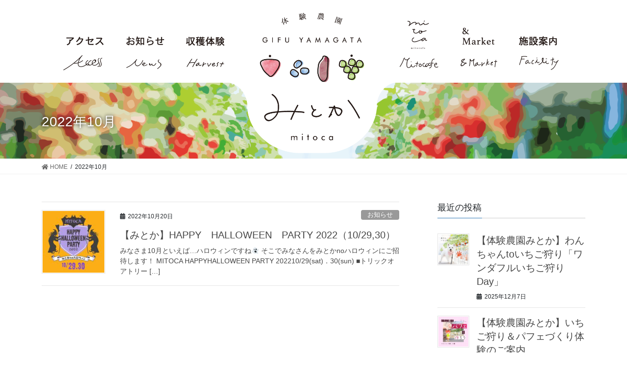

--- FILE ---
content_type: text/html; charset=UTF-8
request_url: https://mitoca-gifu.com/2022/10/
body_size: 30450
content:
<!DOCTYPE html>
<html lang="ja"
	prefix="og: https://ogp.me/ns#" >
<head>
<meta charset="utf-8">
<meta http-equiv="X-UA-Compatible" content="IE=edge">
<meta name="viewport" content="width=device-width, initial-scale=1">
<meta name="format-detection" content="telephone=no">
<link href="https://use.fontawesome.com/releases/v5.6.1/css/all.css" rel="stylesheet">
<title>10月, 2022 | 体験農園みとか/農園併設カフェmitocafe【岐阜・山県】</title>

		<!-- All in One SEO 4.1.4.5 -->
		<meta name="robots" content="noindex, max-snippet:-1, max-image-preview:large, max-video-preview:-1" />
		<link rel="canonical" href="https://mitoca-gifu.com/2022/10/" />
		<script type="application/ld+json" class="aioseo-schema">
			{"@context":"https:\/\/schema.org","@graph":[{"@type":"WebSite","@id":"https:\/\/mitoca-gifu.com\/#website","url":"https:\/\/mitoca-gifu.com\/","name":"\u4f53\u9a13\u8fb2\u5712\u307f\u3068\u304b\/\u8fb2\u5712\u4f75\u8a2d\u30ab\u30d5\u30a7mitocafe\u3010\u5c90\u961c\u30fb\u5c71\u770c\u3011","description":"\u89b3\u5149|\u4f53\u9a13|\u8fb2\u5712|\u30ab\u30d5\u30a7","inLanguage":"ja","publisher":{"@id":"https:\/\/mitoca-gifu.com\/#organization"}},{"@type":"Organization","@id":"https:\/\/mitoca-gifu.com\/#organization","name":"\u4f53\u9a13\u8fb2\u5712\u307f\u3068\u304b\/\u8fb2\u5712\u4f75\u8a2d\u30ab\u30d5\u30a7mitocafe\u3010\u5c90\u961c\u30fb\u5c71\u770c\u3011","url":"https:\/\/mitoca-gifu.com\/"},{"@type":"BreadcrumbList","@id":"https:\/\/mitoca-gifu.com\/2022\/10\/#breadcrumblist","itemListElement":[{"@type":"ListItem","@id":"https:\/\/mitoca-gifu.com\/#listItem","position":1,"item":{"@type":"WebPage","@id":"https:\/\/mitoca-gifu.com\/","name":"\u30db\u30fc\u30e0","description":"\u89b3\u5149|\u4f53\u9a13|\u8fb2\u5712|\u30ab\u30d5\u30a7","url":"https:\/\/mitoca-gifu.com\/"},"nextItem":"https:\/\/mitoca-gifu.com\/2022\/#listItem"},{"@type":"ListItem","@id":"https:\/\/mitoca-gifu.com\/2022\/#listItem","position":2,"item":{"@type":"WebPage","@id":"https:\/\/mitoca-gifu.com\/2022\/","name":"2022","url":"https:\/\/mitoca-gifu.com\/2022\/"},"nextItem":"https:\/\/mitoca-gifu.com\/2022\/10\/#listItem","previousItem":"https:\/\/mitoca-gifu.com\/#listItem"},{"@type":"ListItem","@id":"https:\/\/mitoca-gifu.com\/2022\/10\/#listItem","position":3,"item":{"@type":"WebPage","@id":"https:\/\/mitoca-gifu.com\/2022\/10\/","name":"10\u6708, 2022","url":"https:\/\/mitoca-gifu.com\/2022\/10\/"},"previousItem":"https:\/\/mitoca-gifu.com\/2022\/#listItem"}]},{"@type":"CollectionPage","@id":"https:\/\/mitoca-gifu.com\/2022\/10\/#collectionpage","url":"https:\/\/mitoca-gifu.com\/2022\/10\/","name":"10\u6708, 2022 | \u4f53\u9a13\u8fb2\u5712\u307f\u3068\u304b\/\u8fb2\u5712\u4f75\u8a2d\u30ab\u30d5\u30a7mitocafe\u3010\u5c90\u961c\u30fb\u5c71\u770c\u3011","inLanguage":"ja","isPartOf":{"@id":"https:\/\/mitoca-gifu.com\/#website"},"breadcrumb":{"@id":"https:\/\/mitoca-gifu.com\/2022\/10\/#breadcrumblist"}}]}
		</script>
		<!-- All in One SEO -->

<link rel='dns-prefetch' href='//s.w.org' />
<link rel="alternate" type="application/rss+xml" title="体験農園みとか/農園併設カフェmitocafe【岐阜・山県】 &raquo; フィード" href="https://mitoca-gifu.com/feed/" />
<link rel="alternate" type="application/rss+xml" title="体験農園みとか/農園併設カフェmitocafe【岐阜・山県】 &raquo; コメントフィード" href="https://mitoca-gifu.com/comments/feed/" />
<meta name="description" content="2022年10月 の記事 体験農園みとか/農園併設カフェmitocafe【岐阜・山県】 観光|体験|農園|カフェ" />		<script type="text/javascript">
			window._wpemojiSettings = {"baseUrl":"https:\/\/s.w.org\/images\/core\/emoji\/13.0.0\/72x72\/","ext":".png","svgUrl":"https:\/\/s.w.org\/images\/core\/emoji\/13.0.0\/svg\/","svgExt":".svg","source":{"concatemoji":"https:\/\/mitoca-gifu.com\/wp\/wp-includes\/js\/wp-emoji-release.min.js?ver=5.5.17"}};
			!function(e,a,t){var n,r,o,i=a.createElement("canvas"),p=i.getContext&&i.getContext("2d");function s(e,t){var a=String.fromCharCode;p.clearRect(0,0,i.width,i.height),p.fillText(a.apply(this,e),0,0);e=i.toDataURL();return p.clearRect(0,0,i.width,i.height),p.fillText(a.apply(this,t),0,0),e===i.toDataURL()}function c(e){var t=a.createElement("script");t.src=e,t.defer=t.type="text/javascript",a.getElementsByTagName("head")[0].appendChild(t)}for(o=Array("flag","emoji"),t.supports={everything:!0,everythingExceptFlag:!0},r=0;r<o.length;r++)t.supports[o[r]]=function(e){if(!p||!p.fillText)return!1;switch(p.textBaseline="top",p.font="600 32px Arial",e){case"flag":return s([127987,65039,8205,9895,65039],[127987,65039,8203,9895,65039])?!1:!s([55356,56826,55356,56819],[55356,56826,8203,55356,56819])&&!s([55356,57332,56128,56423,56128,56418,56128,56421,56128,56430,56128,56423,56128,56447],[55356,57332,8203,56128,56423,8203,56128,56418,8203,56128,56421,8203,56128,56430,8203,56128,56423,8203,56128,56447]);case"emoji":return!s([55357,56424,8205,55356,57212],[55357,56424,8203,55356,57212])}return!1}(o[r]),t.supports.everything=t.supports.everything&&t.supports[o[r]],"flag"!==o[r]&&(t.supports.everythingExceptFlag=t.supports.everythingExceptFlag&&t.supports[o[r]]);t.supports.everythingExceptFlag=t.supports.everythingExceptFlag&&!t.supports.flag,t.DOMReady=!1,t.readyCallback=function(){t.DOMReady=!0},t.supports.everything||(n=function(){t.readyCallback()},a.addEventListener?(a.addEventListener("DOMContentLoaded",n,!1),e.addEventListener("load",n,!1)):(e.attachEvent("onload",n),a.attachEvent("onreadystatechange",function(){"complete"===a.readyState&&t.readyCallback()})),(n=t.source||{}).concatemoji?c(n.concatemoji):n.wpemoji&&n.twemoji&&(c(n.twemoji),c(n.wpemoji)))}(window,document,window._wpemojiSettings);
		</script>
		<style type="text/css">
img.wp-smiley,
img.emoji {
	display: inline !important;
	border: none !important;
	box-shadow: none !important;
	height: 1em !important;
	width: 1em !important;
	margin: 0 .07em !important;
	vertical-align: -0.1em !important;
	background: none !important;
	padding: 0 !important;
}
</style>
	<link rel='stylesheet' id='sbi_styles-css'  href='https://mitoca-gifu.com/wp/wp-content/plugins/instagram-feed/css/sbi-styles.min.css?ver=6.3.1' type='text/css' media='all' />
<link rel='stylesheet' id='vkExUnit_common_style-css'  href='https://mitoca-gifu.com/wp/wp-content/plugins/vk-all-in-one-expansion-unit/assets/css/vkExUnit_style.css?ver=9.67.2.0' type='text/css' media='all' />
<style id='vkExUnit_common_style-inline-css' type='text/css'>
:root {--ver_page_top_button_url:url(https://mitoca-gifu.com/wp/wp-content/plugins/vk-all-in-one-expansion-unit/assets/images/to-top-btn-icon.svg);}@font-face {font-weight: normal;font-style: normal;font-family: "vk_sns";src: url("https://mitoca-gifu.com/wp/wp-content/plugins/vk-all-in-one-expansion-unit/inc/sns/icons/fonts/vk_sns.eot?-bq20cj");src: url("https://mitoca-gifu.com/wp/wp-content/plugins/vk-all-in-one-expansion-unit/inc/sns/icons/fonts/vk_sns.eot?#iefix-bq20cj") format("embedded-opentype"),url("https://mitoca-gifu.com/wp/wp-content/plugins/vk-all-in-one-expansion-unit/inc/sns/icons/fonts/vk_sns.woff?-bq20cj") format("woff"),url("https://mitoca-gifu.com/wp/wp-content/plugins/vk-all-in-one-expansion-unit/inc/sns/icons/fonts/vk_sns.ttf?-bq20cj") format("truetype"),url("https://mitoca-gifu.com/wp/wp-content/plugins/vk-all-in-one-expansion-unit/inc/sns/icons/fonts/vk_sns.svg?-bq20cj#vk_sns") format("svg");}
</style>
<link rel='stylesheet' id='wp-block-library-css'  href='https://mitoca-gifu.com/wp/wp-includes/css/dist/block-library/style.min.css?ver=5.5.17' type='text/css' media='all' />
<link rel='stylesheet' id='contact-form-7-css'  href='https://mitoca-gifu.com/wp/wp-content/plugins/contact-form-7/includes/css/styles.css?ver=5.3.2' type='text/css' media='all' />
<link rel='stylesheet' id='contact-form-7-confirm-css'  href='https://mitoca-gifu.com/wp/wp-content/plugins/contact-form-7-add-confirm/includes/css/styles.css?ver=5.1' type='text/css' media='all' />
<link rel='stylesheet' id='parent-style-css'  href='https://mitoca-gifu.com/wp/wp-content/themes/lightning/style.css?ver=5.5.17' type='text/css' media='all' />
<link rel='stylesheet' id='bootstrap-4-style-css'  href='https://mitoca-gifu.com/wp/wp-content/themes/lightning/library/bootstrap-4/css/bootstrap.min.css?ver=4.3.1' type='text/css' media='all' />
<link rel='stylesheet' id='lightning-design-style-css'  href='https://mitoca-gifu.com/wp/wp-content/themes/lightning/design-skin/origin2/css/style.css?ver=9.0.8.3' type='text/css' media='all' />
<style id='lightning-design-style-inline-css' type='text/css'>
.tagcloud a:before { font-family: "Font Awesome 5 Free";content: "\f02b";font-weight: bold; }
.media .media-body .media-heading a:hover { color:#337ab7; }@media (min-width: 768px){.gMenu > li:before,.gMenu > li.menu-item-has-children::after { border-bottom-color:#2e6da4 }.gMenu li li { background-color:#2e6da4 }.gMenu li li a:hover { background-color:#337ab7; }} /* @media (min-width: 768px) */.page-header { background-color:#337ab7; }h2,.mainSection-title { border-top-color:#337ab7; }h3:after,.subSection-title:after { border-bottom-color:#337ab7; }ul.page-numbers li span.page-numbers.current { background-color:#337ab7; }.pager li > a { border-color:#337ab7;color:#337ab7;}.pager li > a:hover { background-color:#337ab7;color:#fff;}.siteFooter { border-top-color:#337ab7; }dt { border-left-color:#337ab7; }
</style>
<link rel='stylesheet' id='vk-blocks-build-css-css'  href='https://mitoca-gifu.com/wp/wp-content/plugins/vk-all-in-one-expansion-unit/inc/vk-blocks/package/build/block-build.css?ver=0.38.6' type='text/css' media='all' />
<link rel='stylesheet' id='lightning-common-style-css'  href='https://mitoca-gifu.com/wp/wp-content/themes/lightning/assets/css/common.css?ver=9.0.8.3' type='text/css' media='all' />
<link rel='stylesheet' id='lightning-theme-style-css'  href='https://mitoca-gifu.com/wp/wp-content/themes/lightning-child/style.css?ver=9.0.8.3' type='text/css' media='all' />
<link rel='stylesheet' id='vk-font-awesome-css'  href='https://mitoca-gifu.com/wp/wp-content/themes/lightning/inc/font-awesome/package/versions/5/css/all.min.css?ver=5.11.2' type='text/css' media='all' />
<link rel='stylesheet' id='dashicons-css'  href='https://mitoca-gifu.com/wp/wp-includes/css/dashicons.min.css?ver=5.5.17' type='text/css' media='all' />
<link rel='stylesheet' id='zoom-instagram-widget-css'  href='https://mitoca-gifu.com/wp/wp-content/plugins/instagram-widget-by-wpzoom/css/instagram-widget.css?ver=1.9.2' type='text/css' media='all' />
<link rel='stylesheet' id='magnific-popup-css'  href='https://mitoca-gifu.com/wp/wp-content/plugins/instagram-widget-by-wpzoom/assets/frontend/magnific-popup/magnific-popup.css?ver=1.9.2' type='text/css' media='all' />
<link rel='stylesheet' id='swiper-css-css'  href='https://mitoca-gifu.com/wp/wp-content/plugins/instagram-widget-by-wpzoom/assets/frontend/swiper/swiper.css?ver=1.9.2' type='text/css' media='all' />
<script type='text/javascript' src='https://mitoca-gifu.com/wp/wp-includes/js/jquery/jquery.js?ver=1.12.4-wp' id='jquery-core-js'></script>
<script type='text/javascript' id='jquery-core-js-after'>
;(function($,document,window){$(document).ready(function($){/* Add scroll recognition class */$(window).scroll(function () {var scroll = $(this).scrollTop();if ($(this).scrollTop() > 160) {$('body').addClass('header_scrolled');} else {$('body').removeClass('header_scrolled');}});});})(jQuery,document,window);
</script>
<script type='text/javascript' src='https://mitoca-gifu.com/wp/wp-content/themes/lightning-child/js/jquery.inview.min.js?ver=20200528' id='base-script-js'></script>
<link rel="https://api.w.org/" href="https://mitoca-gifu.com/wp-json/" /><link rel="EditURI" type="application/rsd+xml" title="RSD" href="https://mitoca-gifu.com/wp/xmlrpc.php?rsd" />
<link rel="wlwmanifest" type="application/wlwmanifest+xml" href="https://mitoca-gifu.com/wp/wp-includes/wlwmanifest.xml" /> 
<meta name="generator" content="WordPress 5.5.17" />
<style id="lightning-color-custom-for-plugins" type="text/css">/* ltg theme common */.color_key_bg,.color_key_bg_hover:hover{background-color: #337ab7;}.color_key_txt,.color_key_txt_hover:hover{color: #337ab7;}.color_key_border,.color_key_border_hover:hover{border-color: #337ab7;}.color_key_dark_bg,.color_key_dark_bg_hover:hover{background-color: #2e6da4;}.color_key_dark_txt,.color_key_dark_txt_hover:hover{color: #2e6da4;}.color_key_dark_border,.color_key_dark_border_hover:hover{border-color: #2e6da4;}</style><!-- [ VK All in One Expansion Unit OGP ] -->
<meta property="og:site_name" content="体験農園みとか/農園併設カフェmitocafe【岐阜・山県】" />
<meta property="og:url" content="https://mitoca-gifu.com/2022/10/20/%e3%80%90%e3%81%bf%e3%81%a8%e3%81%8b%e3%80%91happy%e3%80%80halloween%e3%80%80party-2022%ef%bc%8810-2930%ef%bc%89/" />
<meta property="og:title" content="【みとか】HAPPY　HALLOWEEN　PARTY 2022（10/29,30） | 体験農園みとか/農園併設カフェmitocafe【岐阜・山県】" />
<meta property="og:description" content="2022年10月 の記事 体験農園みとか/農園併設カフェmitocafe【岐阜・山県】 観光|体験|農園|カフェ" />
<meta property="og:type" content="article" />
<!-- [ / VK All in One Expansion Unit OGP ] -->
<style id="lightning-common-style-custom" type="text/css">/* ltg common custom */ .bbp-submit-wrapper .button.submit,.woocommerce a.button.alt:hover,.woocommerce-product-search button:hover,.woocommerce button.button.alt { background-color:#2e6da4 ; }.bbp-submit-wrapper .button.submit:hover,.woocommerce a.button.alt,.woocommerce-product-search button,.woocommerce button.button.alt:hover { background-color:#337ab7 ; }.woocommerce ul.product_list_widget li a:hover img { border-color:#337ab7; }.veu_color_txt_key { color:#2e6da4 ; }.veu_color_bg_key { background-color:#2e6da4 ; }.veu_color_border_key { border-color:#2e6da4 ; }.btn-default { border-color:#337ab7;color:#337ab7;}.btn-default:focus,.btn-default:hover { border-color:#337ab7;background-color: #337ab7; }.btn-primary { background-color:#337ab7;border-color:#2e6da4; }.btn-primary:focus,.btn-primary:hover { background-color:#2e6da4;border-color:#337ab7; }</style><!-- [ VK All in One Expansion Unit twitter card ] -->
<meta name="twitter:card" content="summary_large_image">
<meta name="twitter:description" content="2022年10月 の記事 体験農園みとか/農園併設カフェmitocafe【岐阜・山県】 観光|体験|農園|カフェ">
<meta name="twitter:title" content="【みとか】HAPPY　HALLOWEEN　PARTY 2022（10/29,30） | 体験農園みとか/農園併設カフェmitocafe【岐阜・山県】">
<meta name="twitter:url" content="https://mitoca-gifu.com/2022/10/20/%e3%80%90%e3%81%bf%e3%81%a8%e3%81%8b%e3%80%91happy%e3%80%80halloween%e3%80%80party-2022%ef%bc%8810-2930%ef%bc%89/">
	<meta name="twitter:domain" content="mitoca-gifu.com">
	<!-- [ / VK All in One Expansion Unit twitter card ] -->
	<link rel="icon" href="https://mitoca-gifu.com/wp/wp-content/uploads/2020/11/cropped-favicon-32x32.png" sizes="32x32" />
<link rel="icon" href="https://mitoca-gifu.com/wp/wp-content/uploads/2020/11/cropped-favicon-192x192.png" sizes="192x192" />
<link rel="apple-touch-icon" href="https://mitoca-gifu.com/wp/wp-content/uploads/2020/11/cropped-favicon-180x180.png" />
<meta name="msapplication-TileImage" content="https://mitoca-gifu.com/wp/wp-content/uploads/2020/11/cropped-favicon-270x270.png" />
<style>button#responsive-menu-button,
#responsive-menu-container {
    display: none;
    -webkit-text-size-adjust: 100%;
}

@media screen and (max-width:768px) {

    #responsive-menu-container {
        display: block;
        position: fixed;
        top: 0;
        bottom: 0;
        z-index: 99998;
        padding-bottom: 5px;
        margin-bottom: -5px;
        outline: 1px solid transparent;
        overflow-y: auto;
        overflow-x: hidden;
    }

    #responsive-menu-container .responsive-menu-search-box {
        width: 100%;
        padding: 0 2%;
        border-radius: 2px;
        height: 50px;
        -webkit-appearance: none;
    }

    #responsive-menu-container.push-left,
    #responsive-menu-container.slide-left {
        transform: translateX(-100%);
        -ms-transform: translateX(-100%);
        -webkit-transform: translateX(-100%);
        -moz-transform: translateX(-100%);
    }

    .responsive-menu-open #responsive-menu-container.push-left,
    .responsive-menu-open #responsive-menu-container.slide-left {
        transform: translateX(0);
        -ms-transform: translateX(0);
        -webkit-transform: translateX(0);
        -moz-transform: translateX(0);
    }

    #responsive-menu-container.push-top,
    #responsive-menu-container.slide-top {
        transform: translateY(-100%);
        -ms-transform: translateY(-100%);
        -webkit-transform: translateY(-100%);
        -moz-transform: translateY(-100%);
    }

    .responsive-menu-open #responsive-menu-container.push-top,
    .responsive-menu-open #responsive-menu-container.slide-top {
        transform: translateY(0);
        -ms-transform: translateY(0);
        -webkit-transform: translateY(0);
        -moz-transform: translateY(0);
    }

    #responsive-menu-container.push-right,
    #responsive-menu-container.slide-right {
        transform: translateX(100%);
        -ms-transform: translateX(100%);
        -webkit-transform: translateX(100%);
        -moz-transform: translateX(100%);
    }

    .responsive-menu-open #responsive-menu-container.push-right,
    .responsive-menu-open #responsive-menu-container.slide-right {
        transform: translateX(0);
        -ms-transform: translateX(0);
        -webkit-transform: translateX(0);
        -moz-transform: translateX(0);
    }

    #responsive-menu-container.push-bottom,
    #responsive-menu-container.slide-bottom {
        transform: translateY(100%);
        -ms-transform: translateY(100%);
        -webkit-transform: translateY(100%);
        -moz-transform: translateY(100%);
    }

    .responsive-menu-open #responsive-menu-container.push-bottom,
    .responsive-menu-open #responsive-menu-container.slide-bottom {
        transform: translateY(0);
        -ms-transform: translateY(0);
        -webkit-transform: translateY(0);
        -moz-transform: translateY(0);
    }

    #responsive-menu-container,
    #responsive-menu-container:before,
    #responsive-menu-container:after,
    #responsive-menu-container *,
    #responsive-menu-container *:before,
    #responsive-menu-container *:after {
         box-sizing: border-box;
         margin: 0;
         padding: 0;
    }

    #responsive-menu-container #responsive-menu-search-box,
    #responsive-menu-container #responsive-menu-additional-content,
    #responsive-menu-container #responsive-menu-title {
        padding: 25px 5%;
    }

    #responsive-menu-container #responsive-menu,
    #responsive-menu-container #responsive-menu ul {
        width: 100%;
    }
    #responsive-menu-container #responsive-menu ul.responsive-menu-submenu {
        display: none;
    }

    #responsive-menu-container #responsive-menu ul.responsive-menu-submenu.responsive-menu-submenu-open {
         display: block;
    }

    #responsive-menu-container #responsive-menu ul.responsive-menu-submenu-depth-1 a.responsive-menu-item-link {
        padding-left:10%;
    }

    #responsive-menu-container #responsive-menu ul.responsive-menu-submenu-depth-2 a.responsive-menu-item-link {
        padding-left:15%;
    }

    #responsive-menu-container #responsive-menu ul.responsive-menu-submenu-depth-3 a.responsive-menu-item-link {
        padding-left:20%;
    }

    #responsive-menu-container #responsive-menu ul.responsive-menu-submenu-depth-4 a.responsive-menu-item-link {
        padding-left:25%;
    }

    #responsive-menu-container #responsive-menu ul.responsive-menu-submenu-depth-5 a.responsive-menu-item-link {
        padding-left:30%;
    }

    #responsive-menu-container li.responsive-menu-item {
        width: 100%;
        list-style: none;
    }

    #responsive-menu-container li.responsive-menu-item a {
        width: 100%;
        display: block;
        text-decoration: none;
        
        position: relative;
    }


     #responsive-menu-container #responsive-menu li.responsive-menu-item a {            padding: 0 5%;    }

    #responsive-menu-container .responsive-menu-submenu li.responsive-menu-item a {            padding: 0 5%;    }

    #responsive-menu-container li.responsive-menu-item a .fa {
        margin-right: 15px;
    }

    #responsive-menu-container li.responsive-menu-item a .responsive-menu-subarrow {
        position: absolute;
        top: 0;
        bottom: 0;
        text-align: center;
        overflow: hidden;
    }

    #responsive-menu-container li.responsive-menu-item a .responsive-menu-subarrow  .fa {
        margin-right: 0;
    }

    button#responsive-menu-button .responsive-menu-button-icon-inactive {
        display: none;
    }

    button#responsive-menu-button {
        z-index: 99999;
        display: none;
        overflow: hidden;
        outline: none;
    }

    button#responsive-menu-button img {
        max-width: 100%;
    }

    .responsive-menu-label {
        display: inline-block;
        font-weight: 600;
        margin: 0 5px;
        vertical-align: middle;
    }

    .responsive-menu-label .responsive-menu-button-text-open {
        display: none;
    }

    .responsive-menu-accessible {
        display: inline-block;
    }

    .responsive-menu-accessible .responsive-menu-box {
        display: inline-block;
        vertical-align: middle;
    }

    .responsive-menu-label.responsive-menu-label-top,
    .responsive-menu-label.responsive-menu-label-bottom
    {
        display: block;
        margin: 0 auto;
    }

    button#responsive-menu-button {
        padding: 0 0;
        display: inline-block;
        cursor: pointer;
        transition-property: opacity, filter;
        transition-duration: 0.15s;
        transition-timing-function: linear;
        font: inherit;
        color: inherit;
        text-transform: none;
        background-color: transparent;
        border: 0;
        margin: 0;
        overflow: visible;
    }

    .responsive-menu-box {
        width:40px;
        height:23px;
        display: inline-block;
        position: relative;
    }

    .responsive-menu-inner {
        display: block;
        top: 50%;
        margin-top:-1.5px;
    }

    .responsive-menu-inner,
    .responsive-menu-inner::before,
    .responsive-menu-inner::after {
         width:40px;
         height:3px;
         background-color:#000000;
         border-radius: 4px;
         position: absolute;
         transition-property: transform;
         transition-duration: 0.15s;
         transition-timing-function: ease;
    }

    .responsive-menu-open .responsive-menu-inner,
    .responsive-menu-open .responsive-menu-inner::before,
    .responsive-menu-open .responsive-menu-inner::after {
        background-color:#000000;
    }

    button#responsive-menu-button:hover .responsive-menu-inner,
    button#responsive-menu-button:hover .responsive-menu-inner::before,
    button#responsive-menu-button:hover .responsive-menu-inner::after,
    button#responsive-menu-button:hover .responsive-menu-open .responsive-menu-inner,
    button#responsive-menu-button:hover .responsive-menu-open .responsive-menu-inner::before,
    button#responsive-menu-button:hover .responsive-menu-open .responsive-menu-inner::after,
    button#responsive-menu-button:focus .responsive-menu-inner,
    button#responsive-menu-button:focus .responsive-menu-inner::before,
    button#responsive-menu-button:focus .responsive-menu-inner::after,
    button#responsive-menu-button:focus .responsive-menu-open .responsive-menu-inner,
    button#responsive-menu-button:focus .responsive-menu-open .responsive-menu-inner::before,
    button#responsive-menu-button:focus .responsive-menu-open .responsive-menu-inner::after {
        background-color:#000000;
    }

    .responsive-menu-inner::before,
    .responsive-menu-inner::after {
         content: "";
         display: block;
    }

    .responsive-menu-inner::before {
         top:-10px;
    }

    .responsive-menu-inner::after {
         bottom:-10px;
    }.responsive-menu-boring .responsive-menu-inner,
.responsive-menu-boring .responsive-menu-inner::before,
.responsive-menu-boring .responsive-menu-inner::after {
    transition-property: none;
}

.responsive-menu-boring.is-active .responsive-menu-inner {
    transform: rotate(45deg);
}

.responsive-menu-boring.is-active .responsive-menu-inner::before {
    top: 0;
    opacity: 0;
}

.responsive-menu-boring.is-active .responsive-menu-inner::after {
    bottom: 0;
    transform: rotate(-90deg);
}
    button#responsive-menu-button {
        width:55px;
        height:55px;
        position:fixed;
        top:15px;right:5%;            background:#ffffff    }        .responsive-menu-open button#responsive-menu-button {
            background:#ffffff
        }        .responsive-menu-open button#responsive-menu-button:hover,
        .responsive-menu-open button#responsive-menu-button:focus,
        button#responsive-menu-button:hover,
        button#responsive-menu-button:focus {
            background:#ffffff
        }
    button#responsive-menu-button .responsive-menu-box {
        color:#000000;
    }

    .responsive-menu-open button#responsive-menu-button .responsive-menu-box {
        color:#000000;
    }

    .responsive-menu-label {
        color:#ffffff;
        font-size:14px;
        line-height:13px;    }

    button#responsive-menu-button {
        display: inline-block;
        transition: transform 0.5s, background-color 0.5s;
    }
    #responsive-menu-container {
        width:75%;left: 0;
        transition: transform 0.5s;
        text-align:left;            background:#ffffff;    }

    #responsive-menu-container #responsive-menu-wrapper {
        background:#ffffff;
    }

    #responsive-menu-container #responsive-menu-additional-content {
        color:#ffffff;
    }

    #responsive-menu-container .responsive-menu-search-box {
        background:#ffffff;
        border: 2px solid #dadada;
        color:#333333;
    }

    #responsive-menu-container .responsive-menu-search-box:-ms-input-placeholder {
        color:#c7c7cd;
    }

    #responsive-menu-container .responsive-menu-search-box::-webkit-input-placeholder {
        color:#c7c7cd;
    }

    #responsive-menu-container .responsive-menu-search-box:-moz-placeholder {
        color:#c7c7cd;
        opacity: 1;
    }

    #responsive-menu-container .responsive-menu-search-box::-moz-placeholder {
        color:#c7c7cd;
        opacity: 1;
    }

    #responsive-menu-container .responsive-menu-item-link,
    #responsive-menu-container #responsive-menu-title,
    #responsive-menu-container .responsive-menu-subarrow {
        transition: background-color 0.5s, border-color 0.5s, color 0.5s;
    }

    #responsive-menu-container #responsive-menu-title {
        background-color:#ffeeee;
        color:#000000;
        font-size:13px;
        text-align:left;
    }

    #responsive-menu-container #responsive-menu-title a {
        color:#000000;
        font-size:13px;
        text-decoration: none;
    }

    #responsive-menu-container #responsive-menu-title a:hover {
        color:#000000;
    }

    #responsive-menu-container #responsive-menu-title:hover {
        background-color:#ffeeee;
        color:#000000;
    }

    #responsive-menu-container #responsive-menu-title:hover a {
        color:#000000;
    }

    #responsive-menu-container #responsive-menu-title #responsive-menu-title-image {
        display: inline-block;
        vertical-align: middle;
        max-width: 100%;
        margin-bottom: 15px;
    }

    #responsive-menu-container #responsive-menu-title #responsive-menu-title-image img {        max-width: 100%;
    }

    #responsive-menu-container #responsive-menu > li.responsive-menu-item:first-child > a {
        border-top:1px solid #dddddd;
    }

    #responsive-menu-container #responsive-menu li.responsive-menu-item .responsive-menu-item-link {
        font-size:13px;
    }

    #responsive-menu-container #responsive-menu li.responsive-menu-item a {
        line-height:40px;
        border-bottom:1px solid #dddddd;
        color:#000000;
        background-color:#ffffff;            height:40px;    }

    #responsive-menu-container #responsive-menu li.responsive-menu-item a:hover {
        color:#000000;
        background-color:#dddddd;
        border-color:#dddddd;
    }

    #responsive-menu-container #responsive-menu li.responsive-menu-item a:hover .responsive-menu-subarrow {
        color:#ffffff;
        border-color:#3f3f3f;
        background-color:#3f3f3f;
    }

    #responsive-menu-container #responsive-menu li.responsive-menu-item a:hover .responsive-menu-subarrow.responsive-menu-subarrow-active {
        color:#ffffff;
        border-color:#3f3f3f;
        background-color:#3f3f3f;
    }

    #responsive-menu-container #responsive-menu li.responsive-menu-item a .responsive-menu-subarrow {right: 0;
        height:39px;
        line-height:39px;
        width:40px;
        color:#ffffff;        border-left:1px solid #212121;
        background-color:#212121;
    }

    #responsive-menu-container #responsive-menu li.responsive-menu-item a .responsive-menu-subarrow.responsive-menu-subarrow-active {
        color:#ffffff;
        border-color:#212121;
        background-color:#212121;
    }

    #responsive-menu-container #responsive-menu li.responsive-menu-item a .responsive-menu-subarrow.responsive-menu-subarrow-active:hover {
        color:#ffffff;
        border-color:#3f3f3f;
        background-color:#3f3f3f;
    }

    #responsive-menu-container #responsive-menu li.responsive-menu-item a .responsive-menu-subarrow:hover {
        color:#ffffff;
        border-color:#3f3f3f;
        background-color:#3f3f3f;
    }

    #responsive-menu-container #responsive-menu li.responsive-menu-current-item > .responsive-menu-item-link {
        background-color:#ffffff;
        color:#000000;
        border-color:#dddddd;
    }

    #responsive-menu-container #responsive-menu li.responsive-menu-current-item > .responsive-menu-item-link:hover {
        background-color:#ffffff;
        color:#000000;
        border-color:#dddddd;
    }        #responsive-menu-container #responsive-menu ul.responsive-menu-submenu li.responsive-menu-item .responsive-menu-item-link {            font-size:13px;
            text-align:left;
        }

        #responsive-menu-container #responsive-menu ul.responsive-menu-submenu li.responsive-menu-item a {                height:40px;            line-height:40px;
            border-bottom:1px solid #212121;
            color:#ffffff;
            background-color:#212121;
        }

        #responsive-menu-container #responsive-menu ul.responsive-menu-submenu li.responsive-menu-item a:hover {
            color:#ffffff;
            background-color:#3f3f3f;
            border-color:#212121;
        }

        #responsive-menu-container #responsive-menu ul.responsive-menu-submenu li.responsive-menu-item a:hover .responsive-menu-subarrow {
            color:#ffffff;
            border-color:#3f3f3f;
            background-color:#3f3f3f;
        }

        #responsive-menu-container #responsive-menu ul.responsive-menu-submenu li.responsive-menu-item a:hover .responsive-menu-subarrow.responsive-menu-subarrow-active {
            color:#ffffff;
            border-color:#3f3f3f;
            background-color:#3f3f3f;
        }

        #responsive-menu-container #responsive-menu ul.responsive-menu-submenu li.responsive-menu-item a .responsive-menu-subarrow {                left:unset;
                right:0;            height:39px;
            line-height:39px;
            width:40px;
            color:#ffffff;                border-left:1px solid #212121  !important;
                border-right:unset  !important;            background-color:#212121;
        }

        #responsive-menu-container #responsive-menu ul.responsive-menu-submenu li.responsive-menu-item a .responsive-menu-subarrow.responsive-menu-subarrow-active {
            color:#ffffff;
            border-color:#212121;
            background-color:#212121;
        }

        #responsive-menu-container #responsive-menu ul.responsive-menu-submenu li.responsive-menu-item a .responsive-menu-subarrow.responsive-menu-subarrow-active:hover {
            color:#ffffff;
            border-color:#3f3f3f;
            background-color:#3f3f3f;
        }

        #responsive-menu-container #responsive-menu ul.responsive-menu-submenu li.responsive-menu-item a .responsive-menu-subarrow:hover {
            color:#ffffff;
            border-color:#3f3f3f;
            background-color:#3f3f3f;
        }

        #responsive-menu-container #responsive-menu ul.responsive-menu-submenu li.responsive-menu-current-item > .responsive-menu-item-link {
            background-color:#212121;
            color:#ffffff;
            border-color:#212121;
        }

        #responsive-menu-container #responsive-menu ul.responsive-menu-submenu li.responsive-menu-current-item > .responsive-menu-item-link:hover {
            background-color:#3f3f3f;
            color:#ffffff;
            border-color:#3f3f3f;
        }}</style><script>jQuery(document).ready(function($) {

    var ResponsiveMenu = {
        trigger: '#responsive-menu-button',
        animationSpeed:500,
        breakpoint:768,
        pushButton: 'off',
        animationType: 'slide',
        animationSide: 'left',
        pageWrapper: '',
        isOpen: false,
        triggerTypes: 'click',
        activeClass: 'is-active',
        container: '#responsive-menu-container',
        openClass: 'responsive-menu-open',
        accordion: 'off',
        activeArrow: '▲',
        inactiveArrow: '▼',
        wrapper: '#responsive-menu-wrapper',
        closeOnBodyClick: 'off',
        closeOnLinkClick: 'off',
        itemTriggerSubMenu: 'off',
        linkElement: '.responsive-menu-item-link',
        subMenuTransitionTime:200,
        openMenu: function() {
            $(this.trigger).addClass(this.activeClass);
            $('html').addClass(this.openClass);
            $('.responsive-menu-button-icon-active').hide();
            $('.responsive-menu-button-icon-inactive').show();
            this.setButtonTextOpen();
            this.setWrapperTranslate();
            this.isOpen = true;
        },
        closeMenu: function() {
            $(this.trigger).removeClass(this.activeClass);
            $('html').removeClass(this.openClass);
            $('.responsive-menu-button-icon-inactive').hide();
            $('.responsive-menu-button-icon-active').show();
            this.setButtonText();
            this.clearWrapperTranslate();
            this.isOpen = false;
        },
        setButtonText: function() {
            if($('.responsive-menu-button-text-open').length > 0 && $('.responsive-menu-button-text').length > 0) {
                $('.responsive-menu-button-text-open').hide();
                $('.responsive-menu-button-text').show();
            }
        },
        setButtonTextOpen: function() {
            if($('.responsive-menu-button-text').length > 0 && $('.responsive-menu-button-text-open').length > 0) {
                $('.responsive-menu-button-text').hide();
                $('.responsive-menu-button-text-open').show();
            }
        },
        triggerMenu: function() {
            this.isOpen ? this.closeMenu() : this.openMenu();
        },
        triggerSubArrow: function(subarrow) {
            var sub_menu = $(subarrow).parent().siblings('.responsive-menu-submenu');
            var self = this;
            if(this.accordion == 'on') {
                /* Get Top Most Parent and the siblings */
                var top_siblings = sub_menu.parents('.responsive-menu-item-has-children').last().siblings('.responsive-menu-item-has-children');
                var first_siblings = sub_menu.parents('.responsive-menu-item-has-children').first().siblings('.responsive-menu-item-has-children');
                /* Close up just the top level parents to key the rest as it was */
                top_siblings.children('.responsive-menu-submenu').slideUp(self.subMenuTransitionTime, 'linear').removeClass('responsive-menu-submenu-open');
                /* Set each parent arrow to inactive */
                top_siblings.each(function() {
                    $(this).find('.responsive-menu-subarrow').first().html(self.inactiveArrow);
                    $(this).find('.responsive-menu-subarrow').first().removeClass('responsive-menu-subarrow-active');
                });
                /* Now Repeat for the current item siblings */
                first_siblings.children('.responsive-menu-submenu').slideUp(self.subMenuTransitionTime, 'linear').removeClass('responsive-menu-submenu-open');
                first_siblings.each(function() {
                    $(this).find('.responsive-menu-subarrow').first().html(self.inactiveArrow);
                    $(this).find('.responsive-menu-subarrow').first().removeClass('responsive-menu-subarrow-active');
                });
            }
            if(sub_menu.hasClass('responsive-menu-submenu-open')) {
                sub_menu.slideUp(self.subMenuTransitionTime, 'linear').removeClass('responsive-menu-submenu-open');
                $(subarrow).html(this.inactiveArrow);
                $(subarrow).removeClass('responsive-menu-subarrow-active');
            } else {
                sub_menu.slideDown(self.subMenuTransitionTime, 'linear').addClass('responsive-menu-submenu-open');
                $(subarrow).html(this.activeArrow);
                $(subarrow).addClass('responsive-menu-subarrow-active');
            }
        },
        menuHeight: function() {
            return $(this.container).height();
        },
        menuWidth: function() {
            return $(this.container).width();
        },
        wrapperHeight: function() {
            return $(this.wrapper).height();
        },
        setWrapperTranslate: function() {
            switch(this.animationSide) {
                case 'left':
                    translate = 'translateX(' + this.menuWidth() + 'px)'; break;
                case 'right':
                    translate = 'translateX(-' + this.menuWidth() + 'px)'; break;
                case 'top':
                    translate = 'translateY(' + this.wrapperHeight() + 'px)'; break;
                case 'bottom':
                    translate = 'translateY(-' + this.menuHeight() + 'px)'; break;
            }
            if(this.animationType == 'push') {
                $(this.pageWrapper).css({'transform':translate});
                $('html, body').css('overflow-x', 'hidden');
            }
            if(this.pushButton == 'on') {
                $('#responsive-menu-button').css({'transform':translate});
            }
        },
        clearWrapperTranslate: function() {
            var self = this;
            if(this.animationType == 'push') {
                $(this.pageWrapper).css({'transform':''});
                setTimeout(function() {
                    $('html, body').css('overflow-x', '');
                }, self.animationSpeed);
            }
            if(this.pushButton == 'on') {
                $('#responsive-menu-button').css({'transform':''});
            }
        },
        init: function() {
            var self = this;
            $(this.trigger).on(this.triggerTypes, function(e){
                e.stopPropagation();
                self.triggerMenu();
            });
            $(this.trigger).mouseup(function(){
                $(self.trigger).blur();
            });
            $('.responsive-menu-subarrow').on('click', function(e) {
                e.preventDefault();
                e.stopPropagation();
                self.triggerSubArrow(this);
            });
            $(window).resize(function() {
                if($(window).width() > self.breakpoint) {
                    if(self.isOpen){
                        self.closeMenu();
                    }
                } else {
                    if($('.responsive-menu-open').length>0){
                        self.setWrapperTranslate();
                    }
                }
            });
            if(this.closeOnLinkClick == 'on') {
                $(this.linkElement).on('click', function(e) {
                    e.preventDefault();
                    /* Fix for when close menu on parent clicks is on */
                    if(self.itemTriggerSubMenu == 'on' && $(this).is('.responsive-menu-item-has-children > ' + self.linkElement)) {
                        return;
                    }
                    old_href = $(this).attr('href');
                    old_target = typeof $(this).attr('target') == 'undefined' ? '_self' : $(this).attr('target');
                    if(self.isOpen) {
                        if($(e.target).closest('.responsive-menu-subarrow').length) {
                            return;
                        }
                        self.closeMenu();
                        setTimeout(function() {
                            window.open(old_href, old_target);
                        }, self.animationSpeed);
                    }
                });
            }
            if(this.closeOnBodyClick == 'on') {
                $(document).on('click', 'body', function(e) {
                    if(self.isOpen) {
                        if($(e.target).closest('#responsive-menu-container').length || $(e.target).closest('#responsive-menu-button').length) {
                            return;
                        }
                    }
                    self.closeMenu();
                });
            }
            if(this.itemTriggerSubMenu == 'on') {
                $('.responsive-menu-item-has-children > ' + this.linkElement).on('click', function(e) {
                    e.preventDefault();
                    self.triggerSubArrow($(this).children('.responsive-menu-subarrow').first());
                });
            }            if (jQuery('#responsive-menu-button').css('display') != 'none') {
                $('#responsive-menu-button,#responsive-menu a.responsive-menu-item-link, #responsive-menu-wrapper input').focus( function() {
                    $(this).addClass('is-active');
                    $('html').addClass('responsive-menu-open');
                    $('#responsive-menu li').css({"opacity": "1", "margin-left": "0"});
                });

                $('#responsive-menu-button, a.responsive-menu-item-link,#responsive-menu-wrapper input').focusout( function() {
                    if ( $(this).last('#responsive-menu-button a.responsive-menu-item-link') ) {
                        $(this).removeClass('is-active');
                        $('html').removeClass('responsive-menu-open');
                    }
                });
            }            $('#responsive-menu a.responsive-menu-item-link').keydown(function(event) {
                console.log( event.keyCode );
                if ( [13,27,32,35,36,37,38,39,40].indexOf( event.keyCode) == -1) {
                    return;
                }
                var link = $(this);
                switch(event.keyCode) {
                    case 13:                        link.click();
                        break;
                    case 27:                        var dropdown = link.parent('li').parents('.responsive-menu-submenu');
                        if ( dropdown.length > 0 ) {
                            dropdown.hide();
                            dropdown.prev().focus();
                        }
                        break;

                    case 32:                        var dropdown = link.parent('li').find('.responsive-menu-submenu');
                        if ( dropdown.length > 0 ) {
                            dropdown.show();
                            dropdown.find('a, input, button, textarea').first().focus();
                        }
                        break;

                    case 35:                        var dropdown = link.parent('li').find('.responsive-menu-submenu');
                        if ( dropdown.length > 0 ) {
                            dropdown.hide();
                        }
                        $(this).parents('#responsive-menu').find('a.responsive-menu-item-link').filter(':visible').last().focus();
                        break;
                    case 36:                        var dropdown = link.parent('li').find('.responsive-menu-submenu');
                        if( dropdown.length > 0 ) {
                            dropdown.hide();
                        }
                        $(this).parents('#responsive-menu').find('a.responsive-menu-item-link').filter(':visible').first().focus();
                        break;
                    case 37:
                    case 38:
                        event.preventDefault();
                        event.stopPropagation();                        if ( link.parent('li').prevAll('li').filter(':visible').first().length == 0) {
                            link.parent('li').nextAll('li').filter(':visible').last().find('a').first().focus();
                        } else {
                            link.parent('li').prevAll('li').filter(':visible').first().find('a').first().focus();
                        }
                        break;
                    case 39:
                    case 40:
                        event.preventDefault();
                        event.stopPropagation();                        if( link.parent('li').nextAll('li').filter(':visible').first().length == 0) {
                            link.parent('li').prevAll('li').filter(':visible').last().find('a').first().focus();
                        } else {
                            link.parent('li').nextAll('li').filter(':visible').first().find('a').first().focus();
                        }
                        break;
                }
            });
        }
    };
    ResponsiveMenu.init();
});</script>
</head>
<body class="archive date post-type-post sidebar-fix bootstrap4 device-pc fa_v5_css responsive-menu-slide-left elementor-default elementor-kit-84">
<a class="skip-link screen-reader-text" href="#main">コンテンツに移動</a>
<a class="skip-link screen-reader-text" href="#main">ナビゲーションに移動</a>
	
<header>
	<nav class="top_menu_pc pc">
		<ul>
			<li class="sub_left">
				<a href="https://mitoca-gifu.com/access/">
					<img class="btn_access" src="https://mitoca-gifu.com/wp/wp-content/uploads/2020/06/btn_access.png" alt="access"/>
				</a>
			</li>
			<li class="sub_left">
				<img class="btn_news" src="https://mitoca-gifu.com/wp/wp-content/uploads/2020/06/btn_news.png" alt="news"/>
				<ul class="news">
					<li>
						<a href="https://mitoca-gifu.com/category/news/">お知らせ</a>
					</li>
					<li>
						<a href="https://mitoca-gifu.com/category/press/">プレス・メディア</a>
					</li>
				</ul>
			</li>
			<li class="sub_left">
				<img class="btn_harvest" src="https://mitoca-gifu.com/wp/wp-content/uploads/2020/06/btn_harvest.png" alt="harvest"/>
				<ul class="harvest">
					<li>
						<a href="https://mitoca-gifu.com/harvest/">収穫体験のご案内</a>
					</li>
					<li>
						<a href="https://mitoca-gifu.com/price/">料金のご案内</a>
					</li>
					<li><a href="#">いちご狩り <i class="fas fa-arrow-circle-right"></i></a>
						<ul>
							<li>
								<a href="https://mitoca-gifu.com/reservation_strawberry">いちご狩り予約</a>
							</li>
							<li>
								<a href="https://mitoca-gifu.com/notes">いちご狩り前のお願い</a>
							</li>
							<li>
								<a href="https://mitoca-gifu.com/tsumikata">いちごの摘み方</a>
							</li>
							<li>
								<a href="https://mitoca-gifu.com/faq">よくあるご質問</a>
							</li>
						</ul>
					</li>
					<li><a href="#">ブルーベリー狩り <i class="fas fa-arrow-circle-right"></i></a>
						<ul class="blueberry_pick">
							<li>
								<a href="https://mitoca-gifu.com/reservation_blueberry">ブルーベリー狩り予約</a>
							</li>
							<li>
								<a href="https://mitoca-gifu.com/notes_blueberry">ブルーベリー狩り前のお願い</a>
							</li>
							<li>
								<a href="https://mitoca-gifu.com/tsumikata_blueberry">ブルーベリーの摘み方</a>
							</li>
							<li>
								<a href="https://mitoca-gifu.com/faq_blueberry">よくあるご質問</a>
							</li>
						</ul>
					</li>
					<li><a href="#">ぶどう狩り <i class="fas fa-arrow-circle-right"></i></a>
						<ul class="grape_pick">
							<li>
								<a href="https://mitoca-gifu.com/reservation_grape">ぶどう狩り予約</a>
							</li>
							<li>
								<a href="https://mitoca-gifu.com/notes_grape">ぶどう狩り前のお願い</a>
							</li>
							<li>
								<a href="https://mitoca-gifu.com/tsumikata_grape">ぶどうの摘み方</a>
							</li>
							<li>
								<a href="https://mitoca-gifu.com/faq_grape">よくあるご質問</a>
							</li>
						</ul>
					</li>
					<li><a href="#">さつまいも掘り <i class="fas fa-arrow-circle-right"></i></a>
						<ul class="imohori">
							<li>
								<a href="https://mitoca-gifu.com/reservation_sweetpotato">さつまいも掘り予約</a>
							</li>
							<li>
								<a href="https://mitoca-gifu.com/notes_sweetpotato">さつまいも掘り前のお願い</a>
							</li>
							<li>
								<a href="https://mitoca-gifu.com/horikata_sweetpotato">さつまいもの掘り方</a>
							</li>
							<li>
								<a href="https://mitoca-gifu.com/corona_sweetpotato">新型コロナウィルス対策</a>
							</li>
							<li>
								<a href="https://mitoca-gifu.com/faq_sweetpotato">よくあるご質問</a>
							</li>
						</ul>
					</li>
				</ul>
			</li>
			<li>
				<a href="https://mitoca-gifu.com">
					<img class="img_logo" src="https://mitoca-gifu.com/wp/wp-content/uploads/2020/06/img_logo.png" alt="logo" />
				</a>
			</li>
			<li class="sub_right">
				<a href="https://mitoca-gifu.com/mitocafe/">
					<img class="btn_mitocafe" src="https://mitoca-gifu.com/wp/wp-content/uploads/2020/06/btn_mitocafe.png" alt="mitocafe"/>
				</a>
			</li>
			<li class="sub_right">
				<a href="https://mitoca-gifu.com/market/">
					<img class="btn_market" src="https://mitoca-gifu.com/wp/wp-content/uploads/2020/06/btn_market.png" alt="market"/>
				</a>
			</li>
			<li class="sub_right">
				<img class="btn_facility" src="https://mitoca-gifu.com/wp/wp-content/uploads/2020/06/btn_facility.png" alt="facility"/>
				<ul class="facility">
					<li>
						<a href="https://mitoca-gifu.com/facility/">施設案内</a>
					</li>
					<li>
						<a href="https://mitoca-gifu.com/tour_application">研修事業申し込み</a>
					</li>
					<li>
						<a href="https://mitoca-gifu.com/inspection_application">視察事業申し込み</a>
					</li>
					<li>
						<a href="https://mitoca-gifu.com/private_room">個室について</a>
					</li>
					<li>
						<a href="https://mitoca-gifu.com/reservation_private_room">個室予約</a>
					</li>
				</ul>
			</li>
		</ul>
	</nav>
	<nav class="top_menu_sp sp">
		<ul>
			<li>
				<a href="https://mitoca-gifu.com">
					<img class="logo" src="https://mitoca-gifu.com/wp/wp-content/uploads/2020/06/img_logo.png" alt="logo" />
				</a>
			</li>
		</ul>
	</nav>
</header>
	
	
	
<!--	
<header class="siteHeader">
		<div class="container siteHeadContainer">
		<div class="navbar-header">
						<p class="navbar-brand siteHeader_logo">
			<a href="https://mitoca-gifu.com/">
				<span><img src="https://mitoca-gifu.com/wp/wp-content/uploads/2020/03/img_logo2.png" alt="体験農園みとか/農園併設カフェmitocafe【岐阜・山県】" /></span>
			</a>
			</p>
								</div>

		<div id="gMenu_outer" class="gMenu_outer"><nav class="menu-%e3%83%a1%e3%82%a4%e3%83%b3%e3%83%a1%e3%83%8b%e3%83%a5%e3%83%bc-container"><ul id="menu-%e3%83%a1%e3%82%a4%e3%83%b3%e3%83%a1%e3%83%8b%e3%83%a5%e3%83%bc" class="menu gMenu vk-menu-acc"><li id="menu-item-56" class="menu-item menu-item-type-taxonomy menu-item-object-category"><a href="https://mitoca-gifu.com/category/news/"><strong class="gMenu_name">お知らせ</strong><span class="gMenu_description">News</span></a></li>
<li id="menu-item-302" class="menu-item menu-item-type-post_type menu-item-object-page"><a href="https://mitoca-gifu.com/company/"><strong class="gMenu_name">会社概要</strong></a></li>
<li id="menu-item-389" class="menu-item menu-item-type-post_type menu-item-object-page"><a href="https://mitoca-gifu.com/access/"><strong class="gMenu_name">アクセス</strong></a></li>
<li id="menu-item-396" class="menu-item menu-item-type-post_type menu-item-object-page"><a href="https://mitoca-gifu.com/harvest/"><strong class="gMenu_name">収穫体験のご案内</strong></a></li>
<li id="menu-item-400" class="menu-item menu-item-type-post_type menu-item-object-page"><a href="https://mitoca-gifu.com/mitocafe/"><strong class="gMenu_name">mitocafe</strong></a></li>
<li id="menu-item-404" class="menu-item menu-item-type-post_type menu-item-object-page"><a href="https://mitoca-gifu.com/market/"><strong class="gMenu_name">Market</strong></a></li>
<li id="menu-item-408" class="menu-item menu-item-type-post_type menu-item-object-page"><a href="https://mitoca-gifu.com/facility/"><strong class="gMenu_name">施設案内</strong></a></li>
<li id="menu-item-450" class="menu-item menu-item-type-post_type menu-item-object-page"><a href="https://mitoca-gifu.com/contact/"><strong class="gMenu_name">お問い合わせ</strong></a></li>
<li id="menu-item-487" class="menu-item menu-item-type-post_type menu-item-object-page"><a href="https://mitoca-gifu.com/thanks/"><strong class="gMenu_name">お問い合わせ</strong></a></li>
<li id="menu-item-525" class="menu-item menu-item-type-post_type menu-item-object-page"><a href="https://mitoca-gifu.com/tour_application/"><strong class="gMenu_name">研修事業申し込み</strong></a></li>
<li id="menu-item-530" class="menu-item menu-item-type-post_type menu-item-object-page"><a href="https://mitoca-gifu.com/inspection_application/"><strong class="gMenu_name">視察事業申し込み</strong></a></li>
<li id="menu-item-534" class="menu-item menu-item-type-post_type menu-item-object-page"><a href="https://mitoca-gifu.com/reservation_strawberry_end/"><strong class="gMenu_name">いちご狩り予約（終了）</strong></a></li>
<li id="menu-item-549" class="menu-item menu-item-type-post_type menu-item-object-page"><a href="https://mitoca-gifu.com/partners/"><strong class="gMenu_name">Partners</strong></a></li>
<li id="menu-item-601" class="menu-item menu-item-type-post_type menu-item-object-page"><a href="https://mitoca-gifu.com/tour_application_thanks/"><strong class="gMenu_name">研修事業申し込み</strong></a></li>
<li id="menu-item-1283" class="menu-item menu-item-type-post_type menu-item-object-page"><a href="https://mitoca-gifu.com/%e4%ba%88%e7%b4%84%e3%83%86%e3%82%b9%e3%83%88/"><strong class="gMenu_name">予約テスト</strong></a></li>
<li id="menu-item-602" class="menu-item menu-item-type-post_type menu-item-object-page"><a href="https://mitoca-gifu.com/inspection_application_thanks/"><strong class="gMenu_name">視察事業申し込み</strong></a></li>
<li id="menu-item-1370" class="menu-item menu-item-type-post_type menu-item-object-page"><a href="https://mitoca-gifu.com/faq/"><strong class="gMenu_name">よくあるご質問</strong></a></li>
<li id="menu-item-1464" class="menu-item menu-item-type-post_type menu-item-object-page"><a href="https://mitoca-gifu.com/notes/"><strong class="gMenu_name">いちご狩り前のお願い</strong></a></li>
<li id="menu-item-1489" class="menu-item menu-item-type-post_type menu-item-object-page"><a href="https://mitoca-gifu.com/tsumikata/"><strong class="gMenu_name">いちごの摘み方</strong></a></li>
<li id="menu-item-1497" class="menu-item menu-item-type-post_type menu-item-object-page"><a href="https://mitoca-gifu.com/corona/"><strong class="gMenu_name">新型コロナウィルス対策</strong></a></li>
<li id="menu-item-1595" class="menu-item menu-item-type-post_type menu-item-object-page"><a href="https://mitoca-gifu.com/tokushoho/"><strong class="gMenu_name">特定商取引法に基づく表記</strong></a></li>
<li id="menu-item-1673" class="menu-item menu-item-type-post_type menu-item-object-page"><a href="https://mitoca-gifu.com/price/"><strong class="gMenu_name">料金のご案内</strong></a></li>
<li id="menu-item-1852" class="menu-item menu-item-type-post_type menu-item-object-page"><a href="https://mitoca-gifu.com/press/"><strong class="gMenu_name">プレス</strong></a></li>
<li id="menu-item-1904" class="menu-item menu-item-type-post_type menu-item-object-page"><a href="https://mitoca-gifu.com/reservation_private_room/"><strong class="gMenu_name">個室予約</strong></a></li>
<li id="menu-item-1911" class="menu-item menu-item-type-post_type menu-item-object-page"><a href="https://mitoca-gifu.com/private_room/"><strong class="gMenu_name">個室について</strong></a></li>
<li id="menu-item-2329" class="menu-item menu-item-type-post_type menu-item-object-page"><a href="https://mitoca-gifu.com/reservation_strawberry/"><strong class="gMenu_name">いちご狩り予約</strong></a></li>
<li id="menu-item-2331" class="menu-item menu-item-type-post_type menu-item-object-page"><a href="https://mitoca-gifu.com/reservation_sweetpotato/"><strong class="gMenu_name">さつまいも掘り予約</strong></a></li>
<li id="menu-item-2342" class="menu-item menu-item-type-post_type menu-item-object-page"><a href="https://mitoca-gifu.com/notes_sweetpotato/"><strong class="gMenu_name">さつまいも掘り前のお願い</strong></a></li>
<li id="menu-item-2363" class="menu-item menu-item-type-post_type menu-item-object-page"><a href="https://mitoca-gifu.com/horikata_sweetpotato/"><strong class="gMenu_name">さつまいもの堀り方</strong></a></li>
<li id="menu-item-2369" class="menu-item menu-item-type-post_type menu-item-object-page"><a href="https://mitoca-gifu.com/corona_sweetpotato/"><strong class="gMenu_name">新型コロナウィルス対策</strong></a></li>
<li id="menu-item-2383" class="menu-item menu-item-type-post_type menu-item-object-page"><a href="https://mitoca-gifu.com/faq_sweetpotato/"><strong class="gMenu_name">よくあるご質問</strong></a></li>
<li id="menu-item-5440" class="menu-item menu-item-type-post_type menu-item-object-page"><a href="https://mitoca-gifu.com/reservation_blueberry/"><strong class="gMenu_name">ブルーベリー狩り予約</strong></a></li>
<li id="menu-item-5446" class="menu-item menu-item-type-post_type menu-item-object-page"><a href="https://mitoca-gifu.com/notes_blueberry/"><strong class="gMenu_name">ブルーベリー狩り前のお願い</strong></a></li>
<li id="menu-item-5459" class="menu-item menu-item-type-post_type menu-item-object-page"><a href="https://mitoca-gifu.com/tsumikata_blueberry/"><strong class="gMenu_name">ブルーベリーの摘み方</strong></a></li>
<li id="menu-item-5465" class="menu-item menu-item-type-post_type menu-item-object-page"><a href="https://mitoca-gifu.com/faq_blueberry/"><strong class="gMenu_name">よくあるご質問</strong></a></li>
<li id="menu-item-5487" class="menu-item menu-item-type-post_type menu-item-object-page"><a href="https://mitoca-gifu.com/reservation_grape/"><strong class="gMenu_name">ぶどう狩り予約</strong></a></li>
<li id="menu-item-5499" class="menu-item menu-item-type-post_type menu-item-object-page"><a href="https://mitoca-gifu.com/notes_grape/"><strong class="gMenu_name">ぶどう狩り前のお願い</strong></a></li>
<li id="menu-item-5506" class="menu-item menu-item-type-post_type menu-item-object-page"><a href="https://mitoca-gifu.com/tsumikata_grape/"><strong class="gMenu_name">ぶどうの摘み方</strong></a></li>
<li id="menu-item-5512" class="menu-item menu-item-type-post_type menu-item-object-page"><a href="https://mitoca-gifu.com/faq_grape/"><strong class="gMenu_name">よくあるご質問</strong></a></li>
</ul></nav></div>	</div>
	</header>
-->

<div class="section page-header"><div class="container"><div class="row"><div class="col-md-12">
<h1 class="page-header_pageTitle">
2022年10月</h1>
</div></div></div></div><!-- [ /.page-header ] -->
<!-- [ .breadSection ] -->
<div class="section breadSection">
<div class="container">
<div class="row">
<ol class="breadcrumb" itemtype="http://schema.org/BreadcrumbList"><li id="panHome" itemprop="itemListElement" itemscope itemtype="http://schema.org/ListItem"><a itemprop="item" href="https://mitoca-gifu.com/"><span itemprop="name"><i class="fa fa-home"></i> HOME</span></a></li><li><span>2022年10月</span></li></ol>
</div>
</div>
</div>
<!-- [ /.breadSection ] -->
<div class="section siteContent">
<div class="container">
<div class="row">
<div class="col mainSection mainSection-col-two baseSection" id="main" role="main">

	
<div class="postList">


	
		<article class="media">
<div id="post-3831" class="post-3831 post type-post status-publish format-standard has-post-thumbnail hentry category-news">
		<div class="media-left postList_thumbnail">
		<a href="https://mitoca-gifu.com/2022/10/20/%e3%80%90%e3%81%bf%e3%81%a8%e3%81%8b%e3%80%91happy%e3%80%80halloween%e3%80%80party-2022%ef%bc%8810-2930%ef%bc%89/">
		<img width="150" height="150" src="https://mitoca-gifu.com/wp/wp-content/uploads/2022/10/IMG_4730-150x150.jpg" class="media-object wp-post-image" alt="" loading="lazy" srcset="https://mitoca-gifu.com/wp/wp-content/uploads/2022/10/IMG_4730-150x150.jpg 150w, https://mitoca-gifu.com/wp/wp-content/uploads/2022/10/IMG_4730-300x300.jpg 300w, https://mitoca-gifu.com/wp/wp-content/uploads/2022/10/IMG_4730-1024x1024.jpg 1024w, https://mitoca-gifu.com/wp/wp-content/uploads/2022/10/IMG_4730-768x768.jpg 768w, https://mitoca-gifu.com/wp/wp-content/uploads/2022/10/IMG_4730.jpg 1080w" sizes="(max-width: 150px) 100vw, 150px" />		</a>
	</div>
		<div class="media-body">
		<div class="entry-meta">


<span class="published entry-meta_items">2022年10月20日</span>

<span class="entry-meta_items entry-meta_updated">/ 最終更新日 : <span class="updated">2023年8月9日</span></span>


	
	<span class="vcard author entry-meta_items entry-meta_items_author entry-meta_hidden"><span class="fn">wakahara-y</span></span>



<span class="entry-meta_items entry-meta_items_term"><a href="https://mitoca-gifu.com/category/news/" class="btn btn-xs btn-primary entry-meta_items_term_button" style="background-color:#999999;border:none;">お知らせ</a></span>
</div>
		<h1 class="media-heading entry-title"><a href="https://mitoca-gifu.com/2022/10/20/%e3%80%90%e3%81%bf%e3%81%a8%e3%81%8b%e3%80%91happy%e3%80%80halloween%e3%80%80party-2022%ef%bc%8810-2930%ef%bc%89/">【みとか】HAPPY　HALLOWEEN　PARTY 2022（10/29,30）</a></h1>
		<a href="https://mitoca-gifu.com/2022/10/20/%e3%80%90%e3%81%bf%e3%81%a8%e3%81%8b%e3%80%91happy%e3%80%80halloween%e3%80%80party-2022%ef%bc%8810-2930%ef%bc%89/" class="media-body_excerpt"><p>みなさま10月といえば…ハロウィンですね👻 そこでみなさんをみとかnoハロウィンにご招待します！ MITOCA HAPPYHALLOWEEN PARTY 202210/29(sat)．30(sun) ■トリックオアトリー [&hellip;]</p>
</a>
	</div>
</div>
</article>

	
	
	
</div><!-- [ /.postList ] -->

</div><!-- [ /.mainSection ] -->

	<div class="col subSection sideSection sideSection-col-two baseSection">
	

<aside class="widget">
<h1 class="subSection-title">最近の投稿</h1>

  <div class="media">

	
	  <div class="media-left postList_thumbnail">
		<a href="https://mitoca-gifu.com/2025/12/07/%e3%80%90%e4%bd%93%e9%a8%93%e8%be%b2%e5%9c%92%e3%81%bf%e3%81%a8%e3%81%8b%e3%80%91%e3%82%8f%e3%82%93%e3%81%a1%e3%82%83%e3%82%93to%e3%81%84%e3%81%a1%e3%81%94%e7%8b%a9%e3%82%8a%e3%80%8c%e3%83%af-3/">
		<img width="150" height="150" src="https://mitoca-gifu.com/wp/wp-content/uploads/2024/01/ペットDAY-150x150.jpg" class="attachment-thumbnail size-thumbnail wp-post-image" alt="" loading="lazy" srcset="https://mitoca-gifu.com/wp/wp-content/uploads/2024/01/ペットDAY-150x150.jpg 150w, https://mitoca-gifu.com/wp/wp-content/uploads/2024/01/ペットDAY-300x300.jpg 300w, https://mitoca-gifu.com/wp/wp-content/uploads/2024/01/ペットDAY-1024x1024.jpg 1024w, https://mitoca-gifu.com/wp/wp-content/uploads/2024/01/ペットDAY-768x768.jpg 768w, https://mitoca-gifu.com/wp/wp-content/uploads/2024/01/ペットDAY.jpg 1080w" sizes="(max-width: 150px) 100vw, 150px" />		</a>
	  </div>

	
	<div class="media-body">
	  <h4 class="media-heading"><a href="https://mitoca-gifu.com/2025/12/07/%e3%80%90%e4%bd%93%e9%a8%93%e8%be%b2%e5%9c%92%e3%81%bf%e3%81%a8%e3%81%8b%e3%80%91%e3%82%8f%e3%82%93%e3%81%a1%e3%82%83%e3%82%93to%e3%81%84%e3%81%a1%e3%81%94%e7%8b%a9%e3%82%8a%e3%80%8c%e3%83%af-3/">【体験農園みとか】わんちゃんtoいちご狩り「ワンダフルいちご狩りDay」</a></h4>
	  <div class="published entry-meta_items">2025年12月7日</div>
	</div>
  </div>


  <div class="media">

	
	  <div class="media-left postList_thumbnail">
		<a href="https://mitoca-gifu.com/2025/12/07/%e3%80%90%e4%bd%93%e9%a8%93%e8%be%b2%e5%9c%92%e3%81%bf%e3%81%a8%e3%81%8b%e3%80%91%e3%81%84%e3%81%a1%e3%81%94%e7%8b%a9%e3%82%8a%ef%bc%86%e3%83%91%e3%83%95%e3%82%a7%e3%81%a5%e3%81%8f%e3%82%8a%e4%bd%93-3/">
		<img width="150" height="150" src="https://mitoca-gifu.com/wp/wp-content/uploads/2024/04/パフェづくり-150x150.jpg" class="attachment-thumbnail size-thumbnail wp-post-image" alt="" loading="lazy" srcset="https://mitoca-gifu.com/wp/wp-content/uploads/2024/04/パフェづくり-150x150.jpg 150w, https://mitoca-gifu.com/wp/wp-content/uploads/2024/04/パフェづくり-300x300.jpg 300w, https://mitoca-gifu.com/wp/wp-content/uploads/2024/04/パフェづくり-1024x1024.jpg 1024w, https://mitoca-gifu.com/wp/wp-content/uploads/2024/04/パフェづくり-768x768.jpg 768w, https://mitoca-gifu.com/wp/wp-content/uploads/2024/04/パフェづくり.jpg 1080w" sizes="(max-width: 150px) 100vw, 150px" />		</a>
	  </div>

	
	<div class="media-body">
	  <h4 class="media-heading"><a href="https://mitoca-gifu.com/2025/12/07/%e3%80%90%e4%bd%93%e9%a8%93%e8%be%b2%e5%9c%92%e3%81%bf%e3%81%a8%e3%81%8b%e3%80%91%e3%81%84%e3%81%a1%e3%81%94%e7%8b%a9%e3%82%8a%ef%bc%86%e3%83%91%e3%83%95%e3%82%a7%e3%81%a5%e3%81%8f%e3%82%8a%e4%bd%93-3/">【体験農園みとか】いちご狩り＆パフェづくり体験のご案内</a></h4>
	  <div class="published entry-meta_items">2025年12月7日</div>
	</div>
  </div>


  <div class="media">

	
	  <div class="media-left postList_thumbnail">
		<a href="https://mitoca-gifu.com/2025/12/07/%e3%80%90%e4%bd%93%e9%a8%93%e8%be%b2%e5%9c%92%e3%81%bf%e3%81%a8%e3%81%8b%e3%80%91%e9%99%90%e5%ae%9a%e9%96%8b%e5%82%ac%ef%bc%9a%e3%81%bf%e3%81%a8%e3%81%8bno%e3%82%b9%e3%83%88%e3%83%ad%e3%83%99-2/">
		<img width="150" height="150" src="https://mitoca-gifu.com/wp/wp-content/uploads/2022/12/ストロベリーナイト-150x150.jpg" class="attachment-thumbnail size-thumbnail wp-post-image" alt="" loading="lazy" srcset="https://mitoca-gifu.com/wp/wp-content/uploads/2022/12/ストロベリーナイト-150x150.jpg 150w, https://mitoca-gifu.com/wp/wp-content/uploads/2022/12/ストロベリーナイト-300x300.jpg 300w, https://mitoca-gifu.com/wp/wp-content/uploads/2022/12/ストロベリーナイト-1024x1024.jpg 1024w, https://mitoca-gifu.com/wp/wp-content/uploads/2022/12/ストロベリーナイト-768x768.jpg 768w, https://mitoca-gifu.com/wp/wp-content/uploads/2022/12/ストロベリーナイト.jpg 1080w" sizes="(max-width: 150px) 100vw, 150px" />		</a>
	  </div>

	
	<div class="media-body">
	  <h4 class="media-heading"><a href="https://mitoca-gifu.com/2025/12/07/%e3%80%90%e4%bd%93%e9%a8%93%e8%be%b2%e5%9c%92%e3%81%bf%e3%81%a8%e3%81%8b%e3%80%91%e9%99%90%e5%ae%9a%e9%96%8b%e5%82%ac%ef%bc%9a%e3%81%bf%e3%81%a8%e3%81%8bno%e3%82%b9%e3%83%88%e3%83%ad%e3%83%99-2/">【体験農園みとか】限定開催：みとかnoストロベリーナイト　～いちご摘みと焚き火の夕べ～</a></h4>
	  <div class="published entry-meta_items">2025年12月7日</div>
	</div>
  </div>


  <div class="media">

	
	  <div class="media-left postList_thumbnail">
		<a href="https://mitoca-gifu.com/2025/10/31/%e3%80%90%e4%bd%93%e9%a8%93%e8%be%b2%e5%9c%92%e3%81%bf%e3%81%a8%e3%81%8b%e3%80%912026%e3%81%84%e3%81%a1%e3%81%94%e7%8b%a9%e3%82%8a%e3%81%ae%e3%81%94%e6%a1%88%e5%86%85/">
		<img width="150" height="150" src="https://mitoca-gifu.com/wp/wp-content/uploads/2021/12/s-IMG_8872-150x150.jpg" class="attachment-thumbnail size-thumbnail wp-post-image" alt="" loading="lazy" />		</a>
	  </div>

	
	<div class="media-body">
	  <h4 class="media-heading"><a href="https://mitoca-gifu.com/2025/10/31/%e3%80%90%e4%bd%93%e9%a8%93%e8%be%b2%e5%9c%92%e3%81%bf%e3%81%a8%e3%81%8b%e3%80%912026%e3%81%84%e3%81%a1%e3%81%94%e7%8b%a9%e3%82%8a%e3%81%ae%e3%81%94%e6%a1%88%e5%86%85/">【体験農園みとか】2026いちご狩りのご案内</a></h4>
	  <div class="published entry-meta_items">2025年10月31日</div>
	</div>
  </div>


  <div class="media">

	
	  <div class="media-left postList_thumbnail">
		<a href="https://mitoca-gifu.com/2026/01/01/%e3%80%90%e4%bd%93%e9%a8%93%e8%be%b2%e5%9c%92%e3%81%bf%e3%81%a8%e3%81%8b%e3%80%91%e3%81%82%e3%81%91%e3%81%be%e3%81%97%e3%81%a6%e3%81%8a%e3%82%81%e3%81%a7%e3%81%a8%e3%81%86%e3%81%94%e3%81%96%e3%81%84-2/">
		<img width="150" height="150" src="https://mitoca-gifu.com/wp/wp-content/uploads/2020/11/favicon-150x150.png" class="attachment-thumbnail size-thumbnail wp-post-image" alt="" loading="lazy" srcset="https://mitoca-gifu.com/wp/wp-content/uploads/2020/11/favicon-150x150.png 150w, https://mitoca-gifu.com/wp/wp-content/uploads/2020/11/favicon-300x300.png 300w, https://mitoca-gifu.com/wp/wp-content/uploads/2020/11/favicon.png 512w" sizes="(max-width: 150px) 100vw, 150px" />		</a>
	  </div>

	
	<div class="media-body">
	  <h4 class="media-heading"><a href="https://mitoca-gifu.com/2026/01/01/%e3%80%90%e4%bd%93%e9%a8%93%e8%be%b2%e5%9c%92%e3%81%bf%e3%81%a8%e3%81%8b%e3%80%91%e3%81%82%e3%81%91%e3%81%be%e3%81%97%e3%81%a6%e3%81%8a%e3%82%81%e3%81%a7%e3%81%a8%e3%81%86%e3%81%94%e3%81%96%e3%81%84-2/">【体験農園みとか】あけましておめでとうございます</a></h4>
	  <div class="published entry-meta_items">2026年1月1日</div>
	</div>
  </div>


  <div class="media">

	
	  <div class="media-left postList_thumbnail">
		<a href="https://mitoca-gifu.com/2025/12/30/%e3%80%90%e3%81%bf%e3%81%a8%e3%81%8b%e3%80%91%e6%96%b0%e6%98%a5%e3%82%a4%e3%83%99%e3%83%b3%e3%83%88%e3%81%ae%e3%81%94%e6%a1%88%e5%86%85%ef%bc%881-3%ef%bd%9e4%ef%bc%89/">
		<img width="150" height="150" src="https://mitoca-gifu.com/wp/wp-content/uploads/2022/01/1641082686038-150x150.jpg" class="attachment-thumbnail size-thumbnail wp-post-image" alt="" loading="lazy" srcset="https://mitoca-gifu.com/wp/wp-content/uploads/2022/01/1641082686038-150x150.jpg 150w, https://mitoca-gifu.com/wp/wp-content/uploads/2022/01/1641082686038-300x300.jpg 300w, https://mitoca-gifu.com/wp/wp-content/uploads/2022/01/1641082686038-1024x1024.jpg 1024w, https://mitoca-gifu.com/wp/wp-content/uploads/2022/01/1641082686038-768x768.jpg 768w, https://mitoca-gifu.com/wp/wp-content/uploads/2022/01/1641082686038.jpg 1224w" sizes="(max-width: 150px) 100vw, 150px" />		</a>
	  </div>

	
	<div class="media-body">
	  <h4 class="media-heading"><a href="https://mitoca-gifu.com/2025/12/30/%e3%80%90%e3%81%bf%e3%81%a8%e3%81%8b%e3%80%91%e6%96%b0%e6%98%a5%e3%82%a4%e3%83%99%e3%83%b3%e3%83%88%e3%81%ae%e3%81%94%e6%a1%88%e5%86%85%ef%bc%881-3%ef%bd%9e4%ef%bc%89/">【みとか】新春イベントのご案内（1/3～4）</a></h4>
	  <div class="published entry-meta_items">2025年12月30日</div>
	</div>
  </div>


  <div class="media">

	
	  <div class="media-left postList_thumbnail">
		<a href="https://mitoca-gifu.com/2025/12/24/%e3%80%90%e3%81%bf%e3%81%a8%e3%81%8b%e3%80%91%e5%b9%b4%e6%9c%ab%e5%b9%b4%e5%a7%8b%e5%96%b6%e6%a5%ad%e3%81%ae%e3%81%8a%e7%9f%a5%e3%82%89%e3%81%9b-3/">
		<img width="150" height="150" src="https://mitoca-gifu.com/wp/wp-content/uploads/2020/11/favicon-150x150.png" class="attachment-thumbnail size-thumbnail wp-post-image" alt="" loading="lazy" srcset="https://mitoca-gifu.com/wp/wp-content/uploads/2020/11/favicon-150x150.png 150w, https://mitoca-gifu.com/wp/wp-content/uploads/2020/11/favicon-300x300.png 300w, https://mitoca-gifu.com/wp/wp-content/uploads/2020/11/favicon.png 512w" sizes="(max-width: 150px) 100vw, 150px" />		</a>
	  </div>

	
	<div class="media-body">
	  <h4 class="media-heading"><a href="https://mitoca-gifu.com/2025/12/24/%e3%80%90%e3%81%bf%e3%81%a8%e3%81%8b%e3%80%91%e5%b9%b4%e6%9c%ab%e5%b9%b4%e5%a7%8b%e5%96%b6%e6%a5%ad%e3%81%ae%e3%81%8a%e7%9f%a5%e3%82%89%e3%81%9b-3/">【みとか】年末年始営業のお知らせ</a></h4>
	  <div class="published entry-meta_items">2025年12月24日</div>
	</div>
  </div>


  <div class="media">

	
	  <div class="media-left postList_thumbnail">
		<a href="https://mitoca-gifu.com/2025/12/08/%e3%80%90%e3%83%86%e3%83%ac%e3%83%93%e3%80%91%e4%b8%ad%e4%ba%ac%e3%83%86%e3%83%ac%e3%83%93%e3%80%8c%e3%81%90%ef%bd%9e%e3%81%9f%e3%81%8f%e3%81%95%e3%82%93%e3%80%8d%e5%87%ba%e6%bc%94%e3%81%ae%e3%81%8a/">
		<img width="150" height="150" src="https://mitoca-gifu.com/wp/wp-content/uploads/2025/12/LINE_ALBUM_📺テレビ_251208_2-150x150.jpg" class="attachment-thumbnail size-thumbnail wp-post-image" alt="" loading="lazy" />		</a>
	  </div>

	
	<div class="media-body">
	  <h4 class="media-heading"><a href="https://mitoca-gifu.com/2025/12/08/%e3%80%90%e3%83%86%e3%83%ac%e3%83%93%e3%80%91%e4%b8%ad%e4%ba%ac%e3%83%86%e3%83%ac%e3%83%93%e3%80%8c%e3%81%90%ef%bd%9e%e3%81%9f%e3%81%8f%e3%81%95%e3%82%93%e3%80%8d%e5%87%ba%e6%bc%94%e3%81%ae%e3%81%8a/">【テレビ】中京テレビ「ぐ～たくさん」出演のお知らせ（12/7）</a></h4>
	  <div class="published entry-meta_items">2025年12月8日</div>
	</div>
  </div>


  <div class="media">

	
	  <div class="media-left postList_thumbnail">
		<a href="https://mitoca-gifu.com/2025/12/04/%e3%80%90mitocafe%e3%80%91%e5%ae%8c%e7%86%9f%e3%81%84%e3%81%a1%e3%81%94%e3%81%8c%e4%b8%bb%e5%bd%b9%e3%81%ae%e3%83%a1%e3%83%8b%e3%83%a5%e3%83%bc%e7%99%bb%e5%a0%b4%ef%bc%8812-5%ef%bc%89/">
		<img width="150" height="150" src="https://mitoca-gifu.com/wp/wp-content/uploads/2025/12/LINE_ALBUM_cafe_251126_2-150x150.jpg" class="attachment-thumbnail size-thumbnail wp-post-image" alt="" loading="lazy" srcset="https://mitoca-gifu.com/wp/wp-content/uploads/2025/12/LINE_ALBUM_cafe_251126_2-150x150.jpg 150w, https://mitoca-gifu.com/wp/wp-content/uploads/2025/12/LINE_ALBUM_cafe_251126_2-300x300.jpg 300w, https://mitoca-gifu.com/wp/wp-content/uploads/2025/12/LINE_ALBUM_cafe_251126_2-768x769.jpg 768w, https://mitoca-gifu.com/wp/wp-content/uploads/2025/12/LINE_ALBUM_cafe_251126_2.jpg 962w" sizes="(max-width: 150px) 100vw, 150px" />		</a>
	  </div>

	
	<div class="media-body">
	  <h4 class="media-heading"><a href="https://mitoca-gifu.com/2025/12/04/%e3%80%90mitocafe%e3%80%91%e5%ae%8c%e7%86%9f%e3%81%84%e3%81%a1%e3%81%94%e3%81%8c%e4%b8%bb%e5%bd%b9%e3%81%ae%e3%83%a1%e3%83%8b%e3%83%a5%e3%83%bc%e7%99%bb%e5%a0%b4%ef%bc%8812-5%ef%bc%89/">【mitocafe】完熟いちごが主役のメニュー登場（12/5~）</a></h4>
	  <div class="published entry-meta_items">2025年12月4日</div>
	</div>
  </div>


  <div class="media">

	
	  <div class="media-left postList_thumbnail">
		<a href="https://mitoca-gifu.com/2025/11/24/%e3%80%90mitocafe%e3%80%91%e3%82%af%e3%83%aa%e3%82%b9%e3%83%9e%e3%82%b9%e3%82%b1%e3%83%bc%e3%82%ad%e8%b2%a9%e5%a3%b2%e3%81%ae%e3%81%94%e6%a1%88%e5%86%85/">
		<img width="150" height="150" src="https://mitoca-gifu.com/wp/wp-content/uploads/2025/11/LINE_ALBUM_加工画像_251124_2-150x150.jpg" class="attachment-thumbnail size-thumbnail wp-post-image" alt="" loading="lazy" />		</a>
	  </div>

	
	<div class="media-body">
	  <h4 class="media-heading"><a href="https://mitoca-gifu.com/2025/11/24/%e3%80%90mitocafe%e3%80%91%e3%82%af%e3%83%aa%e3%82%b9%e3%83%9e%e3%82%b9%e3%82%b1%e3%83%bc%e3%82%ad%e8%b2%a9%e5%a3%b2%e3%81%ae%e3%81%94%e6%a1%88%e5%86%85/">【mitocafe】クリスマスケーキ販売のご案内</a></h4>
	  <div class="published entry-meta_items">2025年11月24日</div>
	</div>
  </div>


  <div class="media">

	
	  <div class="media-left postList_thumbnail">
		<a href="https://mitoca-gifu.com/2025/11/05/%e3%80%90%e3%81%bf%e3%81%a8%e3%81%8b%e3%80%91%e3%81%bf%e3%81%a8%e3%81%8bno%e7%a7%8b%e7%a5%ad%e3%82%8a%ef%bc%8811-23-24%ef%bc%89/">
		<img width="150" height="150" src="https://mitoca-gifu.com/wp/wp-content/uploads/2025/11/インスタ画像-01-150x150.jpg" class="attachment-thumbnail size-thumbnail wp-post-image" alt="" loading="lazy" />		</a>
	  </div>

	
	<div class="media-body">
	  <h4 class="media-heading"><a href="https://mitoca-gifu.com/2025/11/05/%e3%80%90%e3%81%bf%e3%81%a8%e3%81%8b%e3%80%91%e3%81%bf%e3%81%a8%e3%81%8bno%e7%a7%8b%e7%a5%ad%e3%82%8a%ef%bc%8811-23-24%ef%bc%89/">【みとか】みとかno秋祭り（11/23-24）</a></h4>
	  <div class="published entry-meta_items">2025年11月5日</div>
	</div>
  </div>

</aside>

<aside class="widget widget_categories widget_link_list">
<nav class="localNav">
<h1 class="subSection-title">カテゴリー</h1>
<ul>
		<li class="cat-item cat-item-2"><a href="https://mitoca-gifu.com/category/news/">お知らせ</a>
</li>
	<li class="cat-item cat-item-5"><a href="https://mitoca-gifu.com/category/press/">プレス・メディア</a>
</li>
</ul>
</nav>
</aside>

<aside class="widget widget_archive widget_link_list">
<nav class="localNav">
<h1 class="subSection-title">アーカイブ</h1>
<ul>
		<li><a href='https://mitoca-gifu.com/2026/01/'>2026年1月</a></li>
	<li><a href='https://mitoca-gifu.com/2025/12/'>2025年12月</a></li>
	<li><a href='https://mitoca-gifu.com/2025/11/'>2025年11月</a></li>
	<li><a href='https://mitoca-gifu.com/2025/10/'>2025年10月</a></li>
	<li><a href='https://mitoca-gifu.com/2025/09/'>2025年9月</a></li>
	<li><a href='https://mitoca-gifu.com/2025/08/'>2025年8月</a></li>
	<li><a href='https://mitoca-gifu.com/2025/07/'>2025年7月</a></li>
	<li><a href='https://mitoca-gifu.com/2025/06/'>2025年6月</a></li>
	<li><a href='https://mitoca-gifu.com/2025/05/'>2025年5月</a></li>
	<li><a href='https://mitoca-gifu.com/2025/04/'>2025年4月</a></li>
	<li><a href='https://mitoca-gifu.com/2025/03/'>2025年3月</a></li>
	<li><a href='https://mitoca-gifu.com/2025/02/'>2025年2月</a></li>
	<li><a href='https://mitoca-gifu.com/2025/01/'>2025年1月</a></li>
	<li><a href='https://mitoca-gifu.com/2024/12/'>2024年12月</a></li>
	<li><a href='https://mitoca-gifu.com/2024/11/'>2024年11月</a></li>
	<li><a href='https://mitoca-gifu.com/2024/10/'>2024年10月</a></li>
	<li><a href='https://mitoca-gifu.com/2024/09/'>2024年9月</a></li>
	<li><a href='https://mitoca-gifu.com/2024/08/'>2024年8月</a></li>
	<li><a href='https://mitoca-gifu.com/2024/07/'>2024年7月</a></li>
	<li><a href='https://mitoca-gifu.com/2024/06/'>2024年6月</a></li>
	<li><a href='https://mitoca-gifu.com/2024/05/'>2024年5月</a></li>
	<li><a href='https://mitoca-gifu.com/2024/04/'>2024年4月</a></li>
	<li><a href='https://mitoca-gifu.com/2024/03/'>2024年3月</a></li>
	<li><a href='https://mitoca-gifu.com/2024/02/'>2024年2月</a></li>
	<li><a href='https://mitoca-gifu.com/2024/01/'>2024年1月</a></li>
	<li><a href='https://mitoca-gifu.com/2023/12/'>2023年12月</a></li>
	<li><a href='https://mitoca-gifu.com/2023/11/'>2023年11月</a></li>
	<li><a href='https://mitoca-gifu.com/2023/10/'>2023年10月</a></li>
	<li><a href='https://mitoca-gifu.com/2023/09/'>2023年9月</a></li>
	<li><a href='https://mitoca-gifu.com/2023/08/'>2023年8月</a></li>
	<li><a href='https://mitoca-gifu.com/2023/07/'>2023年7月</a></li>
	<li><a href='https://mitoca-gifu.com/2023/06/'>2023年6月</a></li>
	<li><a href='https://mitoca-gifu.com/2023/05/'>2023年5月</a></li>
	<li><a href='https://mitoca-gifu.com/2023/04/'>2023年4月</a></li>
	<li><a href='https://mitoca-gifu.com/2023/03/'>2023年3月</a></li>
	<li><a href='https://mitoca-gifu.com/2023/02/'>2023年2月</a></li>
	<li><a href='https://mitoca-gifu.com/2023/01/'>2023年1月</a></li>
	<li><a href='https://mitoca-gifu.com/2022/12/'>2022年12月</a></li>
	<li><a href='https://mitoca-gifu.com/2022/11/'>2022年11月</a></li>
	<li><a href='https://mitoca-gifu.com/2022/10/' aria-current="page">2022年10月</a></li>
	<li><a href='https://mitoca-gifu.com/2022/09/'>2022年9月</a></li>
	<li><a href='https://mitoca-gifu.com/2022/08/'>2022年8月</a></li>
	<li><a href='https://mitoca-gifu.com/2022/07/'>2022年7月</a></li>
	<li><a href='https://mitoca-gifu.com/2022/06/'>2022年6月</a></li>
	<li><a href='https://mitoca-gifu.com/2022/05/'>2022年5月</a></li>
	<li><a href='https://mitoca-gifu.com/2022/04/'>2022年4月</a></li>
	<li><a href='https://mitoca-gifu.com/2022/03/'>2022年3月</a></li>
	<li><a href='https://mitoca-gifu.com/2022/02/'>2022年2月</a></li>
	<li><a href='https://mitoca-gifu.com/2022/01/'>2022年1月</a></li>
	<li><a href='https://mitoca-gifu.com/2021/12/'>2021年12月</a></li>
	<li><a href='https://mitoca-gifu.com/2021/11/'>2021年11月</a></li>
	<li><a href='https://mitoca-gifu.com/2021/10/'>2021年10月</a></li>
	<li><a href='https://mitoca-gifu.com/2021/09/'>2021年9月</a></li>
	<li><a href='https://mitoca-gifu.com/2021/08/'>2021年8月</a></li>
	<li><a href='https://mitoca-gifu.com/2021/07/'>2021年7月</a></li>
	<li><a href='https://mitoca-gifu.com/2021/06/'>2021年6月</a></li>
	<li><a href='https://mitoca-gifu.com/2021/05/'>2021年5月</a></li>
	<li><a href='https://mitoca-gifu.com/2021/04/'>2021年4月</a></li>
	<li><a href='https://mitoca-gifu.com/2021/03/'>2021年3月</a></li>
	<li><a href='https://mitoca-gifu.com/2021/02/'>2021年2月</a></li>
	<li><a href='https://mitoca-gifu.com/2021/01/'>2021年1月</a></li>
	<li><a href='https://mitoca-gifu.com/2020/12/'>2020年12月</a></li>
	<li><a href='https://mitoca-gifu.com/2020/11/'>2020年11月</a></li>
	<li><a href='https://mitoca-gifu.com/2020/09/'>2020年9月</a></li>
	<li><a href='https://mitoca-gifu.com/2020/06/'>2020年6月</a></li>
	<li><a href='https://mitoca-gifu.com/2020/05/'>2020年5月</a></li>
	<li><a href='https://mitoca-gifu.com/2020/04/'>2020年4月</a></li>
	<li><a href='https://mitoca-gifu.com/2020/01/'>2020年1月</a></li>
</ul>
</nav>
</aside>

	</div><!-- [ /.subSection ] -->


</div><!-- [ /.row ] -->
</div><!-- [ /.container ] -->
</div><!-- [ /.siteContent ] -->
<div class="section sectionBox siteContent_after">
	<div class="container ">
		<div class="row ">
			<div class="col-md-12 ">
			<aside class="widget widget_instagram-feed-widget" id="instagram-feed-widget-2">
<div id="sb_instagram"  class="sbi sbi_mob_col_3 sbi_tab_col_3 sbi_col_9 sbi_width_resp" style="padding-bottom: 10px;width: 100%;" data-feedid="*1"  data-res="auto" data-cols="9" data-colsmobile="3" data-colstablet="3" data-num="9" data-nummobile="9" data-item-padding="5" data-shortcode-atts="{&quot;cachetime&quot;:30}"  data-postid="3831" data-locatornonce="e8a65d6846" data-sbi-flags="favorLocal">
	<div class="sb_instagram_header  sbi_no_avatar"   >
	<a class="sbi_header_link" target="_blank" rel="nofollow noopener" href="https://www.instagram.com/mitocagifu/" title="@mitocagifu">
		<div class="sbi_header_text sbi_no_bio">
			<div class="sbi_header_img">
													<div class="sbi_header_hashtag_icon"  ><svg class="sbi_new_logo fa-instagram fa-w-14" aria-hidden="true" data-fa-processed="" aria-label="Instagram" data-prefix="fab" data-icon="instagram" role="img" viewBox="0 0 448 512">
	                <path fill="currentColor" d="M224.1 141c-63.6 0-114.9 51.3-114.9 114.9s51.3 114.9 114.9 114.9S339 319.5 339 255.9 287.7 141 224.1 141zm0 189.6c-41.1 0-74.7-33.5-74.7-74.7s33.5-74.7 74.7-74.7 74.7 33.5 74.7 74.7-33.6 74.7-74.7 74.7zm146.4-194.3c0 14.9-12 26.8-26.8 26.8-14.9 0-26.8-12-26.8-26.8s12-26.8 26.8-26.8 26.8 12 26.8 26.8zm76.1 27.2c-1.7-35.9-9.9-67.7-36.2-93.9-26.2-26.2-58-34.4-93.9-36.2-37-2.1-147.9-2.1-184.9 0-35.8 1.7-67.6 9.9-93.9 36.1s-34.4 58-36.2 93.9c-2.1 37-2.1 147.9 0 184.9 1.7 35.9 9.9 67.7 36.2 93.9s58 34.4 93.9 36.2c37 2.1 147.9 2.1 184.9 0 35.9-1.7 67.7-9.9 93.9-36.2 26.2-26.2 34.4-58 36.2-93.9 2.1-37 2.1-147.8 0-184.8zM398.8 388c-7.8 19.6-22.9 34.7-42.6 42.6-29.5 11.7-99.5 9-132.1 9s-102.7 2.6-132.1-9c-19.6-7.8-34.7-22.9-42.6-42.6-11.7-29.5-9-99.5-9-132.1s-2.6-102.7 9-132.1c7.8-19.6 22.9-34.7 42.6-42.6 29.5-11.7 99.5-9 132.1-9s102.7-2.6 132.1 9c19.6 7.8 34.7 22.9 42.6 42.6 11.7 29.5 9 99.5 9 132.1s2.7 102.7-9 132.1z"></path>
	            </svg></div>
							</div>

			<div class="sbi_feedtheme_header_text">
				<h3>mitocagifu</h3>
							</div>
		</div>
	</a>
</div>

    <div id="sbi_images"  style="gap: 10px;">
		<div class="sbi_item sbi_type_video sbi_new sbi_transition" id="sbi_18042151490229230" data-date="1733295334">
    <div class="sbi_photo_wrap">
        <a class="sbi_photo" href="https://www.instagram.com/reel/DDJaoG3pQng/" target="_blank" rel="noopener nofollow" data-full-res="https://scontent-nrt1-1.cdninstagram.com/v/t51.71878-15/469091112_920881073330420_4119625292169745836_n.jpg?_nc_cat=108&#038;ccb=1-7&#038;_nc_sid=18de74&#038;_nc_ohc=bNuGZhhTW0kQ7kNvgGWRM52&#038;_nc_zt=23&#038;_nc_ht=scontent-nrt1-1.cdninstagram.com&#038;edm=ANo9K5cEAAAA&#038;_nc_gid=A7m8dwIBvogAPCeZZx9nlM0&#038;oh=00_AYAmHh4tTHxkIjJ7OoaKiR_r65lIz5UjT7fkrJE1aupd5g&#038;oe=6756A43E" data-img-src-set="{&quot;d&quot;:&quot;https:\/\/scontent-nrt1-1.cdninstagram.com\/v\/t51.71878-15\/469091112_920881073330420_4119625292169745836_n.jpg?_nc_cat=108&amp;ccb=1-7&amp;_nc_sid=18de74&amp;_nc_ohc=bNuGZhhTW0kQ7kNvgGWRM52&amp;_nc_zt=23&amp;_nc_ht=scontent-nrt1-1.cdninstagram.com&amp;edm=ANo9K5cEAAAA&amp;_nc_gid=A7m8dwIBvogAPCeZZx9nlM0&amp;oh=00_AYAmHh4tTHxkIjJ7OoaKiR_r65lIz5UjT7fkrJE1aupd5g&amp;oe=6756A43E&quot;,&quot;150&quot;:&quot;https:\/\/scontent-nrt1-1.cdninstagram.com\/v\/t51.71878-15\/469091112_920881073330420_4119625292169745836_n.jpg?_nc_cat=108&amp;ccb=1-7&amp;_nc_sid=18de74&amp;_nc_ohc=bNuGZhhTW0kQ7kNvgGWRM52&amp;_nc_zt=23&amp;_nc_ht=scontent-nrt1-1.cdninstagram.com&amp;edm=ANo9K5cEAAAA&amp;_nc_gid=A7m8dwIBvogAPCeZZx9nlM0&amp;oh=00_AYAmHh4tTHxkIjJ7OoaKiR_r65lIz5UjT7fkrJE1aupd5g&amp;oe=6756A43E&quot;,&quot;320&quot;:&quot;https:\/\/scontent-nrt1-1.cdninstagram.com\/v\/t51.71878-15\/469091112_920881073330420_4119625292169745836_n.jpg?_nc_cat=108&amp;ccb=1-7&amp;_nc_sid=18de74&amp;_nc_ohc=bNuGZhhTW0kQ7kNvgGWRM52&amp;_nc_zt=23&amp;_nc_ht=scontent-nrt1-1.cdninstagram.com&amp;edm=ANo9K5cEAAAA&amp;_nc_gid=A7m8dwIBvogAPCeZZx9nlM0&amp;oh=00_AYAmHh4tTHxkIjJ7OoaKiR_r65lIz5UjT7fkrJE1aupd5g&amp;oe=6756A43E&quot;,&quot;640&quot;:&quot;https:\/\/scontent-nrt1-1.cdninstagram.com\/v\/t51.71878-15\/469091112_920881073330420_4119625292169745836_n.jpg?_nc_cat=108&amp;ccb=1-7&amp;_nc_sid=18de74&amp;_nc_ohc=bNuGZhhTW0kQ7kNvgGWRM52&amp;_nc_zt=23&amp;_nc_ht=scontent-nrt1-1.cdninstagram.com&amp;edm=ANo9K5cEAAAA&amp;_nc_gid=A7m8dwIBvogAPCeZZx9nlM0&amp;oh=00_AYAmHh4tTHxkIjJ7OoaKiR_r65lIz5UjT7fkrJE1aupd5g&amp;oe=6756A43E&quot;}">
            <span class="sbi-screenreader"></span>
            	        <svg style="color: rgba(255,255,255,1)" class="svg-inline--fa fa-play fa-w-14 sbi_playbtn" aria-label="Play" aria-hidden="true" data-fa-processed="" data-prefix="fa" data-icon="play" role="presentation" xmlns="http://www.w3.org/2000/svg" viewBox="0 0 448 512"><path fill="currentColor" d="M424.4 214.7L72.4 6.6C43.8-10.3 0 6.1 0 47.9V464c0 37.5 40.7 60.1 72.4 41.3l352-208c31.4-18.5 31.5-64.1 0-82.6z"></path></svg>            <img src="https://mitoca-gifu.com/wp/wp-content/plugins/instagram-feed/img/placeholder.png" alt="サイクリングコースの紹介🚴

山県市内を堪能できるサイクリングコースをご紹介します🍀
本日は上級コースです！

・グリーンプラザみやま
@gpmiyama
・神崎川
・舟伏の里へ おんせぇよぉ～
@onseiyo
・phinandbean
@phin_and_bean
・円原川
・ごろごろの滝

上級コースは山道がほとんどです🚴～
信号がほとんどなくゆったりと走れます！
今回も山県市の魅力がたっぷりつまっています♪
ぜひサイクリングしてみてください！
～挑戦された方～
コメントお待ちしております🔥

mitocastaff : mari
ーーーーーーーーーーーーー
体験農園みとか/mitocafe&amp;Market（ミトカフェ＆マーケット）
○住所 岐阜県山県市小倉726-1
○営業時間 8：30～17：00（L.O16:00）
○モーニング 8：30～11：00
○ランチ 11：30～13：30
○定休日 水曜日・年末年始

#サイクリング #ロードバイク #自転車 #cycling #cyclinglife #roadbike #roadcycling #roadbikelife #みとか #体験農園みとか #mitocagifu #岐阜カフェ #山県カフェ #いちご狩り #いちご #山県市 #サステナブル山県 #岐阜 #山県">
        </a>
    </div>
</div><div class="sbi_item sbi_type_carousel sbi_new sbi_transition" id="sbi_17882544870180268" data-date="1733208796">
    <div class="sbi_photo_wrap">
        <a class="sbi_photo" href="https://www.instagram.com/p/DDG1quGJFIp/" target="_blank" rel="noopener nofollow" data-full-res="https://scontent-nrt1-1.cdninstagram.com/v/t51.75761-15/469269395_18048795188095213_4548679225582080852_n.jpg?_nc_cat=109&#038;ccb=1-7&#038;_nc_sid=18de74&#038;_nc_ohc=j8kBLWWQuOoQ7kNvgHSRrq8&#038;_nc_zt=23&#038;_nc_ht=scontent-nrt1-1.cdninstagram.com&#038;edm=ANo9K5cEAAAA&#038;_nc_gid=A7m8dwIBvogAPCeZZx9nlM0&#038;oh=00_AYCFbw0snYtXcITlYA4X-Y0LOdvFD58G5ByJ3KcCNvxxyQ&#038;oe=67568F9C" data-img-src-set="{&quot;d&quot;:&quot;https:\/\/scontent-nrt1-1.cdninstagram.com\/v\/t51.75761-15\/469269395_18048795188095213_4548679225582080852_n.jpg?_nc_cat=109&amp;ccb=1-7&amp;_nc_sid=18de74&amp;_nc_ohc=j8kBLWWQuOoQ7kNvgHSRrq8&amp;_nc_zt=23&amp;_nc_ht=scontent-nrt1-1.cdninstagram.com&amp;edm=ANo9K5cEAAAA&amp;_nc_gid=A7m8dwIBvogAPCeZZx9nlM0&amp;oh=00_AYCFbw0snYtXcITlYA4X-Y0LOdvFD58G5ByJ3KcCNvxxyQ&amp;oe=67568F9C&quot;,&quot;150&quot;:&quot;https:\/\/scontent-nrt1-1.cdninstagram.com\/v\/t51.75761-15\/469269395_18048795188095213_4548679225582080852_n.jpg?_nc_cat=109&amp;ccb=1-7&amp;_nc_sid=18de74&amp;_nc_ohc=j8kBLWWQuOoQ7kNvgHSRrq8&amp;_nc_zt=23&amp;_nc_ht=scontent-nrt1-1.cdninstagram.com&amp;edm=ANo9K5cEAAAA&amp;_nc_gid=A7m8dwIBvogAPCeZZx9nlM0&amp;oh=00_AYCFbw0snYtXcITlYA4X-Y0LOdvFD58G5ByJ3KcCNvxxyQ&amp;oe=67568F9C&quot;,&quot;320&quot;:&quot;https:\/\/scontent-nrt1-1.cdninstagram.com\/v\/t51.75761-15\/469269395_18048795188095213_4548679225582080852_n.jpg?_nc_cat=109&amp;ccb=1-7&amp;_nc_sid=18de74&amp;_nc_ohc=j8kBLWWQuOoQ7kNvgHSRrq8&amp;_nc_zt=23&amp;_nc_ht=scontent-nrt1-1.cdninstagram.com&amp;edm=ANo9K5cEAAAA&amp;_nc_gid=A7m8dwIBvogAPCeZZx9nlM0&amp;oh=00_AYCFbw0snYtXcITlYA4X-Y0LOdvFD58G5ByJ3KcCNvxxyQ&amp;oe=67568F9C&quot;,&quot;640&quot;:&quot;https:\/\/scontent-nrt1-1.cdninstagram.com\/v\/t51.75761-15\/469269395_18048795188095213_4548679225582080852_n.jpg?_nc_cat=109&amp;ccb=1-7&amp;_nc_sid=18de74&amp;_nc_ohc=j8kBLWWQuOoQ7kNvgHSRrq8&amp;_nc_zt=23&amp;_nc_ht=scontent-nrt1-1.cdninstagram.com&amp;edm=ANo9K5cEAAAA&amp;_nc_gid=A7m8dwIBvogAPCeZZx9nlM0&amp;oh=00_AYCFbw0snYtXcITlYA4X-Y0LOdvFD58G5ByJ3KcCNvxxyQ&amp;oe=67568F9C&quot;}">
            <span class="sbi-screenreader"></span>
            <svg class="svg-inline--fa fa-clone fa-w-16 sbi_lightbox_carousel_icon" aria-hidden="true" aria-label="Clone" data-fa-proƒcessed="" data-prefix="far" data-icon="clone" role="img" xmlns="http://www.w3.org/2000/svg" viewBox="0 0 512 512">
	                <path fill="currentColor" d="M464 0H144c-26.51 0-48 21.49-48 48v48H48c-26.51 0-48 21.49-48 48v320c0 26.51 21.49 48 48 48h320c26.51 0 48-21.49 48-48v-48h48c26.51 0 48-21.49 48-48V48c0-26.51-21.49-48-48-48zM362 464H54a6 6 0 0 1-6-6V150a6 6 0 0 1 6-6h42v224c0 26.51 21.49 48 48 48h224v42a6 6 0 0 1-6 6zm96-96H150a6 6 0 0 1-6-6V54a6 6 0 0 1 6-6h308a6 6 0 0 1 6 6v308a6 6 0 0 1-6 6z"></path>
	            </svg>	                    <img src="https://mitoca-gifu.com/wp/wp-content/plugins/instagram-feed/img/placeholder.png" alt="みなさんこんにちは！
mitocafe です☕️

本日のおすすめはいちごテイクアウトスイーツです！

新しく販売しております
いちごタルト🥧
いちご大福🍓

お土産にもぴったりなみとかのスイーツ
ぜひ店頭でご覧ください！

※その日のイチゴの収穫量で販売していない場合、売り切れている場合ございますのでご了承ください。
　

そして､ \\ みとか noいちご狩り2025 🍓ྀི//
いよいよ12月7日(土)start ▷▶▷
12/7~6/8までの早期予約受付を
｢じゃらん｣にて開始しましたっ！

広〜い！ハウスで
完熟いちご(練乳1回付)食べ放題😋🍓

𖧷 かおり野
𖧷 紅ほっぺ
𖧷 よつぼし
𖧷 かんな姫
𖧷 ほしうらら 𝗻𝗲𝘄✨️
※ タイミングによっては収穫できない
品種もございます。ご理解お願い致します🙇🏽

農園スタッフが一生懸命に育てた
甘くて新鮮な みとかのいちごを
ぜひお召し上がりください🍓🍓

また､mitocafeでは農園で採れた
季節の果物を使用したスイーツを
たくさんご用意しております👩🏽‍🍳⑅
テイクアウトのみでも大歓迎です🧁🥤 

今後もInstagramにて
どんどん情報を発信していきますね📢‎𓂃
スタッフ一同お待ちしております🙇🏽♡

それでは本日も皆さまにとって
素敵な1日になりますように𓂃🌼
𓂃𓂃 𓂃 𓂃 𓂃 𓂃 𓂃 𓂃 𓂃 𓂃𓂃 𓂃 𓂃 𓂃 𓂃

\\ いちご狩りお得情報 🍓♡♡//
①カフェの飲食メニューが10%オフ ︎𐀑𐃯
・チケット半券のご提示
・いちご､ジャムを含む直売品は除外です
・その他、割引・クーポンとの併用不可です
②ヤギさんへのエサやり体験が無料 𓃵
・無料､天候・体調管理のために実施していない日もあります
③シルバー(70歳以上)特典付き
・カフェで利用できる割引券(300円)をプレゼント

\\ いちご狩り予約方法 🤳🏼♡♡ //
☑︎ ご予約方法
❶ じゃらんHP
じゃらんからのご予約は､
事前クーポンご利用でお得になります。
❷ みとかHP
希望日の2週間前から可能となります。
❸店舗への電話
平日08:30~17:00(定休日:水曜日を除く)
希望日の2週間前から可能となります。

🚨料金改定のお知らせ 
いちご栽培に関係する原材料(肥料､農薬等)や
燃料費が高騰しております。
当農園では､これまでもスタッフ一丸となり
諸経費の削減やコストを下げる企業努力を
続けております。
今シーズンは、1人でも多くの方に特にファミリーのお客様に
お値打ちにお楽しみ頂きたく価格アップは一部としながら
【4月以降の小学生・幼児の価格を下げる】ことに
挑戦させて頂くことにしました。
⁡
・障害者割引（手帳のご提示）
・老人ホーム施設利用割引
・団体割引等､継続をさせて頂きます。

詳細､詳細な条件につきまして
Instagramのプロフィール欄から
「みとかの公式ホームページ」を
ご覧ください🙇🏽⸝⋆⸝⋆

~•~•mitocastaff: natsumi ~•~•~•~•~•~•~•~•

体験農園みとか／
mitocafe&amp;Market（ミトカフェ&amp;マーケット）
⚪︎住所 岐阜県山県市小倉726-1
⚪︎営業時間 8:30-17:00（L.O 16:00）
⚪︎モーニング8:30-11:00
⚪︎ランチ 11:30-13:30
⚪︎定休日 水曜日・年末年始

#みとか
#体験農園みとか
#mitoca
#mitocafe
#mitocagifu
#gifu
#岐阜
#岐阜カフェ
#山県市
#山県カフェ
#カフェ巡り
#カフェ好き
#岐阜グルメ
#岐阜スイーツ
#岐阜モーニング
#岐阜ランチ
#岐阜観光
#お出かけスポット
#映えスイーツ
#じゃらん
#じゃらん体験
#果物狩り
#いちご
#いちごスイーツ
#いちご狩り
#クリスマス
#いちごケーキ
#さつまいも掘り
#体験">
        </a>
    </div>
</div><div class="sbi_item sbi_type_image sbi_new sbi_transition" id="sbi_18048461024042783" data-date="1733128567">
    <div class="sbi_photo_wrap">
        <a class="sbi_photo" href="https://www.instagram.com/p/DDEcpFhJgt3/" target="_blank" rel="noopener nofollow" data-full-res="https://scontent-nrt1-2.cdninstagram.com/v/t51.75761-15/469205346_18048704261095213_2515668419638001322_n.jpg?_nc_cat=100&#038;ccb=1-7&#038;_nc_sid=18de74&#038;_nc_ohc=amgNJMHyAsYQ7kNvgGLlfcd&#038;_nc_zt=23&#038;_nc_ht=scontent-nrt1-2.cdninstagram.com&#038;edm=ANo9K5cEAAAA&#038;_nc_gid=A7m8dwIBvogAPCeZZx9nlM0&#038;oh=00_AYCuCMp8R3KbMUxuJ01ToJasw_pBgXiG-vkY-xx0e6_VeQ&#038;oe=6756ADCB" data-img-src-set="{&quot;d&quot;:&quot;https:\/\/scontent-nrt1-2.cdninstagram.com\/v\/t51.75761-15\/469205346_18048704261095213_2515668419638001322_n.jpg?_nc_cat=100&amp;ccb=1-7&amp;_nc_sid=18de74&amp;_nc_ohc=amgNJMHyAsYQ7kNvgGLlfcd&amp;_nc_zt=23&amp;_nc_ht=scontent-nrt1-2.cdninstagram.com&amp;edm=ANo9K5cEAAAA&amp;_nc_gid=A7m8dwIBvogAPCeZZx9nlM0&amp;oh=00_AYCuCMp8R3KbMUxuJ01ToJasw_pBgXiG-vkY-xx0e6_VeQ&amp;oe=6756ADCB&quot;,&quot;150&quot;:&quot;https:\/\/scontent-nrt1-2.cdninstagram.com\/v\/t51.75761-15\/469205346_18048704261095213_2515668419638001322_n.jpg?_nc_cat=100&amp;ccb=1-7&amp;_nc_sid=18de74&amp;_nc_ohc=amgNJMHyAsYQ7kNvgGLlfcd&amp;_nc_zt=23&amp;_nc_ht=scontent-nrt1-2.cdninstagram.com&amp;edm=ANo9K5cEAAAA&amp;_nc_gid=A7m8dwIBvogAPCeZZx9nlM0&amp;oh=00_AYCuCMp8R3KbMUxuJ01ToJasw_pBgXiG-vkY-xx0e6_VeQ&amp;oe=6756ADCB&quot;,&quot;320&quot;:&quot;https:\/\/scontent-nrt1-2.cdninstagram.com\/v\/t51.75761-15\/469205346_18048704261095213_2515668419638001322_n.jpg?_nc_cat=100&amp;ccb=1-7&amp;_nc_sid=18de74&amp;_nc_ohc=amgNJMHyAsYQ7kNvgGLlfcd&amp;_nc_zt=23&amp;_nc_ht=scontent-nrt1-2.cdninstagram.com&amp;edm=ANo9K5cEAAAA&amp;_nc_gid=A7m8dwIBvogAPCeZZx9nlM0&amp;oh=00_AYCuCMp8R3KbMUxuJ01ToJasw_pBgXiG-vkY-xx0e6_VeQ&amp;oe=6756ADCB&quot;,&quot;640&quot;:&quot;https:\/\/scontent-nrt1-2.cdninstagram.com\/v\/t51.75761-15\/469205346_18048704261095213_2515668419638001322_n.jpg?_nc_cat=100&amp;ccb=1-7&amp;_nc_sid=18de74&amp;_nc_ohc=amgNJMHyAsYQ7kNvgGLlfcd&amp;_nc_zt=23&amp;_nc_ht=scontent-nrt1-2.cdninstagram.com&amp;edm=ANo9K5cEAAAA&amp;_nc_gid=A7m8dwIBvogAPCeZZx9nlM0&amp;oh=00_AYCuCMp8R3KbMUxuJ01ToJasw_pBgXiG-vkY-xx0e6_VeQ&amp;oe=6756ADCB&quot;}">
            <span class="sbi-screenreader"></span>
            	                    <img src="https://mitoca-gifu.com/wp/wp-content/plugins/instagram-feed/img/placeholder.png" alt="【園児たちに🫰キュンです】

本日は #伊自良保育園  のお友だちが収穫体験に来てくれました~👦👧🧒

楽しく摘んで、おいしそうに、大切そうに食べる🍓″

黄色いお声をたくさん浴びて、わたし達もお仕事に精がでます💪✨
伊自良保育園の皆さまありがとうございました⭐︎

さぁ~いちごのお手入れがんばるｿﾞ

みとか no いちご狩り2025 🍓ྀི//
いよいよ12月7日(土)start ▷▶▷
12/7~6/8までの早期予約受付中です
ご予約は｢じゃらん｣にて♪

暖かいハウス内で
完熟いちごを(練乳1回付)30分間お楽しみ頂けます😋🍓

𖧷 かおり野
𖧷 紅ほっぺ
𖧷 よつぼし
𖧷 かんな姫
𖧷 ほしうらら 𝗻𝗲𝘄✨️

※ 生育状況によっては収穫できない品種もございます。ご理解の程お願い致します🙇🏽

私たちが一生懸命育てた
美味しくて新鮮な みとかのいちごをぜひご堪能ください🍓🍓

また､mitocafeでは農園で採れた
季節の果物を使用したスイーツを
いろいろとご用意しております👩🏽‍🍳⑅
テイクアウトのみでも大歓迎です🧁🥤 

いちご狩り特典情報 🍓♡♡//
①カフェの飲食メニューが10%オフ ︎𐀑𐃯
・チケット半券のご提示
・いちご､ジャムを含む直売品は除外になります
・その他、割引・クーポンとの併用は不可です
②ヤギさんへのエサやり体験が無料 𓃵
・お天気や体調管理のために実施していない日もあります
③シルバー(70歳以上)特典
・カフェで利用できる割引券(300円)をプレゼント

🍓いちご狩り予約方法 🤳🏼♡♡ //
☑︎ ご予約方法
❶ 🍓じゃらんHP
じゃらんからのご予約は､
事前クーポンご利用でお得になります。
❷ 🍓みとかHP
希望日の2週間前から可能となります。
❸🍓店舗へのお電話
平日08:30~17:00(定休日:水曜日を除く)
希望日の2週間前から可能となります。

🚨料金改定のお知らせ 
いちご栽培に関係する原材料(肥料､農薬等)や
燃料費が高騰しております。
当農園では､スタッフ一丸となり
諸経費の削減やコストを下げる企業努力を
続けております。
今シーズンは、1人でも多くの方に、特にファミリーのお客様に
お値打ちにお楽しみ頂きたく価格アップは一部としながら
【4月以降の小学生・幼児の価格を下げる】ことに
挑戦させて頂くことにしました。
⁡
・障害者割引（手帳のご提示）
・老人ホーム施設利用割引
・団体割引等､継続をさせて頂きます。

詳細､詳細な条件につきまして
Instagramのプロフィール欄から
「みとかの公式ホームページ」を
ご覧ください✋⸝⋆⸝⋆

∞∞∞∞∞∞∞∞∞∞∞∞∞∞∞∞∞∞∞∞∞∞∞∞∞∞∞
　全ては楽しい♪ とおいしい♡ のために
　mitoca staff 農女C
∞∞∞∞∞∞∞∞∞∞∞∞∞∞∞∞∞∞∞∞∞∞∞∞∞∞∞

【STORES】
◇体験農園みとか🍓🫐🍇🍠
𝗺𝗶𝘁𝗼𝗰𝗮𝗳𝗲&amp;𝗠𝗮𝗿𝗸𝗲𝘁（ミトカフェ&amp;マーケット）
アクセス:岐阜県山県市小倉𝟩𝟤𝟨-𝟣
TEL:0581-27-5556
OPEN:8:30-17:00（𝖫.𝖮 16:00）
　　　　【モーニング 8:30~11:00 】
　　　　【ランチ 11:30~13:30】
CLOSE:水曜日・年末年始
⁡
📍ドッグラン併設🐩
📍サイクルラック 2台常設🚲

#みとか
#体験農園みとか
#𝗆𝗂𝗍𝗈𝖼𝖺
#岐阜カフェ
#岐阜モーニング
#岐阜ランチ
#岐阜#岐阜県#山県市 #岐阜市 
#岐阜お出かけスポット
#岐阜カフェ巡り
#家族とお出かけ
#こどもとおでかけ
#お出かけスポット
#保育園イベント 
#伊自良保育園 
#かんなひめ
#かおりの 
#岐阜いちご
#岐阜いちご狩り
#いちご狩り
#いちご
#いちごパフェ
#いちごスイーツ
#いちごドリンク">
        </a>
    </div>
</div><div class="sbi_item sbi_type_carousel sbi_new sbi_transition" id="sbi_17872059501232179" data-date="1733043523">
    <div class="sbi_photo_wrap">
        <a class="sbi_photo" href="https://www.instagram.com/p/DDB6bsepdpf/" target="_blank" rel="noopener nofollow" data-full-res="https://scontent-nrt1-2.cdninstagram.com/v/t51.75761-15/469093471_18048599639095213_2408880880663761287_n.jpg?_nc_cat=110&#038;ccb=1-7&#038;_nc_sid=18de74&#038;_nc_ohc=EyiekjUIIG8Q7kNvgFJvX4S&#038;_nc_zt=23&#038;_nc_ht=scontent-nrt1-2.cdninstagram.com&#038;edm=ANo9K5cEAAAA&#038;_nc_gid=A7m8dwIBvogAPCeZZx9nlM0&#038;oh=00_AYCCCxh_Sn98lWmPsMmpVg7VMFm8baZKk4ODAw3M9ul0pg&#038;oe=67568F5F" data-img-src-set="{&quot;d&quot;:&quot;https:\/\/scontent-nrt1-2.cdninstagram.com\/v\/t51.75761-15\/469093471_18048599639095213_2408880880663761287_n.jpg?_nc_cat=110&amp;ccb=1-7&amp;_nc_sid=18de74&amp;_nc_ohc=EyiekjUIIG8Q7kNvgFJvX4S&amp;_nc_zt=23&amp;_nc_ht=scontent-nrt1-2.cdninstagram.com&amp;edm=ANo9K5cEAAAA&amp;_nc_gid=A7m8dwIBvogAPCeZZx9nlM0&amp;oh=00_AYCCCxh_Sn98lWmPsMmpVg7VMFm8baZKk4ODAw3M9ul0pg&amp;oe=67568F5F&quot;,&quot;150&quot;:&quot;https:\/\/scontent-nrt1-2.cdninstagram.com\/v\/t51.75761-15\/469093471_18048599639095213_2408880880663761287_n.jpg?_nc_cat=110&amp;ccb=1-7&amp;_nc_sid=18de74&amp;_nc_ohc=EyiekjUIIG8Q7kNvgFJvX4S&amp;_nc_zt=23&amp;_nc_ht=scontent-nrt1-2.cdninstagram.com&amp;edm=ANo9K5cEAAAA&amp;_nc_gid=A7m8dwIBvogAPCeZZx9nlM0&amp;oh=00_AYCCCxh_Sn98lWmPsMmpVg7VMFm8baZKk4ODAw3M9ul0pg&amp;oe=67568F5F&quot;,&quot;320&quot;:&quot;https:\/\/scontent-nrt1-2.cdninstagram.com\/v\/t51.75761-15\/469093471_18048599639095213_2408880880663761287_n.jpg?_nc_cat=110&amp;ccb=1-7&amp;_nc_sid=18de74&amp;_nc_ohc=EyiekjUIIG8Q7kNvgFJvX4S&amp;_nc_zt=23&amp;_nc_ht=scontent-nrt1-2.cdninstagram.com&amp;edm=ANo9K5cEAAAA&amp;_nc_gid=A7m8dwIBvogAPCeZZx9nlM0&amp;oh=00_AYCCCxh_Sn98lWmPsMmpVg7VMFm8baZKk4ODAw3M9ul0pg&amp;oe=67568F5F&quot;,&quot;640&quot;:&quot;https:\/\/scontent-nrt1-2.cdninstagram.com\/v\/t51.75761-15\/469093471_18048599639095213_2408880880663761287_n.jpg?_nc_cat=110&amp;ccb=1-7&amp;_nc_sid=18de74&amp;_nc_ohc=EyiekjUIIG8Q7kNvgFJvX4S&amp;_nc_zt=23&amp;_nc_ht=scontent-nrt1-2.cdninstagram.com&amp;edm=ANo9K5cEAAAA&amp;_nc_gid=A7m8dwIBvogAPCeZZx9nlM0&amp;oh=00_AYCCCxh_Sn98lWmPsMmpVg7VMFm8baZKk4ODAw3M9ul0pg&amp;oe=67568F5F&quot;}">
            <span class="sbi-screenreader">✨🍓この2日間のプレオープン🍓✨

</span>
            <svg class="svg-inline--fa fa-clone fa-w-16 sbi_lightbox_carousel_icon" aria-hidden="true" aria-label="Clone" data-fa-proƒcessed="" data-prefix="far" data-icon="clone" role="img" xmlns="http://www.w3.org/2000/svg" viewBox="0 0 512 512">
	                <path fill="currentColor" d="M464 0H144c-26.51 0-48 21.49-48 48v48H48c-26.51 0-48 21.49-48 48v320c0 26.51 21.49 48 48 48h320c26.51 0 48-21.49 48-48v-48h48c26.51 0 48-21.49 48-48V48c0-26.51-21.49-48-48-48zM362 464H54a6 6 0 0 1-6-6V150a6 6 0 0 1 6-6h42v224c0 26.51 21.49 48 48 48h224v42a6 6 0 0 1-6 6zm96-96H150a6 6 0 0 1-6-6V54a6 6 0 0 1 6-6h308a6 6 0 0 1 6 6v308a6 6 0 0 1-6 6z"></path>
	            </svg>	                    <img src="https://mitoca-gifu.com/wp/wp-content/plugins/instagram-feed/img/placeholder.png" alt="✨🍓この2日間のプレオープン🍓✨

わたし達の愛情をたーっぷりと受けた『かおりの』はとっても美味しく仕上がってます！
今回のプレオープンではかおりのファンの皆さんは大変ご満足頂けたのではないでしょうか😘

本日もありがとうございました😊

🍓かおりの🍓
酸味が少なく、さっぱりとした甘味と鼻に抜ける風味が
特徴的で、歯応えもしっかりとあります。
このおいしさを知ってしまうと‥もう『かおりの』しか
食べられない!! という方もみえるほど。

いちごは品種別ではもちろん、同じ品種でも、その時期やお天気によってもおいしさが変わります。その時々のおいしさをしっかりご堪能して頂きたく、わたし達がしっかりご案内させて頂きます📢✨

来週からグランドオープン🎉
今シーズンもスタッフみんなで心よりお待ちしております🫶

みとか no いちご狩り2025 🍓ྀི//
いよいよ12月7日(土)start ▷▶▷
12/7~6/8までの早期予約受付中です
ご予約は｢じゃらん｣にて♪

暖かいハウス内で
完熟いちごを(練乳1回付)30分間お楽しみ頂けます😋🍓

𖧷 かおり野
𖧷 紅ほっぺ
𖧷 よつぼし
𖧷 かんな姫
𖧷 ほしうらら 𝗻𝗲𝘄✨️

※ 生育状況によっては収穫できない品種もございます。ご理解の程お願い致します🙇🏽

私たちが一生懸命育てた
美味しくて新鮮な みとかのいちごをたっぷりと
ご堪能ください🍓🍓

また､mitocafeでは農園で採れた
季節の果物を使用したスイーツを
いろいろとご用意しております👩🏽‍🍳⑅
テイクアウトのみでも大歓迎です🧁🥤 

いちご狩り特典情報 🍓♡♡//
①カフェの飲食メニューが10%オフ ︎𐀑𐃯
・チケット半券のご提示
・いちご､ジャムを含む直売品は除外となります
・その他、割引・クーポンとの併用は不可です
②ヤギさんへのエサやり体験が無料 𓃵
・お天気や体調管理のために実施していない日もあります
③シルバー(70歳以上)特典
・カフェで利用できる割引券(300円)をプレゼント

🍓いちご狩り予約方法 🤳🏼♡♡ //
☑︎ ご予約方法
❶ 🍓じゃらんHP
じゃらんからのご予約は､
事前クーポンご利用でお得になります
❷ 🍓みとかHP
希望日の2週間前から可能です
❸🍓店舗へのお電話
平日08:30~17:00(定休日:水曜日を除く)
希望日の2週間前から可能です

🚨料金改定のお知らせ 
いちご栽培に関係する原材料(肥料､農薬等)や
燃料費が高騰しております
当農園では､スタッフ一丸となり
諸経費の削減やコストを下げる企業努力を
続けております
今シーズンは、1人でも多くの方に、
特にファミリーのお客様にお値打ちにお楽しみ頂きたく価格アップは一部としながら
【4月以降の小学生・幼児の価格を下げる】ことに
挑戦させて頂くことにしました
⁡
・障害者割引（手帳のご提示）
・老人ホーム施設利用割引
・団体割引等､継続をさせて頂きます

詳細､詳細な条件につきまして
Instagramのプロフィール欄から
「みとかの公式ホームページ」を
ご覧ください✋⸝⋆⸝⋆

∞∞∞∞∞∞∞∞∞∞∞∞∞∞∞∞∞∞∞∞∞∞∞∞∞∞∞
　全てはおいしい♡ と 楽しい♪ のために
  mitoca staff 農女C
∞∞∞∞∞∞∞∞∞∞∞∞∞∞∞∞∞∞∞∞∞∞∞∞∞∞∞

【STORES】
◇体験農園みとか🍓🫐🍇🍠
𝗺𝗶𝘁𝗼𝗰𝗮𝗳𝗲&amp;𝗠𝗮𝗿𝗸𝗲𝘁（ミトカフェ&amp;マーケット）
アクセス:岐阜県山県市小倉𝟩𝟤𝟨-𝟣
TEL:0581-27-5556
OPEN:8:30-17:00（𝖫.𝖮 16:00）
　　　　【モーニング 8:30~11:00 】
　　　　【ランチ 11:30~13:30】
CLOSE:水曜日・年末年始
⁡
📍ドッグラン併設🐩
📍サイクルラック 2台常設🚲

#みとか
#体験農園みとか
#𝗆𝗂𝗍𝗈𝖼𝖺
#岐阜カフェ
#岐阜モーニング
#岐阜ランチ
#岐阜#岐阜県#山県市 #岐阜市 
#岐阜お出かけスポット
#岐阜カフェ巡り
#家族とお出かけ
#こどもとおでかけ
#お出かけスポット
#じゃらん子供とお出かけ部 
#キュンです 
#かおりの 
#岐阜いちご
#岐阜いちご狩り
#いちご狩り
#いちご
#いちごパフェ
#いちごスイーツ">
        </a>
    </div>
</div><div class="sbi_item sbi_type_carousel sbi_new sbi_transition" id="sbi_18027423023242584" data-date="1732950986">
    <div class="sbi_photo_wrap">
        <a class="sbi_photo" href="https://www.instagram.com/p/DC_J7xKJ1Qq/" target="_blank" rel="noopener nofollow" data-full-res="https://scontent-nrt1-1.cdninstagram.com/v/t51.75761-15/468515866_18048488000095213_3383359892693004377_n.jpg?_nc_cat=103&#038;ccb=1-7&#038;_nc_sid=18de74&#038;_nc_ohc=3WDD5Jl4Mo8Q7kNvgH3xCRB&#038;_nc_zt=23&#038;_nc_ht=scontent-nrt1-1.cdninstagram.com&#038;edm=ANo9K5cEAAAA&#038;_nc_gid=A7m8dwIBvogAPCeZZx9nlM0&#038;oh=00_AYC3WpWKJzyfPmZXnR3mFJj6Di9SpbBjIeKPpFZVXkbToQ&#038;oe=675680C8" data-img-src-set="{&quot;d&quot;:&quot;https:\/\/scontent-nrt1-1.cdninstagram.com\/v\/t51.75761-15\/468515866_18048488000095213_3383359892693004377_n.jpg?_nc_cat=103&amp;ccb=1-7&amp;_nc_sid=18de74&amp;_nc_ohc=3WDD5Jl4Mo8Q7kNvgH3xCRB&amp;_nc_zt=23&amp;_nc_ht=scontent-nrt1-1.cdninstagram.com&amp;edm=ANo9K5cEAAAA&amp;_nc_gid=A7m8dwIBvogAPCeZZx9nlM0&amp;oh=00_AYC3WpWKJzyfPmZXnR3mFJj6Di9SpbBjIeKPpFZVXkbToQ&amp;oe=675680C8&quot;,&quot;150&quot;:&quot;https:\/\/scontent-nrt1-1.cdninstagram.com\/v\/t51.75761-15\/468515866_18048488000095213_3383359892693004377_n.jpg?_nc_cat=103&amp;ccb=1-7&amp;_nc_sid=18de74&amp;_nc_ohc=3WDD5Jl4Mo8Q7kNvgH3xCRB&amp;_nc_zt=23&amp;_nc_ht=scontent-nrt1-1.cdninstagram.com&amp;edm=ANo9K5cEAAAA&amp;_nc_gid=A7m8dwIBvogAPCeZZx9nlM0&amp;oh=00_AYC3WpWKJzyfPmZXnR3mFJj6Di9SpbBjIeKPpFZVXkbToQ&amp;oe=675680C8&quot;,&quot;320&quot;:&quot;https:\/\/scontent-nrt1-1.cdninstagram.com\/v\/t51.75761-15\/468515866_18048488000095213_3383359892693004377_n.jpg?_nc_cat=103&amp;ccb=1-7&amp;_nc_sid=18de74&amp;_nc_ohc=3WDD5Jl4Mo8Q7kNvgH3xCRB&amp;_nc_zt=23&amp;_nc_ht=scontent-nrt1-1.cdninstagram.com&amp;edm=ANo9K5cEAAAA&amp;_nc_gid=A7m8dwIBvogAPCeZZx9nlM0&amp;oh=00_AYC3WpWKJzyfPmZXnR3mFJj6Di9SpbBjIeKPpFZVXkbToQ&amp;oe=675680C8&quot;,&quot;640&quot;:&quot;https:\/\/scontent-nrt1-1.cdninstagram.com\/v\/t51.75761-15\/468515866_18048488000095213_3383359892693004377_n.jpg?_nc_cat=103&amp;ccb=1-7&amp;_nc_sid=18de74&amp;_nc_ohc=3WDD5Jl4Mo8Q7kNvgH3xCRB&amp;_nc_zt=23&amp;_nc_ht=scontent-nrt1-1.cdninstagram.com&amp;edm=ANo9K5cEAAAA&amp;_nc_gid=A7m8dwIBvogAPCeZZx9nlM0&amp;oh=00_AYC3WpWKJzyfPmZXnR3mFJj6Di9SpbBjIeKPpFZVXkbToQ&amp;oe=675680C8&quot;}">
            <span class="sbi-screenreader"></span>
            <svg class="svg-inline--fa fa-clone fa-w-16 sbi_lightbox_carousel_icon" aria-hidden="true" aria-label="Clone" data-fa-proƒcessed="" data-prefix="far" data-icon="clone" role="img" xmlns="http://www.w3.org/2000/svg" viewBox="0 0 512 512">
	                <path fill="currentColor" d="M464 0H144c-26.51 0-48 21.49-48 48v48H48c-26.51 0-48 21.49-48 48v320c0 26.51 21.49 48 48 48h320c26.51 0 48-21.49 48-48v-48h48c26.51 0 48-21.49 48-48V48c0-26.51-21.49-48-48-48zM362 464H54a6 6 0 0 1-6-6V150a6 6 0 0 1 6-6h42v224c0 26.51 21.49 48 48 48h224v42a6 6 0 0 1-6 6zm96-96H150a6 6 0 0 1-6-6V54a6 6 0 0 1 6-6h308a6 6 0 0 1 6 6v308a6 6 0 0 1-6 6z"></path>
	            </svg>	                    <img src="https://mitoca-gifu.com/wp/wp-content/plugins/instagram-feed/img/placeholder.png" alt="・
・
皆さまこんばんは
体験農園みとかfarmersです☺︎⁡
@mtocagifu

『いちご狩り』プレオープン
本日は､沢山のお客様に来て頂き
誠にありがとうございます🙇🏽♡*゜

本日のお客様たちです🍓𖤐⡱

ご家族や､カップル､お友達で
楽しい時間を過ごしていただけて
とっても嬉しく､ほっこりしました🥰⸒⸒

快く写真撮影を受けてくださって
ありがとうございました！♡⃛
(顔出しOKいただいております‪𓂃 𓈒𓐍)

また､mitocafeでは農園で採れた
季節の果物を使用したスイーツを
たくさんご用意しております👩🏽‍🍳⑅
テイクアウトのみでも大歓迎です🧁🥤 

今後もInstagramにて
どんどん情報を発信していきますね📢‎𓂃
スタッフ一同お待ちしております🙇🏽♡

𓂃𓂃 𓂃 𓂃 𓂃 𓂃 𓂃 𓂃 𓂃 𓂃𓂃 𓂃 𓂃 𓂃 𓂃

そして､ \\ みとか noいちご狩り2025 🍓ྀི//
いよいよ12月7日(土)start ▷▶▷
12/7~6/8までの早期予約受付を
｢じゃらん｣にて開始しましたっ！

広〜い！ハウスで
完熟いちご(練乳1回付)食べ放題😋🍓

農園スタッフが一生懸命に育てた
甘くて新鮮な みとかのいちごを
ぜひお召し上がりください🍓🍓
𓂃𓂃 𓂃 𓂃 𓂃 𓂃 𓂃 𓂃 𓂃 𓂃𓂃 𓂃 𓂃 𓂃 𓂃

\\ いちご狩りお得情報 🍓♡♡//
①カフェの飲食メニューが10%オフ ︎𐀑𐃯
・チケット半券のご提示
・いちご､ジャムを含む直売品は除外です
・その他、割引・クーポンとの併用不可です
②ヤギさんへのエサやり体験が無料 𓃵
・無料､天候・体調管理のために実施していない日もあります
③シルバー(70歳以上)特典付き
・カフェで利用できる割引券(300円)をプレゼント

\\ いちご狩り予約方法 🤳🏼♡♡ //
☑︎ ご予約方法
❶ じゃらんHP
じゃらんからのご予約は､
事前クーポンご利用でお得になります。
❷ みとかHP
希望日の2週間前から可能となります。
❸店舗への電話
平日08:30~17:00(定休日:水曜日を除く)
希望日の2週間前から可能となります。

🚨料金改定のお知らせ 
いちご栽培に関係する原材料(肥料､農薬等)や
燃料費が高騰しております。
当農園では､これまでもスタッフ一丸となり
諸経費の削減やコストを下げる企業努力を
続けております。
今シーズンは、1人でも多くの方に特にファミリーのお客様に
お値打ちにお楽しみ頂きたく価格アップは一部としながら
【4月以降の小学生・幼児の価格を下げる】ことに
挑戦させて頂くことにしました。
⁡
・障害者割引（手帳のご提示）
・老人ホーム施設利用割引
・団体割引等､継続をさせて頂きます。

詳細､詳細な条件につきまして
Instagramのプロフィール欄から
「みとかの公式ホームページ」を
ご覧ください🙇🏽⸝⋆⸝⋆

𓂃 𓂃 𓂃 𓂃 𓂃 𓂃 𓂃 𓂃 𓂃 𓂃𓂃 𓂃 𓂃 𓂃 

mitocastaff : riho

——————————————

体験農園みとか／
mitocafe&amp;Market（ミトカフェ&amp;マーケット）
⚪︎住所 岐阜県山県市小倉726-1
⚪︎営業時間 8:30-17:00（L.O 16:00）
⚪︎モーニング8:30-11:00
⚪︎ランチ 11:30-13:30
⚪︎定休日 水曜日・年末年始

⚪︎ドックランカフェ併設（1000円以上無料） 🐩⸒⸒
⚪︎サイクルラック2台常設 🚲‪𓂃 𓈒𓏸

#みとか#体験農園みとか#mitoca#mitocafe#mitocagifu#gifu
#岐阜#岐阜カフェ#山県市#山県カフェ#カフェ巡り#カフェ好き
#岐阜グルメ#岐阜スイーツ#岐阜モーニング#岐阜ランチ
#お出かけスポット#映えスイーツ#じゃらん#じゃらん東海
#じゃらん体験#じゃらん遊び体験予約#摘み取り体験
#いちごいちご好き#いちご狩り#早期予約#早期予約受付中
・
・">
        </a>
    </div>
</div><div class="sbi_item sbi_type_carousel sbi_new sbi_transition" id="sbi_17974820285654564" data-date="1732830464">
    <div class="sbi_photo_wrap">
        <a class="sbi_photo" href="https://www.instagram.com/p/DC7kDhQTRGE/" target="_blank" rel="noopener nofollow" data-full-res="https://scontent-nrt1-2.cdninstagram.com/v/t51.75761-15/468729609_18048349016095213_8503460264799422494_n.jpg?_nc_cat=110&#038;ccb=1-7&#038;_nc_sid=18de74&#038;_nc_ohc=u8cvo00Fg6YQ7kNvgE6YUZs&#038;_nc_zt=23&#038;_nc_ht=scontent-nrt1-2.cdninstagram.com&#038;edm=ANo9K5cEAAAA&#038;_nc_gid=A7m8dwIBvogAPCeZZx9nlM0&#038;oh=00_AYB0TE0X7V5l84ASHZo0Nn9vl0nH2IUETWYMA_4stK5snQ&#038;oe=67568449" data-img-src-set="{&quot;d&quot;:&quot;https:\/\/scontent-nrt1-2.cdninstagram.com\/v\/t51.75761-15\/468729609_18048349016095213_8503460264799422494_n.jpg?_nc_cat=110&amp;ccb=1-7&amp;_nc_sid=18de74&amp;_nc_ohc=u8cvo00Fg6YQ7kNvgE6YUZs&amp;_nc_zt=23&amp;_nc_ht=scontent-nrt1-2.cdninstagram.com&amp;edm=ANo9K5cEAAAA&amp;_nc_gid=A7m8dwIBvogAPCeZZx9nlM0&amp;oh=00_AYB0TE0X7V5l84ASHZo0Nn9vl0nH2IUETWYMA_4stK5snQ&amp;oe=67568449&quot;,&quot;150&quot;:&quot;https:\/\/scontent-nrt1-2.cdninstagram.com\/v\/t51.75761-15\/468729609_18048349016095213_8503460264799422494_n.jpg?_nc_cat=110&amp;ccb=1-7&amp;_nc_sid=18de74&amp;_nc_ohc=u8cvo00Fg6YQ7kNvgE6YUZs&amp;_nc_zt=23&amp;_nc_ht=scontent-nrt1-2.cdninstagram.com&amp;edm=ANo9K5cEAAAA&amp;_nc_gid=A7m8dwIBvogAPCeZZx9nlM0&amp;oh=00_AYB0TE0X7V5l84ASHZo0Nn9vl0nH2IUETWYMA_4stK5snQ&amp;oe=67568449&quot;,&quot;320&quot;:&quot;https:\/\/scontent-nrt1-2.cdninstagram.com\/v\/t51.75761-15\/468729609_18048349016095213_8503460264799422494_n.jpg?_nc_cat=110&amp;ccb=1-7&amp;_nc_sid=18de74&amp;_nc_ohc=u8cvo00Fg6YQ7kNvgE6YUZs&amp;_nc_zt=23&amp;_nc_ht=scontent-nrt1-2.cdninstagram.com&amp;edm=ANo9K5cEAAAA&amp;_nc_gid=A7m8dwIBvogAPCeZZx9nlM0&amp;oh=00_AYB0TE0X7V5l84ASHZo0Nn9vl0nH2IUETWYMA_4stK5snQ&amp;oe=67568449&quot;,&quot;640&quot;:&quot;https:\/\/scontent-nrt1-2.cdninstagram.com\/v\/t51.75761-15\/468729609_18048349016095213_8503460264799422494_n.jpg?_nc_cat=110&amp;ccb=1-7&amp;_nc_sid=18de74&amp;_nc_ohc=u8cvo00Fg6YQ7kNvgE6YUZs&amp;_nc_zt=23&amp;_nc_ht=scontent-nrt1-2.cdninstagram.com&amp;edm=ANo9K5cEAAAA&amp;_nc_gid=A7m8dwIBvogAPCeZZx9nlM0&amp;oh=00_AYB0TE0X7V5l84ASHZo0Nn9vl0nH2IUETWYMA_4stK5snQ&amp;oe=67568449&quot;}">
            <span class="sbi-screenreader"></span>
            <svg class="svg-inline--fa fa-clone fa-w-16 sbi_lightbox_carousel_icon" aria-hidden="true" aria-label="Clone" data-fa-proƒcessed="" data-prefix="far" data-icon="clone" role="img" xmlns="http://www.w3.org/2000/svg" viewBox="0 0 512 512">
	                <path fill="currentColor" d="M464 0H144c-26.51 0-48 21.49-48 48v48H48c-26.51 0-48 21.49-48 48v320c0 26.51 21.49 48 48 48h320c26.51 0 48-21.49 48-48v-48h48c26.51 0 48-21.49 48-48V48c0-26.51-21.49-48-48-48zM362 464H54a6 6 0 0 1-6-6V150a6 6 0 0 1 6-6h42v224c0 26.51 21.49 48 48 48h224v42a6 6 0 0 1-6 6zm96-96H150a6 6 0 0 1-6-6V54a6 6 0 0 1 6-6h308a6 6 0 0 1 6 6v308a6 6 0 0 1-6 6z"></path>
	            </svg>	                    <img src="https://mitoca-gifu.com/wp/wp-content/plugins/instagram-feed/img/placeholder.png" alt="〖いちご狩り まもなくスタート🔜🍓🍓🍓〗
@𝗺𝗶𝘁𝗼𝗰𝗮𝗴𝗶𝗳𝘂
⁡
⁡
┈┈┈┈┈┈┈┈┈┈┈┈┈┈┈┈┈┈┈┈┈┈┈┈┈
⁡
⁡
𝗚𝗼𝗼𝗱 𝗺𝗼𝗿𝗻𝗶𝗻𝗴!!
⁡
じゃらん東海エリアにて、
🎖️いちご狩り人気施設グランプリ✨
　　2023年度敢闘賞！
🎖️いちご狩り施設リピート率グランプリ
　　2023年度準優勝！✨
⁡
　　𝗪受賞‼️
⁡
⁡
平素から体験農園みとかを
支えていただけるお客様をはじめ
全ての関係する皆さまのおかげです
誠にありがとうございます🙌
⁡
2023年度は
たくさんのお客様にご来園を頂き
本当にありがとうございます😊
⁡
今シーズンは
好天にも恵まれ
とても順調にいちごが育っています🍓
⁡

明日、
11月30日よりプレオープン
12月7日より
mitoca no いちご狩り スタートいたします！！
⁡
今シーズンも皆様のお越しをお待ちしております。
⁡
⁡
🍓いちご狩りのご案内🍓
広大なハウスを自由に歩いて頂き
完熟いちごを食べ放題（練乳1回付）で
お楽しみいただけます！
⁡
⁡
🍓 ⌇  品種 ˊ˗ 
⁡
かおり野
紅ほっぺ
よつぼし
かんなひめ
ほしうらら
※タイミングによっては収穫できない品種もあります。ご理解お願いします。
⁡
⁡
💻 ⌇  予約方法 ˊ˗ 
⁡
1じゃらんホームページ
　クーポンのご利用でお得にご利用頂けます。
2.ホームページ
　希望日の2週間前から可能
3 店舗への電話
　希望日の2週間前から可能
  平日08:30～17:00（定休日：水曜日を除く）
⁡ 
▶利用者特典
・その1：カフェの飲食メニューが10%オフ
・その2：ヤギさんへのエサやり体験が無料
・その3：シルバー特典付き（70歳以上、300円割引）
 
詳細は、
Instagramのプロフィール欄から
「みとかの公式ホームページ」のお知らせ欄を
ご覧ください💻
⁡
⁡
皆さまのご予約を、心よりお待ちしております。
⁡
⁡

𝗪𝗲 𝗮𝗿𝗲 𝘄𝗮𝗶𝘁𝗶𝗻𝗴 𝗳𝗼𝗿 𝘆𝗼𝘂 𝗮𝘁 𝘁𝗵𝗲 𝘀𝘁𝗼𝗿𝗲.
⁡
⁡
ワクワクする毎日を！！
mitocastaff:mayu𖦥 　
⁡
⁡
⁡
==================
⁡
【STORES】
◇体験農園みとか
𝗺𝗶𝘁𝗼𝗰𝗮𝗳𝗲&amp;𝗠𝗮𝗿𝗸𝗲𝘁（ミトカフェ&amp;マーケット）
アクセス:岐阜県山県市小倉𝟩𝟤𝟨-𝟣
TEL:0581-27-5556
OPEN:8:30-17:00（𝖫.𝖮 16:00）
　　　　【Breakfast 8:30~11:00 】
　　　　【Lunch 11:30~13:30】
CLOSE:Wednesday
⁡
📍ドッグラン併設🐩
📍サイクルラック 2台常設🚲
⁡
==================
⁡
#みとか
#体験農園みとか
#𝗆𝗂𝗍𝗈𝖼𝖺
#岐阜カフェ
#岐阜モーニング
#岐阜ランチ
#岐阜#岐阜県#山県市 #岐阜市 
#岐阜お出かけスポット
#岐阜カフェ巡り
#家族とお出かけ
#こどもとおでかけ
#お出かけスポット
#12月
#𝖨𝗇𝗌𝗍𝖺𝗀𝗋𝖺𝗆
#インスタ映え
#岐阜いちご
#岐阜いちご狩り
#いちご狩り
#いちご
#いちごパフェ
#クリスマス
#クリスマスケーキ">
        </a>
    </div>
</div><div class="sbi_item sbi_type_video sbi_new sbi_transition" id="sbi_18035188754356122" data-date="1732776246">
    <div class="sbi_photo_wrap">
        <a class="sbi_photo" href="https://www.instagram.com/reel/DC58YJ_pWti/" target="_blank" rel="noopener nofollow" data-full-res="https://scontent-nrt1-2.cdninstagram.com/v/t51.71878-15/468101410_577168281448517_1236178191281649117_n.jpg?_nc_cat=105&#038;ccb=1-7&#038;_nc_sid=18de74&#038;_nc_ohc=pSq4eoBeNaMQ7kNvgF-ycMs&#038;_nc_zt=23&#038;_nc_ht=scontent-nrt1-2.cdninstagram.com&#038;edm=ANo9K5cEAAAA&#038;_nc_gid=A7m8dwIBvogAPCeZZx9nlM0&#038;oh=00_AYCEp21Koh8iTeTEPD-lzmqIVaOCez-_ID60J9r6b4nvVg&#038;oe=6756A951" data-img-src-set="{&quot;d&quot;:&quot;https:\/\/scontent-nrt1-2.cdninstagram.com\/v\/t51.71878-15\/468101410_577168281448517_1236178191281649117_n.jpg?_nc_cat=105&amp;ccb=1-7&amp;_nc_sid=18de74&amp;_nc_ohc=pSq4eoBeNaMQ7kNvgF-ycMs&amp;_nc_zt=23&amp;_nc_ht=scontent-nrt1-2.cdninstagram.com&amp;edm=ANo9K5cEAAAA&amp;_nc_gid=A7m8dwIBvogAPCeZZx9nlM0&amp;oh=00_AYCEp21Koh8iTeTEPD-lzmqIVaOCez-_ID60J9r6b4nvVg&amp;oe=6756A951&quot;,&quot;150&quot;:&quot;https:\/\/scontent-nrt1-2.cdninstagram.com\/v\/t51.71878-15\/468101410_577168281448517_1236178191281649117_n.jpg?_nc_cat=105&amp;ccb=1-7&amp;_nc_sid=18de74&amp;_nc_ohc=pSq4eoBeNaMQ7kNvgF-ycMs&amp;_nc_zt=23&amp;_nc_ht=scontent-nrt1-2.cdninstagram.com&amp;edm=ANo9K5cEAAAA&amp;_nc_gid=A7m8dwIBvogAPCeZZx9nlM0&amp;oh=00_AYCEp21Koh8iTeTEPD-lzmqIVaOCez-_ID60J9r6b4nvVg&amp;oe=6756A951&quot;,&quot;320&quot;:&quot;https:\/\/scontent-nrt1-2.cdninstagram.com\/v\/t51.71878-15\/468101410_577168281448517_1236178191281649117_n.jpg?_nc_cat=105&amp;ccb=1-7&amp;_nc_sid=18de74&amp;_nc_ohc=pSq4eoBeNaMQ7kNvgF-ycMs&amp;_nc_zt=23&amp;_nc_ht=scontent-nrt1-2.cdninstagram.com&amp;edm=ANo9K5cEAAAA&amp;_nc_gid=A7m8dwIBvogAPCeZZx9nlM0&amp;oh=00_AYCEp21Koh8iTeTEPD-lzmqIVaOCez-_ID60J9r6b4nvVg&amp;oe=6756A951&quot;,&quot;640&quot;:&quot;https:\/\/scontent-nrt1-2.cdninstagram.com\/v\/t51.71878-15\/468101410_577168281448517_1236178191281649117_n.jpg?_nc_cat=105&amp;ccb=1-7&amp;_nc_sid=18de74&amp;_nc_ohc=pSq4eoBeNaMQ7kNvgF-ycMs&amp;_nc_zt=23&amp;_nc_ht=scontent-nrt1-2.cdninstagram.com&amp;edm=ANo9K5cEAAAA&amp;_nc_gid=A7m8dwIBvogAPCeZZx9nlM0&amp;oh=00_AYCEp21Koh8iTeTEPD-lzmqIVaOCez-_ID60J9r6b4nvVg&amp;oe=6756A951&quot;}">
            <span class="sbi-screenreader"></span>
            	        <svg style="color: rgba(255,255,255,1)" class="svg-inline--fa fa-play fa-w-14 sbi_playbtn" aria-label="Play" aria-hidden="true" data-fa-processed="" data-prefix="fa" data-icon="play" role="presentation" xmlns="http://www.w3.org/2000/svg" viewBox="0 0 448 512"><path fill="currentColor" d="M424.4 214.7L72.4 6.6C43.8-10.3 0 6.1 0 47.9V464c0 37.5 40.7 60.1 72.4 41.3l352-208c31.4-18.5 31.5-64.1 0-82.6z"></path></svg>            <img src="https://mitoca-gifu.com/wp/wp-content/plugins/instagram-feed/img/placeholder.png" alt="サイクリングコースの紹介🚴

山県市内を堪能できるサイクリングコースをご紹介します🍀
初級コース、中級コース、上級コースを用意いたしました✨
本日は初級コースをご紹介します！

・てんこもり農産物直売所
・ハリヨ公園
・東光寺
@fujisan.toukouji
・日本料理 川島
・文化の里 吉田蒋欽記念館
・柿BUSHI
@kaki.bushi
・摘草料理 かたつむり
・伊自良湖ラブレイク
@lovelake_cafe
・甘南美寺
@kannamiji14

初級コースは信号も少なく平坦な道が続くコースになっています🚴～
山県市の魅力がたっぷりつまっています♪
ぜひサイクリングしてみてください！
中級コースと上級コースもお楽しみに✨

mitocastaff : mari
ーーーーーーーーーーーーー
体験農園みとか/mitocafe&amp;Market（ミトカフェ＆マーケット）
○住所 岐阜県山県市小倉726-1
○営業時間 8：30～17：00（L.O16:00）
○モーニング 8：30～11：00
○ランチ 11：30～13：30
○定休日 水曜日・年末年始

#サイクリング #ロードバイク #自転車 #cycling #cyclinglife #roadbike #roadcycling #roadbikelife #みとか #体験農園みとか #mitocagifu #岐阜カフェ #山県カフェ #いちご狩り #いちご #山県市 #サステナブル山県 #岐阜 #山県">
        </a>
    </div>
</div><div class="sbi_item sbi_type_video sbi_new sbi_transition" id="sbi_18038298689038250" data-date="1732745373">
    <div class="sbi_photo_wrap">
        <a class="sbi_photo" href="https://www.instagram.com/reel/DC5BqVtzMSS/" target="_blank" rel="noopener nofollow" data-full-res="https://scontent-nrt1-1.cdninstagram.com/v/t51.75761-15/468718185_18048249968095213_1126949558328574878_n.jpg?_nc_cat=103&#038;ccb=1-7&#038;_nc_sid=18de74&#038;_nc_ohc=o3p-8M44JecQ7kNvgFk4H6w&#038;_nc_zt=23&#038;_nc_ht=scontent-nrt1-1.cdninstagram.com&#038;edm=ANo9K5cEAAAA&#038;_nc_gid=A7m8dwIBvogAPCeZZx9nlM0&#038;oh=00_AYCiZoXxkUxgLD6TbsI7cZWdDiZDNs6ReUrthSr0m8eJqQ&#038;oe=6756899D" data-img-src-set="{&quot;d&quot;:&quot;https:\/\/scontent-nrt1-1.cdninstagram.com\/v\/t51.75761-15\/468718185_18048249968095213_1126949558328574878_n.jpg?_nc_cat=103&amp;ccb=1-7&amp;_nc_sid=18de74&amp;_nc_ohc=o3p-8M44JecQ7kNvgFk4H6w&amp;_nc_zt=23&amp;_nc_ht=scontent-nrt1-1.cdninstagram.com&amp;edm=ANo9K5cEAAAA&amp;_nc_gid=A7m8dwIBvogAPCeZZx9nlM0&amp;oh=00_AYCiZoXxkUxgLD6TbsI7cZWdDiZDNs6ReUrthSr0m8eJqQ&amp;oe=6756899D&quot;,&quot;150&quot;:&quot;https:\/\/scontent-nrt1-1.cdninstagram.com\/v\/t51.75761-15\/468718185_18048249968095213_1126949558328574878_n.jpg?_nc_cat=103&amp;ccb=1-7&amp;_nc_sid=18de74&amp;_nc_ohc=o3p-8M44JecQ7kNvgFk4H6w&amp;_nc_zt=23&amp;_nc_ht=scontent-nrt1-1.cdninstagram.com&amp;edm=ANo9K5cEAAAA&amp;_nc_gid=A7m8dwIBvogAPCeZZx9nlM0&amp;oh=00_AYCiZoXxkUxgLD6TbsI7cZWdDiZDNs6ReUrthSr0m8eJqQ&amp;oe=6756899D&quot;,&quot;320&quot;:&quot;https:\/\/scontent-nrt1-1.cdninstagram.com\/v\/t51.75761-15\/468718185_18048249968095213_1126949558328574878_n.jpg?_nc_cat=103&amp;ccb=1-7&amp;_nc_sid=18de74&amp;_nc_ohc=o3p-8M44JecQ7kNvgFk4H6w&amp;_nc_zt=23&amp;_nc_ht=scontent-nrt1-1.cdninstagram.com&amp;edm=ANo9K5cEAAAA&amp;_nc_gid=A7m8dwIBvogAPCeZZx9nlM0&amp;oh=00_AYCiZoXxkUxgLD6TbsI7cZWdDiZDNs6ReUrthSr0m8eJqQ&amp;oe=6756899D&quot;,&quot;640&quot;:&quot;https:\/\/scontent-nrt1-1.cdninstagram.com\/v\/t51.75761-15\/468718185_18048249968095213_1126949558328574878_n.jpg?_nc_cat=103&amp;ccb=1-7&amp;_nc_sid=18de74&amp;_nc_ohc=o3p-8M44JecQ7kNvgFk4H6w&amp;_nc_zt=23&amp;_nc_ht=scontent-nrt1-1.cdninstagram.com&amp;edm=ANo9K5cEAAAA&amp;_nc_gid=A7m8dwIBvogAPCeZZx9nlM0&amp;oh=00_AYCiZoXxkUxgLD6TbsI7cZWdDiZDNs6ReUrthSr0m8eJqQ&amp;oe=6756899D&quot;}">
            <span class="sbi-screenreader"></span>
            	        <svg style="color: rgba(255,255,255,1)" class="svg-inline--fa fa-play fa-w-14 sbi_playbtn" aria-label="Play" aria-hidden="true" data-fa-processed="" data-prefix="fa" data-icon="play" role="presentation" xmlns="http://www.w3.org/2000/svg" viewBox="0 0 448 512"><path fill="currentColor" d="M424.4 214.7L72.4 6.6C43.8-10.3 0 6.1 0 47.9V464c0 37.5 40.7 60.1 72.4 41.3l352-208c31.4-18.5 31.5-64.1 0-82.6z"></path></svg>            <img src="https://mitoca-gifu.com/wp/wp-content/plugins/instagram-feed/img/placeholder.png" alt="おはようございます🤍
🍓𓂃mitocafe𓂃🍓です.ᐟ.ᐟ
&gt;&gt;&gt;&gt; @mitocagifu

テイクアウトできる
いちごメニューも沢山ございます.′.′.′.′.′.′

その他にもパフェやいちごのドリンクも
ありますので色々楽しめます🫧

とても甘くて美味しいいちご🍓
ぜひミトカフェで食べていただきたいです✨

今日も元気に営業します.′.′.′.′
スタッフ一同mitocafeで待ってます🤗🤍

￣￣￣￣￣￣￣￣￣￣￣￣￣￣￣￣￣￣￣￣

🍓いちご狩り予約始まってます.′.′.′.′🍓

🍓品種𓂃
・かおり野
・紅ほっぺ
・よつぼし
・かんなひめ
・ほしうらら（今期追加品種.′.′）
※タイミングによっては収穫できない品種もあります。ご理解お願いいたします。
⁡
💻 予約方法𓂃
1.じゃらんホームページ
クーポンのご利用でお得にご利用頂けます。
2.ホームページ
希望日の2週間前から🉑
3.店舗への電話
平日08:30～17:00（定休日：水曜日を除く）
希望日の2週間前から🉑

詳細は、
Instagramのプロフィール欄から
「みとかの公式ホームページ」のお知らせ欄を
ご覧ください💻
⁡
🉐 いちご狩りお得情報 𓂃
🍓カフェの飲食メニューが10％オフ🥤
　チケット半券のご提示
　※いちご、ジャムを含む直売品は除外です
　※その他、割引クーポンとの併用不可です
⁡
🍓ヤギさんへのエサやり体験が無料🐐
　天候 . 体調管理のために実施していない日もあります
⁡
🍓シルバー（70歳以上）特典付き
　カフェで利用できる割引券（300円割引）
⁡
mitocastaff:LISA∧⑅∧ 
￣￣￣￣￣￣￣￣￣￣￣￣￣￣￣￣￣￣￣￣
体験農園みとか
mitocafe&amp;Market（ミトカフェ&amp;マーケット）
⦿住所 岐阜県山県市小倉726-1
⦿営業時間 8:30-17:00（L.O 16:00）
⦿モーニング8:30-11:00
⦿ランチ 11:30-13:30
⦿定休日 水曜日・年末年始
⦿ドックランカフェ併設
 (わんちゃん1匹につき1000円以上で無料)
 (おむつ.マナーウェアの着用)
⦿サイクルラック2台常設

￣￣￣￣￣￣￣￣￣￣￣￣￣￣￣￣￣￣￣￣
#みとか#体験農園みとか#mitoca#mitocafe
#gifu#tflers#selfie#instapic#instafood
#cafe#カフェ#カフェ巡り#岐阜カフェ 
#岐阜スイーツ#東海おでかけ#ランチ
#カフェランチ#フルーツ#モーニング #インスタ映え#いちご #いちごスイーツ 
#いちごパフェ #コルネ #いちごタルト
#シフォンケーキ #レアチーズ 
#カップショートケーキ #じゃらん
#いちご狩り">
        </a>
    </div>
</div><div class="sbi_item sbi_type_carousel sbi_new sbi_transition" id="sbi_17856182760264445" data-date="1732691901">
    <div class="sbi_photo_wrap">
        <a class="sbi_photo" href="https://www.instagram.com/p/DC3bxJjJl-Q/" target="_blank" rel="noopener nofollow" data-full-res="https://scontent-nrt1-1.cdninstagram.com/v/t51.75761-15/468267864_18048185672095213_4067019818158697732_n.jpg?_nc_cat=109&#038;ccb=1-7&#038;_nc_sid=18de74&#038;_nc_ohc=1KtaEDTYEbEQ7kNvgE-o2MQ&#038;_nc_zt=23&#038;_nc_ht=scontent-nrt1-1.cdninstagram.com&#038;edm=ANo9K5cEAAAA&#038;_nc_gid=A7m8dwIBvogAPCeZZx9nlM0&#038;oh=00_AYD2WwxehuxX0mACs6WDdrj5s1O-UzWLuExsQndq2D3xtg&#038;oe=6756916E" data-img-src-set="{&quot;d&quot;:&quot;https:\/\/scontent-nrt1-1.cdninstagram.com\/v\/t51.75761-15\/468267864_18048185672095213_4067019818158697732_n.jpg?_nc_cat=109&amp;ccb=1-7&amp;_nc_sid=18de74&amp;_nc_ohc=1KtaEDTYEbEQ7kNvgE-o2MQ&amp;_nc_zt=23&amp;_nc_ht=scontent-nrt1-1.cdninstagram.com&amp;edm=ANo9K5cEAAAA&amp;_nc_gid=A7m8dwIBvogAPCeZZx9nlM0&amp;oh=00_AYD2WwxehuxX0mACs6WDdrj5s1O-UzWLuExsQndq2D3xtg&amp;oe=6756916E&quot;,&quot;150&quot;:&quot;https:\/\/scontent-nrt1-1.cdninstagram.com\/v\/t51.75761-15\/468267864_18048185672095213_4067019818158697732_n.jpg?_nc_cat=109&amp;ccb=1-7&amp;_nc_sid=18de74&amp;_nc_ohc=1KtaEDTYEbEQ7kNvgE-o2MQ&amp;_nc_zt=23&amp;_nc_ht=scontent-nrt1-1.cdninstagram.com&amp;edm=ANo9K5cEAAAA&amp;_nc_gid=A7m8dwIBvogAPCeZZx9nlM0&amp;oh=00_AYD2WwxehuxX0mACs6WDdrj5s1O-UzWLuExsQndq2D3xtg&amp;oe=6756916E&quot;,&quot;320&quot;:&quot;https:\/\/scontent-nrt1-1.cdninstagram.com\/v\/t51.75761-15\/468267864_18048185672095213_4067019818158697732_n.jpg?_nc_cat=109&amp;ccb=1-7&amp;_nc_sid=18de74&amp;_nc_ohc=1KtaEDTYEbEQ7kNvgE-o2MQ&amp;_nc_zt=23&amp;_nc_ht=scontent-nrt1-1.cdninstagram.com&amp;edm=ANo9K5cEAAAA&amp;_nc_gid=A7m8dwIBvogAPCeZZx9nlM0&amp;oh=00_AYD2WwxehuxX0mACs6WDdrj5s1O-UzWLuExsQndq2D3xtg&amp;oe=6756916E&quot;,&quot;640&quot;:&quot;https:\/\/scontent-nrt1-1.cdninstagram.com\/v\/t51.75761-15\/468267864_18048185672095213_4067019818158697732_n.jpg?_nc_cat=109&amp;ccb=1-7&amp;_nc_sid=18de74&amp;_nc_ohc=1KtaEDTYEbEQ7kNvgE-o2MQ&amp;_nc_zt=23&amp;_nc_ht=scontent-nrt1-1.cdninstagram.com&amp;edm=ANo9K5cEAAAA&amp;_nc_gid=A7m8dwIBvogAPCeZZx9nlM0&amp;oh=00_AYD2WwxehuxX0mACs6WDdrj5s1O-UzWLuExsQndq2D3xtg&amp;oe=6756916E&quot;}">
            <span class="sbi-screenreader"></span>
            <svg class="svg-inline--fa fa-clone fa-w-16 sbi_lightbox_carousel_icon" aria-hidden="true" aria-label="Clone" data-fa-proƒcessed="" data-prefix="far" data-icon="clone" role="img" xmlns="http://www.w3.org/2000/svg" viewBox="0 0 512 512">
	                <path fill="currentColor" d="M464 0H144c-26.51 0-48 21.49-48 48v48H48c-26.51 0-48 21.49-48 48v320c0 26.51 21.49 48 48 48h320c26.51 0 48-21.49 48-48v-48h48c26.51 0 48-21.49 48-48V48c0-26.51-21.49-48-48-48zM362 464H54a6 6 0 0 1-6-6V150a6 6 0 0 1 6-6h42v224c0 26.51 21.49 48 48 48h224v42a6 6 0 0 1-6 6zm96-96H150a6 6 0 0 1-6-6V54a6 6 0 0 1 6-6h308a6 6 0 0 1 6 6v308a6 6 0 0 1-6 6z"></path>
	            </svg>	                    <img src="https://mitoca-gifu.com/wp/wp-content/plugins/instagram-feed/img/placeholder.png" alt="【イベント開催のお知らせ💡】

🍀やまがたで遊ぼう LET&#039;S SDGs🍀

岐阜県山県市でSDGsアクション！
学んで遊んで、地球の問題解決に取り組もう🌎

＊.｡.＊ﾟ＊.｡.＊ﾟ＊.｡.＊ﾟ＊.｡.＊ﾟ

■日時
・12月15日（日）
・10:00～16:00

■場所
・伊自良ふれあいドーム・さわやかドーム
・山県市大門850番地71

上坂アナのSDGs出前教室はみとかインスタのプロフィールのリンク欄からご予約ください👀✨

■プログラム
・上坂アナのSDGs出前教室（※要予約）
・保育園年長児による絵画・制作品展示
・キッチンカー物品販売
・ガラガラ抽選会
・フリーマーケット
・プランターにシールを貼って植物を植えてみよう！
 ストラックアウトと輪投げに挑戦しよう！
・地球温暖化で起こる災害を防ぐために出来ることを学ぼう！
・わなげ・魚釣り・ボール投げ
・パネル展示、サイクリングmap配布
・山県市の節水型シャワーの展示
・ガチャポンでデコ活宣言！
・薪割、丸太切り体験
・太陽光で動く車を作ろう！
・SDGsガチャくじ、手回し発電機
 再エネ自給率見える化サービス展示
・木の廃材を使用したストラップづくり

■主催
・山県市

■協賛
・加藤精工株式会社
@katoseiko1954 
・岐阜県地球温暖化防止活動推進センター
@gifu_ccca
・岐阜中央森林組合
・西濃建設株式会社
@seinokensetsu_official 
・大日コンサルタント株式会社
@dainichi_consul 
・水生活ホールディングス株式会社
・中部電力パワーグリッド株式会社岐阜支社
・東邦ガス株式会社
・シディ株式会社
・アトレファームジャパン株式会社
・名古屋テレビ放送株式会社

mitoca staff：mari
ーーーーーーーーーーーーー
体験農園みとか/mitocafe&amp;Market（ミトカフェ＆マーケット）
○住所 岐阜県山県市小倉726-1
○営業時間 8：30～17：00（L.O16:00）
○モーニング 8：30～11：00
○ランチ 11：30～13：30
○定休日 水曜日・年末年始

#みとか #体験農園みとか #mitocagifu #岐阜カフェ #山県カフェ #いちご狩り #いちご #山県市 #サステナブル山県 #岐阜 #山県 #脱炭素 #まちづくり #エリアマネジメント #エネルギー #再生可能エネルギー #SDGs #ローカルSDGs #地産地消 #地域循環共生圏">
        </a>
    </div>
</div>    </div>

	<div id="sbi_load" >

			<a class="sbi_load_btn" href="javascript:void(0);">
			<span class="sbi_btn_text">さらに読み込む...</span>
			<span class="sbi_loader sbi_hidden" style="background-color: rgb(255, 255, 255);" aria-hidden="true"></span>
		</a>
	
			<span class="sbi_follow_btn">
        <a href="https://www.instagram.com/mitocagifu/" target="_blank" rel="nofollow noopener">
            <svg class="svg-inline--fa fa-instagram fa-w-14" aria-hidden="true" data-fa-processed="" aria-label="Instagram" data-prefix="fab" data-icon="instagram" role="img" viewBox="0 0 448 512">
	                <path fill="currentColor" d="M224.1 141c-63.6 0-114.9 51.3-114.9 114.9s51.3 114.9 114.9 114.9S339 319.5 339 255.9 287.7 141 224.1 141zm0 189.6c-41.1 0-74.7-33.5-74.7-74.7s33.5-74.7 74.7-74.7 74.7 33.5 74.7 74.7-33.6 74.7-74.7 74.7zm146.4-194.3c0 14.9-12 26.8-26.8 26.8-14.9 0-26.8-12-26.8-26.8s12-26.8 26.8-26.8 26.8 12 26.8 26.8zm76.1 27.2c-1.7-35.9-9.9-67.7-36.2-93.9-26.2-26.2-58-34.4-93.9-36.2-37-2.1-147.9-2.1-184.9 0-35.8 1.7-67.6 9.9-93.9 36.1s-34.4 58-36.2 93.9c-2.1 37-2.1 147.9 0 184.9 1.7 35.9 9.9 67.7 36.2 93.9s58 34.4 93.9 36.2c37 2.1 147.9 2.1 184.9 0 35.9-1.7 67.7-9.9 93.9-36.2 26.2-26.2 34.4-58 36.2-93.9 2.1-37 2.1-147.8 0-184.8zM398.8 388c-7.8 19.6-22.9 34.7-42.6 42.6-29.5 11.7-99.5 9-132.1 9s-102.7 2.6-132.1-9c-19.6-7.8-34.7-22.9-42.6-42.6-11.7-29.5-9-99.5-9-132.1s-2.6-102.7 9-132.1c7.8-19.6 22.9-34.7 42.6-42.6 29.5-11.7 99.5-9 132.1-9s102.7-2.6 132.1 9c19.6 7.8 34.7 22.9 42.6 42.6 11.7 29.5 9 99.5 9 132.1s2.7 102.7-9 132.1z"></path>
	            </svg>            <span>Instagram でフォロー</span>
        </a>
    </span>
	
</div>

	    <span class="sbi_resized_image_data" data-feed-id="*1" data-resized="{&quot;17856182760264445&quot;:{&quot;id&quot;:&quot;468267864_18048185672095213_4067019818158697732_n&quot;,&quot;ratio&quot;:&quot;1.00&quot;,&quot;sizes&quot;:{&quot;full&quot;:640,&quot;low&quot;:320,&quot;thumb&quot;:150}},&quot;18038298689038250&quot;:{&quot;id&quot;:&quot;468718185_18048249968095213_1126949558328574878_n&quot;,&quot;ratio&quot;:&quot;0.57&quot;,&quot;sizes&quot;:{&quot;full&quot;:640,&quot;low&quot;:320,&quot;thumb&quot;:150}},&quot;18035188754356122&quot;:{&quot;id&quot;:&quot;468101410_577168281448517_1236178191281649117_n&quot;,&quot;ratio&quot;:&quot;0.56&quot;,&quot;sizes&quot;:{&quot;full&quot;:640,&quot;low&quot;:320,&quot;thumb&quot;:150}},&quot;17974820285654564&quot;:{&quot;id&quot;:&quot;468729609_18048349016095213_8503460264799422494_n&quot;,&quot;ratio&quot;:&quot;1.00&quot;,&quot;sizes&quot;:{&quot;full&quot;:640,&quot;low&quot;:320,&quot;thumb&quot;:150}},&quot;18027423023242584&quot;:{&quot;id&quot;:&quot;468515866_18048488000095213_3383359892693004377_n&quot;,&quot;ratio&quot;:&quot;1.00&quot;,&quot;sizes&quot;:{&quot;full&quot;:640,&quot;low&quot;:320,&quot;thumb&quot;:150}},&quot;17872059501232179&quot;:{&quot;id&quot;:&quot;469093471_18048599639095213_2408880880663761287_n&quot;,&quot;ratio&quot;:&quot;1.00&quot;,&quot;sizes&quot;:{&quot;full&quot;:640,&quot;low&quot;:320,&quot;thumb&quot;:150}},&quot;18048461024042783&quot;:{&quot;id&quot;:&quot;469205346_18048704261095213_2515668419638001322_n&quot;,&quot;ratio&quot;:&quot;1.00&quot;,&quot;sizes&quot;:{&quot;full&quot;:640,&quot;low&quot;:320,&quot;thumb&quot;:150}},&quot;17882544870180268&quot;:{&quot;id&quot;:&quot;469269395_18048795188095213_4548679225582080852_n&quot;,&quot;ratio&quot;:&quot;1.00&quot;,&quot;sizes&quot;:{&quot;full&quot;:640,&quot;low&quot;:320,&quot;thumb&quot;:150}},&quot;18042151490229230&quot;:{&quot;id&quot;:&quot;469091112_920881073330420_4119625292169745836_n&quot;,&quot;ratio&quot;:&quot;0.56&quot;,&quot;sizes&quot;:{&quot;full&quot;:640,&quot;low&quot;:320,&quot;thumb&quot;:150}}}">
	</span>
	</div>

</aside>			</div>
		</div>
	</div>
</div>


<!--
<footer class="section siteFooter">
	<div class="footerMenu">
	   <div class="container">
			<nav class="menu-%e3%83%a1%e3%82%a4%e3%83%b3%e3%83%a1%e3%83%8b%e3%83%a5%e3%83%bc-container"><ul id="menu-%e3%83%a1%e3%82%a4%e3%83%b3%e3%83%a1%e3%83%8b%e3%83%a5%e3%83%bc-1" class="menu nav"><li id="menu-item-56" class="menu-item menu-item-type-taxonomy menu-item-object-category menu-item-56"><a href="https://mitoca-gifu.com/category/news/">お知らせ</a></li>
<li id="menu-item-302" class="menu-item menu-item-type-post_type menu-item-object-page menu-item-302"><a href="https://mitoca-gifu.com/company/">会社概要</a></li>
<li id="menu-item-389" class="menu-item menu-item-type-post_type menu-item-object-page menu-item-389"><a href="https://mitoca-gifu.com/access/">アクセス</a></li>
<li id="menu-item-396" class="menu-item menu-item-type-post_type menu-item-object-page menu-item-396"><a href="https://mitoca-gifu.com/harvest/">収穫体験のご案内</a></li>
<li id="menu-item-400" class="menu-item menu-item-type-post_type menu-item-object-page menu-item-400"><a href="https://mitoca-gifu.com/mitocafe/">mitocafe</a></li>
<li id="menu-item-404" class="menu-item menu-item-type-post_type menu-item-object-page menu-item-404"><a href="https://mitoca-gifu.com/market/">Market</a></li>
<li id="menu-item-408" class="menu-item menu-item-type-post_type menu-item-object-page menu-item-408"><a href="https://mitoca-gifu.com/facility/">施設案内</a></li>
<li id="menu-item-450" class="menu-item menu-item-type-post_type menu-item-object-page menu-item-450"><a href="https://mitoca-gifu.com/contact/">お問い合わせ</a></li>
<li id="menu-item-487" class="menu-item menu-item-type-post_type menu-item-object-page menu-item-487"><a href="https://mitoca-gifu.com/thanks/">お問い合わせ</a></li>
<li id="menu-item-525" class="menu-item menu-item-type-post_type menu-item-object-page menu-item-525"><a href="https://mitoca-gifu.com/tour_application/">研修事業申し込み</a></li>
<li id="menu-item-530" class="menu-item menu-item-type-post_type menu-item-object-page menu-item-530"><a href="https://mitoca-gifu.com/inspection_application/">視察事業申し込み</a></li>
<li id="menu-item-534" class="menu-item menu-item-type-post_type menu-item-object-page menu-item-534"><a href="https://mitoca-gifu.com/reservation_strawberry_end/">いちご狩り予約（終了）</a></li>
<li id="menu-item-549" class="menu-item menu-item-type-post_type menu-item-object-page menu-item-549"><a href="https://mitoca-gifu.com/partners/">Partners</a></li>
<li id="menu-item-601" class="menu-item menu-item-type-post_type menu-item-object-page menu-item-601"><a href="https://mitoca-gifu.com/tour_application_thanks/">研修事業申し込み</a></li>
<li id="menu-item-1283" class="menu-item menu-item-type-post_type menu-item-object-page menu-item-1283"><a href="https://mitoca-gifu.com/%e4%ba%88%e7%b4%84%e3%83%86%e3%82%b9%e3%83%88/">予約テスト</a></li>
<li id="menu-item-602" class="menu-item menu-item-type-post_type menu-item-object-page menu-item-602"><a href="https://mitoca-gifu.com/inspection_application_thanks/">視察事業申し込み</a></li>
<li id="menu-item-1370" class="menu-item menu-item-type-post_type menu-item-object-page menu-item-1370"><a href="https://mitoca-gifu.com/faq/">よくあるご質問</a></li>
<li id="menu-item-1464" class="menu-item menu-item-type-post_type menu-item-object-page menu-item-1464"><a href="https://mitoca-gifu.com/notes/">いちご狩り前のお願い</a></li>
<li id="menu-item-1489" class="menu-item menu-item-type-post_type menu-item-object-page menu-item-1489"><a href="https://mitoca-gifu.com/tsumikata/">いちごの摘み方</a></li>
<li id="menu-item-1497" class="menu-item menu-item-type-post_type menu-item-object-page menu-item-1497"><a href="https://mitoca-gifu.com/corona/">新型コロナウィルス対策</a></li>
<li id="menu-item-1595" class="menu-item menu-item-type-post_type menu-item-object-page menu-item-1595"><a href="https://mitoca-gifu.com/tokushoho/">特定商取引法に基づく表記</a></li>
<li id="menu-item-1673" class="menu-item menu-item-type-post_type menu-item-object-page menu-item-1673"><a href="https://mitoca-gifu.com/price/">料金のご案内</a></li>
<li id="menu-item-1852" class="menu-item menu-item-type-post_type menu-item-object-page menu-item-1852"><a href="https://mitoca-gifu.com/press/">プレス</a></li>
<li id="menu-item-1904" class="menu-item menu-item-type-post_type menu-item-object-page menu-item-1904"><a href="https://mitoca-gifu.com/reservation_private_room/">個室予約</a></li>
<li id="menu-item-1911" class="menu-item menu-item-type-post_type menu-item-object-page menu-item-1911"><a href="https://mitoca-gifu.com/private_room/">個室について</a></li>
<li id="menu-item-2329" class="menu-item menu-item-type-post_type menu-item-object-page menu-item-2329"><a href="https://mitoca-gifu.com/reservation_strawberry/">いちご狩り予約</a></li>
<li id="menu-item-2331" class="menu-item menu-item-type-post_type menu-item-object-page menu-item-2331"><a href="https://mitoca-gifu.com/reservation_sweetpotato/">さつまいも掘り予約</a></li>
<li id="menu-item-2342" class="menu-item menu-item-type-post_type menu-item-object-page menu-item-2342"><a href="https://mitoca-gifu.com/notes_sweetpotato/">さつまいも掘り前のお願い</a></li>
<li id="menu-item-2363" class="menu-item menu-item-type-post_type menu-item-object-page menu-item-2363"><a href="https://mitoca-gifu.com/horikata_sweetpotato/">さつまいもの堀り方</a></li>
<li id="menu-item-2369" class="menu-item menu-item-type-post_type menu-item-object-page menu-item-2369"><a href="https://mitoca-gifu.com/corona_sweetpotato/">新型コロナウィルス対策</a></li>
<li id="menu-item-2383" class="menu-item menu-item-type-post_type menu-item-object-page menu-item-2383"><a href="https://mitoca-gifu.com/faq_sweetpotato/">よくあるご質問</a></li>
<li id="menu-item-5440" class="menu-item menu-item-type-post_type menu-item-object-page menu-item-5440"><a href="https://mitoca-gifu.com/reservation_blueberry/">ブルーベリー狩り予約</a></li>
<li id="menu-item-5446" class="menu-item menu-item-type-post_type menu-item-object-page menu-item-5446"><a href="https://mitoca-gifu.com/notes_blueberry/">ブルーベリー狩り前のお願い</a></li>
<li id="menu-item-5459" class="menu-item menu-item-type-post_type menu-item-object-page menu-item-5459"><a href="https://mitoca-gifu.com/tsumikata_blueberry/">ブルーベリーの摘み方</a></li>
<li id="menu-item-5465" class="menu-item menu-item-type-post_type menu-item-object-page menu-item-5465"><a href="https://mitoca-gifu.com/faq_blueberry/">よくあるご質問</a></li>
<li id="menu-item-5487" class="menu-item menu-item-type-post_type menu-item-object-page menu-item-5487"><a href="https://mitoca-gifu.com/reservation_grape/">ぶどう狩り予約</a></li>
<li id="menu-item-5499" class="menu-item menu-item-type-post_type menu-item-object-page menu-item-5499"><a href="https://mitoca-gifu.com/notes_grape/">ぶどう狩り前のお願い</a></li>
<li id="menu-item-5506" class="menu-item menu-item-type-post_type menu-item-object-page menu-item-5506"><a href="https://mitoca-gifu.com/tsumikata_grape/">ぶどうの摘み方</a></li>
<li id="menu-item-5512" class="menu-item menu-item-type-post_type menu-item-object-page menu-item-5512"><a href="https://mitoca-gifu.com/faq_grape/">よくあるご質問</a></li>
</ul></nav>		</div>
	</div>
	<div class="container sectionBox">
		<div class="row ">
			<div class="col-md-4"></div><div class="col-md-4"></div><div class="col-md-4"></div>		</div>
	</div>

	
	<div class="container sectionBox copySection text-center">
			<p>Copyright &copy; mitoca-gifu All Rights Reserved.</p>
	</div>
</footer>
-->

<footer>
	<div class="footer1">
		<div class="container">
			<div class="left">
				<a href="https://mitoca-gifu.com">
					<img class="logo" src="https://mitoca-gifu.com/wp/wp-content/uploads/2020/05/img_footer_logo.png" alt="logo"/><br class="sp">
				</a>
				<p>
					501-2124  岐阜県山県市小倉726-1<br>726-1 Kogura, Yamagata-shi, Gifu, <br class="sp">501-2124, Japan<br>TEL：0581-78-5556　FAX：0581-78-5734
				</p>
			</div>
			<div class="right">
				<ul class="icons">
					<li>
						<a href="https://mitoca-gifu.com/mitocafe/">
							<img class="mitocafe" src="https://mitoca-gifu.com/wp/wp-content/uploads/2020/05/img_footer_mitocafe.png" alt="mitocafe"/>
						</a>
					</li>
					<li>
						<a href="https://mitoca-gifu.com/market/">
							<img class="market" src="https://mitoca-gifu.com/wp/wp-content/uploads/2020/05/img_footer_market.png" alt="market"/>
						</a>
					</li>
					<li>
						<a href="http://twitter.com/mitocagifu" target="_blank">
							<img class="twitter" src="https://mitoca-gifu.com/wp/wp-content/uploads/2020/05/img_footer_twitter.png" alt="twitter"/>
						</a>
					</li>
					<li>
						<a href="https://www.instagram.com/mitocagifu" target="_blank">
							<img class="instagram" src="https://mitoca-gifu.com/wp/wp-content/uploads/2020/05/img_footer_instagram.png" alt="instagram"/>
						</a>
					</li>
					<li>
						<a href="http://www.facebook.com/mitocagifu" target="_blank">
							<img class="facebook" src="https://mitoca-gifu.com/wp/wp-content/uploads/2020/05/img_footer_facebook.png" alt="facebook"/>
						</a>
					</li>
<!--					
					<li>
						<a href="#">
							<img class="youtube" src="https://mitoca-gifu.com/wp/wp-content/uploads/2020/05/img_footer_youtube.png" alt="youtube"/>
						</a>
					</li>
-->
				</ul>
				<ul class="menu pc">
					<li class="caret-right"><a href="https://mitoca-gifu.com/access/"></i>アクセス</a></li>
					<li class="caret-right"><a href="https://mitoca-gifu.com/category/news/">お知らせ</a></li>
					<li class="caret-right"><a href="https://mitoca-gifu.com/company/">会社概要</a></li>
					<li class="caret-right"><a href="https://mitoca-gifu.com/partners/">Partners</a></li>
					<li class="caret-right"><a href="https://mitoca-gifu.com/contact/">お問い合わせ</a></li><br>
					<li class="caret-right"><a href="https://mitoca-gifu.com/tokushoho/">特定商取引法に基づく表記</a></li>
				</ul>
			</div>
		</div>
	</div>
	<div class="footer2">
		<div class="container">
			<div class="box">
				<a href="https://mitoca-gifu.com/company/">
					<img class="afj" src="https://mitoca-gifu.com/wp/wp-content/uploads/2020/05/img_footer_afj.png" alt="afj" />
				</a>
				<p class="pc"><span class="afj">アトレファームジャパン株式会社</span> <br>
					岐阜県最大級規模の農園を中心に「交流人口の拡大」「農業の活性化」「地域との連携」「地域ブランド・認知度の向上」「雇用・産業・経済効果」などによるエリアマネジメント型の農業の魅力を活用した地域活性化を目指す会社です。社名の頭文字「A・F・J」を組み合わせたシンボルマークには、大日コンサルタント株式会社・西濃建設株式会社・株式会社大雅の三社が回路のように繋がり、新しいまちづくり・地域活性化のカタチ、ワクワクするひらめきを予感させ、明るい地域活性化への想いを込めました。<br>
					｜　　501-2124 岐阜県山県市小倉726-1　｜<br>
					｜　　726-1 Kogura Yamagata-shi Gifu 501-2124 Japan　　｜<br>
					出資会社：<a href="http://www.dainichi-consul.com/" target="_blank">大日コンサルタント株式会社</a>・<a href="https://www.seinokensetsu.jp/" target="_blank">西濃建設株式会社</a>・<a href="https://15meijin.com/" target="_blank">株式会社大雅</a>
				</p>
				<p class="sp">
					501-2124 岐阜県山県市小倉726-1<br>726-1 Kogura Yamagata-shi Gifu 501-2124 Japan<br><br>
					【出資会社】<br><a href="http://www.dainichi-consul.com/" target="_blank">大日コンサルタント株式会社</a><br><a href="https://www.seinokensetsu.jp/" target="_blank">西濃建設株式会社</a><br><a href="https://15meijin.com/" target="_blank">株式会社大雅</a>
				</p>
			</div>
		</div>
	</div>	
	<div class="footer3">
		Copyright 2020&copy; アトレファームジャパン株式会社<br class="sp"> All rights reserved.
	</div>
</footer>




<!-- Instagram Feed JS -->
<script type="text/javascript">
var sbiajaxurl = "https://mitoca-gifu.com/wp/wp-admin/admin-ajax.php";
</script>
<script>
var thanksPage = {
    453: 'https://mitoca-gifu.com/thanks',
    567: 'https://mitoca-gifu.com/inspection_application_thanks',
    611: 'https://mitoca-gifu.com/tour_application_thanks',
};
document.addEventListener( 'wpcf7mailsent', function( event ) {
    location = thanksPage[event.detail.contactFormId];
}, false );
</script><div class="vk-mobile-nav-menu-btn">MENU</div><div class="vk-mobile-nav"><nav class="global-nav"><ul id="menu-%e3%83%a1%e3%82%a4%e3%83%b3%e3%83%a1%e3%83%8b%e3%83%a5%e3%83%bc-2" class="vk-menu-acc  menu"><li class="menu-item menu-item-type-taxonomy menu-item-object-category menu-item-56"><a href="https://mitoca-gifu.com/category/news/">お知らせ</a></li>
<li class="menu-item menu-item-type-post_type menu-item-object-page menu-item-302"><a href="https://mitoca-gifu.com/company/">会社概要</a></li>
<li class="menu-item menu-item-type-post_type menu-item-object-page menu-item-389"><a href="https://mitoca-gifu.com/access/">アクセス</a></li>
<li class="menu-item menu-item-type-post_type menu-item-object-page menu-item-396"><a href="https://mitoca-gifu.com/harvest/">収穫体験のご案内</a></li>
<li class="menu-item menu-item-type-post_type menu-item-object-page menu-item-400"><a href="https://mitoca-gifu.com/mitocafe/">mitocafe</a></li>
<li class="menu-item menu-item-type-post_type menu-item-object-page menu-item-404"><a href="https://mitoca-gifu.com/market/">Market</a></li>
<li class="menu-item menu-item-type-post_type menu-item-object-page menu-item-408"><a href="https://mitoca-gifu.com/facility/">施設案内</a></li>
<li class="menu-item menu-item-type-post_type menu-item-object-page menu-item-450"><a href="https://mitoca-gifu.com/contact/">お問い合わせ</a></li>
<li class="menu-item menu-item-type-post_type menu-item-object-page menu-item-487"><a href="https://mitoca-gifu.com/thanks/">お問い合わせ</a></li>
<li class="menu-item menu-item-type-post_type menu-item-object-page menu-item-525"><a href="https://mitoca-gifu.com/tour_application/">研修事業申し込み</a></li>
<li class="menu-item menu-item-type-post_type menu-item-object-page menu-item-530"><a href="https://mitoca-gifu.com/inspection_application/">視察事業申し込み</a></li>
<li class="menu-item menu-item-type-post_type menu-item-object-page menu-item-534"><a href="https://mitoca-gifu.com/reservation_strawberry_end/">いちご狩り予約（終了）</a></li>
<li class="menu-item menu-item-type-post_type menu-item-object-page menu-item-549"><a href="https://mitoca-gifu.com/partners/">Partners</a></li>
<li class="menu-item menu-item-type-post_type menu-item-object-page menu-item-601"><a href="https://mitoca-gifu.com/tour_application_thanks/">研修事業申し込み</a></li>
<li class="menu-item menu-item-type-post_type menu-item-object-page menu-item-1283"><a href="https://mitoca-gifu.com/%e4%ba%88%e7%b4%84%e3%83%86%e3%82%b9%e3%83%88/">予約テスト</a></li>
<li class="menu-item menu-item-type-post_type menu-item-object-page menu-item-602"><a href="https://mitoca-gifu.com/inspection_application_thanks/">視察事業申し込み</a></li>
<li class="menu-item menu-item-type-post_type menu-item-object-page menu-item-1370"><a href="https://mitoca-gifu.com/faq/">よくあるご質問</a></li>
<li class="menu-item menu-item-type-post_type menu-item-object-page menu-item-1464"><a href="https://mitoca-gifu.com/notes/">いちご狩り前のお願い</a></li>
<li class="menu-item menu-item-type-post_type menu-item-object-page menu-item-1489"><a href="https://mitoca-gifu.com/tsumikata/">いちごの摘み方</a></li>
<li class="menu-item menu-item-type-post_type menu-item-object-page menu-item-1497"><a href="https://mitoca-gifu.com/corona/">新型コロナウィルス対策</a></li>
<li class="menu-item menu-item-type-post_type menu-item-object-page menu-item-1595"><a href="https://mitoca-gifu.com/tokushoho/">特定商取引法に基づく表記</a></li>
<li class="menu-item menu-item-type-post_type menu-item-object-page menu-item-1673"><a href="https://mitoca-gifu.com/price/">料金のご案内</a></li>
<li class="menu-item menu-item-type-post_type menu-item-object-page menu-item-1852"><a href="https://mitoca-gifu.com/press/">プレス</a></li>
<li class="menu-item menu-item-type-post_type menu-item-object-page menu-item-1904"><a href="https://mitoca-gifu.com/reservation_private_room/">個室予約</a></li>
<li class="menu-item menu-item-type-post_type menu-item-object-page menu-item-1911"><a href="https://mitoca-gifu.com/private_room/">個室について</a></li>
<li class="menu-item menu-item-type-post_type menu-item-object-page menu-item-2329"><a href="https://mitoca-gifu.com/reservation_strawberry/">いちご狩り予約</a></li>
<li class="menu-item menu-item-type-post_type menu-item-object-page menu-item-2331"><a href="https://mitoca-gifu.com/reservation_sweetpotato/">さつまいも掘り予約</a></li>
<li class="menu-item menu-item-type-post_type menu-item-object-page menu-item-2342"><a href="https://mitoca-gifu.com/notes_sweetpotato/">さつまいも掘り前のお願い</a></li>
<li class="menu-item menu-item-type-post_type menu-item-object-page menu-item-2363"><a href="https://mitoca-gifu.com/horikata_sweetpotato/">さつまいもの堀り方</a></li>
<li class="menu-item menu-item-type-post_type menu-item-object-page menu-item-2369"><a href="https://mitoca-gifu.com/corona_sweetpotato/">新型コロナウィルス対策</a></li>
<li class="menu-item menu-item-type-post_type menu-item-object-page menu-item-2383"><a href="https://mitoca-gifu.com/faq_sweetpotato/">よくあるご質問</a></li>
<li class="menu-item menu-item-type-post_type menu-item-object-page menu-item-5440"><a href="https://mitoca-gifu.com/reservation_blueberry/">ブルーベリー狩り予約</a></li>
<li class="menu-item menu-item-type-post_type menu-item-object-page menu-item-5446"><a href="https://mitoca-gifu.com/notes_blueberry/">ブルーベリー狩り前のお願い</a></li>
<li class="menu-item menu-item-type-post_type menu-item-object-page menu-item-5459"><a href="https://mitoca-gifu.com/tsumikata_blueberry/">ブルーベリーの摘み方</a></li>
<li class="menu-item menu-item-type-post_type menu-item-object-page menu-item-5465"><a href="https://mitoca-gifu.com/faq_blueberry/">よくあるご質問</a></li>
<li class="menu-item menu-item-type-post_type menu-item-object-page menu-item-5487"><a href="https://mitoca-gifu.com/reservation_grape/">ぶどう狩り予約</a></li>
<li class="menu-item menu-item-type-post_type menu-item-object-page menu-item-5499"><a href="https://mitoca-gifu.com/notes_grape/">ぶどう狩り前のお願い</a></li>
<li class="menu-item menu-item-type-post_type menu-item-object-page menu-item-5506"><a href="https://mitoca-gifu.com/tsumikata_grape/">ぶどうの摘み方</a></li>
<li class="menu-item menu-item-type-post_type menu-item-object-page menu-item-5512"><a href="https://mitoca-gifu.com/faq_grape/">よくあるご質問</a></li>
</ul></nav></div><button id="responsive-menu-button"  tabindex="1"
        class="responsive-menu-button responsive-menu-boring responsive-menu-accessible"
        type="button"
        aria-label="Menu">
    <span class="responsive-menu-box"><span class="responsive-menu-inner"></span>
    </span></button><div id="responsive-menu-container" class="slide-left">
    <div id="responsive-menu-wrapper" role="navigation" aria-label="responsive">    <div id="responsive-menu-title">MENU    </div><ul id="responsive-menu" role="menubar" aria-label="responsive" ><li id="responsive-menu-item-286" class=" menu-item menu-item-type-custom menu-item-object-custom responsive-menu-item"  role="none"><a href="/" class="responsive-menu-item-link" tabindex="1" role="menuitem">トップ</a></li><li id="responsive-menu-item-416" class=" menu-item menu-item-type-post_type menu-item-object-page responsive-menu-item"  role="none"><a href="https://mitoca-gifu.com/access/" class="responsive-menu-item-link" tabindex="1" role="menuitem">アクセス</a></li><li id="responsive-menu-item-2003" class=" menu-item menu-item-type-custom menu-item-object-custom responsive-menu-item"  role="none"><a href="#" class="responsive-menu-item-link" tabindex="1" role="menuitem">お知らせ</a></li><li id="responsive-menu-item-287" class=" menu-item menu-item-type-taxonomy menu-item-object-category responsive-menu-item"  role="none"><a href="https://mitoca-gifu.com/category/news/" class="responsive-menu-item-link" tabindex="1" role="menuitem">　お知らせ</a></li><li id="responsive-menu-item-2034" class=" menu-item menu-item-type-taxonomy menu-item-object-category responsive-menu-item"  role="none"><a href="https://mitoca-gifu.com/category/press/" class="responsive-menu-item-link" tabindex="1" role="menuitem">　プレス・メディア</a></li><li id="responsive-menu-item-564" class=" menu-item menu-item-type-post_type menu-item-object-page responsive-menu-item"  role="none"><a href="https://mitoca-gifu.com/harvest/" class="responsive-menu-item-link" tabindex="1" role="menuitem">収穫体験のご案内 &#8211; 収穫できる果物と野菜</a></li><li id="responsive-menu-item-1735" class=" menu-item menu-item-type-post_type menu-item-object-page responsive-menu-item"  role="none"><a href="https://mitoca-gifu.com/price/" class="responsive-menu-item-link" tabindex="1" role="menuitem">　料金のご案内</a></li><li id="responsive-menu-item-2399" class=" menu-item menu-item-type-custom menu-item-object-custom responsive-menu-item"  role="none"><a href="#" class="responsive-menu-item-link" tabindex="1" role="menuitem">　いちご狩り</a></li><li id="responsive-menu-item-2409" class=" menu-item menu-item-type-post_type menu-item-object-page responsive-menu-item"  role="none"><a href="https://mitoca-gifu.com/reservation_strawberry/" class="responsive-menu-item-link" tabindex="1" role="menuitem">　　いちご狩り予約</a></li><li id="responsive-menu-item-1559" class=" menu-item menu-item-type-post_type menu-item-object-page responsive-menu-item"  role="none"><a href="https://mitoca-gifu.com/notes/" class="responsive-menu-item-link" tabindex="1" role="menuitem">　　いちご狩り前のお願い</a></li><li id="responsive-menu-item-1558" class=" menu-item menu-item-type-post_type menu-item-object-page responsive-menu-item"  role="none"><a href="https://mitoca-gifu.com/tsumikata/" class="responsive-menu-item-link" tabindex="1" role="menuitem">　　いちごの摘み方</a></li><li id="responsive-menu-item-1560" class=" menu-item menu-item-type-post_type menu-item-object-page responsive-menu-item"  role="none"><a href="https://mitoca-gifu.com/faq/" class="responsive-menu-item-link" tabindex="1" role="menuitem">　　よくあるご質問</a></li><li id="responsive-menu-item-5547" class=" menu-item menu-item-type-custom menu-item-object-custom responsive-menu-item"  role="none"><a href="#" class="responsive-menu-item-link" tabindex="1" role="menuitem">　ブルーベリー狩り</a></li><li id="responsive-menu-item-5556" class=" menu-item menu-item-type-post_type menu-item-object-page responsive-menu-item"  role="none"><a href="https://mitoca-gifu.com/reservation_blueberry/" class="responsive-menu-item-link" tabindex="1" role="menuitem">　　ブルーベリー狩り予約</a></li><li id="responsive-menu-item-5555" class=" menu-item menu-item-type-post_type menu-item-object-page responsive-menu-item"  role="none"><a href="https://mitoca-gifu.com/notes_blueberry/" class="responsive-menu-item-link" tabindex="1" role="menuitem">　　ブルーベリー狩り前のお願い</a></li><li id="responsive-menu-item-5554" class=" menu-item menu-item-type-post_type menu-item-object-page responsive-menu-item"  role="none"><a href="https://mitoca-gifu.com/tsumikata_blueberry/" class="responsive-menu-item-link" tabindex="1" role="menuitem">　　ブルーベリーの摘み方</a></li><li id="responsive-menu-item-5553" class=" menu-item menu-item-type-post_type menu-item-object-page responsive-menu-item"  role="none"><a href="https://mitoca-gifu.com/faq_blueberry/" class="responsive-menu-item-link" tabindex="1" role="menuitem">　　よくあるご質問</a></li><li id="responsive-menu-item-5548" class=" menu-item menu-item-type-custom menu-item-object-custom responsive-menu-item"  role="none"><a href="#" class="responsive-menu-item-link" tabindex="1" role="menuitem">　ぶどう狩り</a></li><li id="responsive-menu-item-5552" class=" menu-item menu-item-type-post_type menu-item-object-page responsive-menu-item"  role="none"><a href="https://mitoca-gifu.com/reservation_grape/" class="responsive-menu-item-link" tabindex="1" role="menuitem">　　ぶどう狩り予約</a></li><li id="responsive-menu-item-5551" class=" menu-item menu-item-type-post_type menu-item-object-page responsive-menu-item"  role="none"><a href="https://mitoca-gifu.com/notes_grape/" class="responsive-menu-item-link" tabindex="1" role="menuitem">　　ぶどう狩り前のお願い</a></li><li id="responsive-menu-item-5550" class=" menu-item menu-item-type-post_type menu-item-object-page responsive-menu-item"  role="none"><a href="https://mitoca-gifu.com/tsumikata_grape/" class="responsive-menu-item-link" tabindex="1" role="menuitem">　　ぶどうの摘み方</a></li><li id="responsive-menu-item-5549" class=" menu-item menu-item-type-post_type menu-item-object-page responsive-menu-item"  role="none"><a href="https://mitoca-gifu.com/faq_grape/" class="responsive-menu-item-link" tabindex="1" role="menuitem">　　よくあるご質問</a></li><li id="responsive-menu-item-2400" class=" menu-item menu-item-type-custom menu-item-object-custom responsive-menu-item"  role="none"><a href="#" class="responsive-menu-item-link" tabindex="1" role="menuitem">　さつまいも掘り</a></li><li id="responsive-menu-item-2405" class=" menu-item menu-item-type-post_type menu-item-object-page responsive-menu-item"  role="none"><a href="https://mitoca-gifu.com/reservation_sweetpotato/" class="responsive-menu-item-link" tabindex="1" role="menuitem">　　さつまいも掘り予約</a></li><li id="responsive-menu-item-2404" class=" menu-item menu-item-type-post_type menu-item-object-page responsive-menu-item"  role="none"><a href="https://mitoca-gifu.com/notes_sweetpotato/" class="responsive-menu-item-link" tabindex="1" role="menuitem">　　さつまいも掘り前のお願い</a></li><li id="responsive-menu-item-2403" class=" menu-item menu-item-type-post_type menu-item-object-page responsive-menu-item"  role="none"><a href="https://mitoca-gifu.com/horikata_sweetpotato/" class="responsive-menu-item-link" tabindex="1" role="menuitem">　　さつまいもの堀り方</a></li><li id="responsive-menu-item-2401" class=" menu-item menu-item-type-post_type menu-item-object-page responsive-menu-item"  role="none"><a href="https://mitoca-gifu.com/faq_sweetpotato/" class="responsive-menu-item-link" tabindex="1" role="menuitem">　　よくあるご質問</a></li><li id="responsive-menu-item-414" class=" menu-item menu-item-type-post_type menu-item-object-page responsive-menu-item"  role="none"><a href="https://mitoca-gifu.com/mitocafe/" class="responsive-menu-item-link" tabindex="1" role="menuitem">mitocafe</a></li><li id="responsive-menu-item-413" class=" menu-item menu-item-type-post_type menu-item-object-page responsive-menu-item"  role="none"><a href="https://mitoca-gifu.com/market/" class="responsive-menu-item-link" tabindex="1" role="menuitem">Market</a></li><li id="responsive-menu-item-412" class=" menu-item menu-item-type-post_type menu-item-object-page responsive-menu-item"  role="none"><a href="https://mitoca-gifu.com/facility/" class="responsive-menu-item-link" tabindex="1" role="menuitem">施設案内</a></li><li id="responsive-menu-item-562" class=" menu-item menu-item-type-post_type menu-item-object-page responsive-menu-item"  role="none"><a href="https://mitoca-gifu.com/inspection_application/" class="responsive-menu-item-link" tabindex="1" role="menuitem">　施設視察申し込み</a></li><li id="responsive-menu-item-563" class=" menu-item menu-item-type-post_type menu-item-object-page responsive-menu-item"  role="none"><a href="https://mitoca-gifu.com/tour_application/" class="responsive-menu-item-link" tabindex="1" role="menuitem">　施設ツアー申し込み</a></li><li id="responsive-menu-item-2005" class=" menu-item menu-item-type-post_type menu-item-object-page responsive-menu-item"  role="none"><a href="https://mitoca-gifu.com/private_room/" class="responsive-menu-item-link" tabindex="1" role="menuitem">　個室について</a></li><li id="responsive-menu-item-2006" class=" menu-item menu-item-type-post_type menu-item-object-page responsive-menu-item"  role="none"><a href="https://mitoca-gifu.com/reservation_private_room/" class="responsive-menu-item-link" tabindex="1" role="menuitem">　個室予約</a></li><li id="responsive-menu-item-376" class=" menu-item menu-item-type-post_type menu-item-object-page responsive-menu-item"  role="none"><a href="https://mitoca-gifu.com/company/" class="responsive-menu-item-link" tabindex="1" role="menuitem">会社概要</a></li><li id="responsive-menu-item-1685" class=" menu-item menu-item-type-post_type menu-item-object-page responsive-menu-item"  role="none"><a href="https://mitoca-gifu.com/tokushoho/" class="responsive-menu-item-link" tabindex="1" role="menuitem">特定商取引法に基づく表記</a></li><li id="responsive-menu-item-566" class=" menu-item menu-item-type-post_type menu-item-object-page responsive-menu-item"  role="none"><a href="https://mitoca-gifu.com/partners/" class="responsive-menu-item-link" tabindex="1" role="menuitem">Partners</a></li><li id="responsive-menu-item-494" class=" menu-item menu-item-type-post_type menu-item-object-page responsive-menu-item"  role="none"><a href="https://mitoca-gifu.com/contact/" class="responsive-menu-item-link" tabindex="1" role="menuitem">お問い合わせ</a></li></ul>    </div>
</div>
<script type='text/javascript' id='contact-form-7-js-extra'>
/* <![CDATA[ */
var wpcf7 = {"apiSettings":{"root":"https:\/\/mitoca-gifu.com\/wp-json\/contact-form-7\/v1","namespace":"contact-form-7\/v1"}};
/* ]]> */
</script>
<script type='text/javascript' src='https://mitoca-gifu.com/wp/wp-content/plugins/contact-form-7/includes/js/scripts.js?ver=5.3.2' id='contact-form-7-js'></script>
<script type='text/javascript' src='https://mitoca-gifu.com/wp/wp-includes/js/jquery/jquery.form.min.js?ver=4.2.1' id='jquery-form-js'></script>
<script type='text/javascript' src='https://mitoca-gifu.com/wp/wp-content/plugins/contact-form-7-add-confirm/includes/js/scripts.js?ver=5.1' id='contact-form-7-confirm-js'></script>
<script type='text/javascript' src='https://mitoca-gifu.com/wp/wp-includes/js/clipboard.min.js?ver=5.5.17' id='clipboard-js'></script>
<script type='text/javascript' src='https://mitoca-gifu.com/wp/wp-content/plugins/vk-all-in-one-expansion-unit/inc/sns//assets/js/copy-button.js' id='copy-button-js'></script>
<script type='text/javascript' src='https://mitoca-gifu.com/wp/wp-content/plugins/vk-all-in-one-expansion-unit/inc/smooth-scroll/js/smooth-scroll.min.js?ver=9.67.2.0' id='smooth-scroll-js-js'></script>
<script type='text/javascript' id='vkExUnit_master-js-js-extra'>
/* <![CDATA[ */
var vkExOpt = {"ajax_url":"https:\/\/mitoca-gifu.com\/wp\/wp-admin\/admin-ajax.php"};
/* ]]> */
</script>
<script type='text/javascript' src='https://mitoca-gifu.com/wp/wp-content/plugins/vk-all-in-one-expansion-unit/assets/js/all.min.js?ver=9.67.2.0' id='vkExUnit_master-js-js'></script>
<script type='text/javascript' src='https://mitoca-gifu.com/wp/wp-content/themes/lightning/assets/js/lightning.min.js?ver=9.0.8.3' id='lightning-js-js'></script>
<script type='text/javascript' src='https://mitoca-gifu.com/wp/wp-content/themes/lightning/library/bootstrap-4/js/bootstrap.min.js?ver=4.3.1' id='bootstrap-4-js-js'></script>
<script type='text/javascript' src='https://mitoca-gifu.com/wp/wp-includes/js/wp-embed.min.js?ver=5.5.17' id='wp-embed-js'></script>
<script type='text/javascript' id='sbi_scripts-js-extra'>
/* <![CDATA[ */
var sb_instagram_js_options = {"font_method":"svg","resized_url":"https:\/\/mitoca-gifu.com\/wp\/wp-content\/uploads\/sb-instagram-feed-images\/","placeholder":"https:\/\/mitoca-gifu.com\/wp\/wp-content\/plugins\/instagram-feed\/img\/placeholder.png","ajax_url":"https:\/\/mitoca-gifu.com\/wp\/wp-admin\/admin-ajax.php"};
/* ]]> */
</script>
<script type='text/javascript' src='https://mitoca-gifu.com/wp/wp-content/plugins/instagram-feed/js/sbi-scripts.min.js?ver=6.3.1' id='sbi_scripts-js'></script>
		<script>
			jQuery(document).ready(function() {
				jQuery( '.elementor-accordion .elementor-tab-title' ).removeClass( 'elementor-active' );
				jQuery( '.elementor-accordion .elementor-tab-content' ).css( 'display', 'none' );
			});
		</script>
	</body>
</html>



--- FILE ---
content_type: text/css
request_url: https://mitoca-gifu.com/wp/wp-content/themes/lightning-child/style.css?ver=9.0.8.3
body_size: 5289
content:
@charset "UTF-8";
/*
Theme Name:lightning-child
Template:lightning
Version:1.03
*/

@import"https://cdnjs.cloudflare.com/ajax/libs/animate.css/4.0.0/animate.min.css";

/* CSS Document */
dt, dd {
	padding-left: 10px;
    border-left-width: 0px;
    border-left-style: solid;
    margin-bottom: 10px;
}

.carousel-inner {
  max-width:1200px;
  margin: 0 auto;
}
.section.page-header {
    background: url('https://mitoca-gifu.com/wp/wp-content/uploads/2020/05/img_top_bg.png') no-repeat ;
	background-size: cover;
    color: #fff;
 	text-align: left;
	margin-top: -144px;
	height: 155px;
}
h1.page-header_pageTitle {
	margin-top: 65px !important;
	text-shadow: 0px 0px 7px #000000;
}

header img {
	position: relative;
	z-index: 9990;
}

td, th {
	font-size: medium;
}

/* common */
.mb_20 {
	margin-bottom: 20px;
}
.mb_50 {
	margin-bottom: 50px;
}
.mb_100 {
	margin-bottom: 100px;
}
.mb_200 {
	margin-bottom: 200px;
}
.mb_300 {
	margin-bottom: 300px;
}
.gray {
	color: gray;
}

/* 固定ページ */
h2 {
    border-top:none !important;
    border-bottom:none !important;
	color: #494949;/*文字色*/
	padding: 0 !important;
	padding-left:40px !important;
	text-indent:-40px;
}
h2:before {
    content: " ";
    display: inline-block;
    width: 30px;
    height: 30px;
    margin: -3px 10px 0 0;
    background: url('https://mitoca-gifu.com/wp/wp-content/uploads/2020/06/img_h2_dot.png') no-repeat;
    background-size: contain;
    vertical-align: middle;
}

h3 {
	margin-top: 20px !important;
    border-top:none !important;
    border-bottom:none !important;
	font-size: x-large;
}
h3:after {
	border-bottom:none !important;
}
h3 span.point {
	background-color: #EE808E;
	color:white;
	border-radius: 5px;
	font-size: large !important;
	padding: 0 5px;
	margin: 0 10px 0 10px;
}

div.elementor-widget-container table, .facility table {
	border: solid 1px #AAAAAA ;
}
div.elementor-widget-container th, .facility table th {
	border: solid 1px #AAAAAA ;
  	background: #fffaf4;/*背景色*/
}
div.elementor-widget-container td, .facility table td {
	border: solid 1px #AAAAAA ;
}

/* top menu */
header {
/*	margin-bottom: -141px;*/
	margin-bottom: -141px;
}
nav.top_menu_pc {
	text-align: center;
}
nav.top_menu_pc ul {
	margin: 0 auto;
	padding: 0;
}
nav.top_menu_pc ul li {
    display: inline;
	vertical-align: top;
	position: relative;
}

nav.top_menu_pc ul li a {
	text-decoration: none;
}
nav.top_menu_pc ul li.sub_left img, nav.top_menu_pc ul li.sub_right img {
	margin-top: 40px;
	transition: 0.3s;
}

nav.top_menu_pc ul li ul {
	position: absolute;
	left: 0px;
	top: 85px;
	z-index: 9999;
	visibility: hidden;
	border-radius: 8px;
	border: #cccccc 1px solid;
	padding: 0px;
	
	transition: 0.3s;
	opacity: 0;
}
nav.top_menu_pc ul li ul.facility {
	width: 180px;
	left: -10px;
}
nav.top_menu_pc ul li ul.news {
	width: 160px;
	left: -40px;
}
nav.top_menu_pc ul li ul.harvest {
	width: 200px;
	left: -60px;
}
nav.top_menu_pc ul li ul.harvest li ul {
	width: 200px;
	top: 0px;
	left: 198px;
}
nav.top_menu_pc ul li ul.harvest li ul.imohori {
	width: 220px;
	top: 0px;
	left: 198px;
}
nav.top_menu_pc ul li ul.harvest li ul.blueberry_pick {
	width: 240px;
	top: 0px;
	left: 198px;
}
nav.top_menu_pc ul li ul.harvest li ul.grape_pick {
	width: 200px;
	top: 0px;
	left: 198px;
}

nav.top_menu_pc ul li:hover ul {
	visibility: visible;
	opacity: 1;
	transition: 0.3s;
}
nav.top_menu_pc ul li:hover ul li ul {
	visibility: hidden;
	opacity: 0;
}
nav.top_menu_pc ul li:hover ul li:hover ul {
	visibility: visible;
	opacity: 1;
}

nav.top_menu_pc ul li ul li {
    position: relative;
	display: block;
	border-bottom: #cccccc 1px solid;
	padding: 10px 0 10px 0;
	margin: 0;
	background-color: #fff3f3;
	
	transition: 0.3s;
}
nav.top_menu_pc ul li ul li:first-child {
	border-top-left-radius: 8px;
	border-top-right-radius: 8px;
}
nav.top_menu_pc ul li ul li:last-child {
	border-bottom-left-radius: 8px;
	border-bottom-right-radius: 8px;
	border-bottom: none;
	margin: 0 !important;
}
nav.top_menu_pc ul li ul li:hover {
	background-color: #ffd0d0;
	
}
nav.top_menu_pc ul li ul li a{
	color: #ff9999;
	padding: 10px;
}

nav.top_menu_pc ul > li > ul > li:hover > a {
	color: #ff3333;
}




/*Safariだけに適用される新型CSSハック*/
_::-webkit-full-page-media, _:future, :root nav.top_menu_pc ul li.sub_left img, nav.top_menu_pc ul li.sub_right img {
		margin-top: -120px;
}


nav.top_menu_pc ul li.sub_left img:hover, nav.top_menu_pc ul li.sub_right img:hover {
	opacity: 0.3;
}
img.btn_access { width: 84px; margin-left: 50px; margin-right: 40px; } /* 168px */
img.btn_news { width: 78px; margin-right: 40px; } /* 156px */
img.btn_harvest { width: 80px; } /* 160px */
img.img_logo { width: 348px; } /* 696px */
img.btn_mitocafe { width: 80px; } /* 160px */
img.btn_market { width: 76px; margin-left: 40px; } /* 152px */
img.btn_facility { width: 82px; margin-left: 40px; margin-right: 60px; } /* 164px */


nav.top_menu_sp {
	text-align: center;
}
nav.top_menu_sp ul {
	margin: 0 auto;
	padding: 0;
}
nav.top_menu_sp ul li {
    display: inline;
	vertical-align: top;
}
nav.top_menu_sp ul li img.logo {
	width: 170px;  /* 654px */
}
@media screen and (max-width: 1200px) {
	header {
		margin-bottom: -103px;
	}
	nav.top_menu_pc ul li.sub_left img, nav.top_menu_pc ul li.sub_right img {
		margin-top: 5px;
	}
	/*Safariだけに適用される新型CSSハック*/
	_::-webkit-full-page-media, _:future, :root nav.top_menu_pc ul li.sub_left img, nav.top_menu_pc ul li.sub_right img {
			margin-top: -120px;
	}
	img.btn_access { width: 84px; margin-right: 20px; } /* 168px */
	img.btn_news { width: 78px; margin-right: 20px; } /* 156px */
	img.btn_harvest { width: 80px; } /* 160px */
	img.img_logo { width: 278px; } /* 696px */
	img.btn_mitocafe { width: 80px; margin-top: 15px !important; } /* 160px */
	img.btn_market { width: 76px; margin-left: 20px; } /* 152px */
	img.btn_facility { width: 82px; margin-left: 20px; margin-right: 60px; } /* 164px */
	/*Safariだけに適用される新型CSSハック*/
	_::-webkit-full-page-media, _:future, :root img.btn_mitocafe {
			margin-top: -100px !important;
	}
	nav.top_menu_pc ul li ul.facility {
		left: -30px;
	}
	nav.top_menu_pc ul li ul.harvest {
		left: -60px;
	}
	.section.page-header {
		margin-top: -116px;
		height: 130px;
	}
	h1.page-header_pageTitle {
		margin-top: 55px !important;
	}
	
}
@media screen and (max-width: 991px) {
	header {
		margin-bottom: -67px;
	}
	nav.top_menu_pc ul li.sub_left img, nav.top_menu_pc ul li.sub_right img {
		margin-top: 0px;
	}
	/*Safariだけに適用される新型CSSハック*/
	_::-webkit-full-page-media, _:future, :root nav.top_menu_pc ul li.sub_left img, nav.top_menu_pc ul li.sub_right img {
			margin-top: -100px;
	}
	img.btn_access { width: 67px; margin-left: 20px; margin-right: 15px; } /* 168px */
	img.btn_news { width: 62px; margin-right: 15px; } /* 156px */
	img.btn_harvest { width: 64px; } /* 160px */
	img.img_logo { width: 220px; } /* 696px */
	img.btn_mitocafe { width: 64px; margin-top: 15px !important; } /* 160px */
	img.btn_market { width: 61px;  margin-top: 5px !important; margin-left: 15px; } /* 152px */
	img.btn_facility { width: 66px; margin-left: 15px; margin-right: 20px; } /* 164px */
	/*Safariだけに適用される新型CSSハック*/
	_::-webkit-full-page-media, _:future, :root img.btn_mitocafe {
			margin-top: -90px !important;
	}
	_::-webkit-full-page-media, _:future, :root img.btn_market {
			margin-top: -90px !important;
	}
	nav.top_menu_pc ul li ul.facility {
		left: -50px;
	}
	nav.top_menu_pc ul li ul.harvest {
		left: -60px;
	}
	
	.section.page-header {
		margin-top: -92px;
		height: 105px;
	}
	h1.page-header_pageTitle {
		margin-top: 45px !important;
	}
}
@media screen and (max-width: 767px) {
	header {
		margin-bottom: -39px;
	}
	.section.page-header {
		margin-top: -71px;
		height: 80px;
	}
	h1.page-header_pageTitle {
		width: 120px;
		margin-top: 30px !important;
		margin-left: 0px !important;
		font-size: large !important;
	}
}

/** top **/
div.top_open {
	background-color: #e7f4fa;
}
div.top_open p {
	font-size: x-large;
	padding-bottom: 100px;
	width: 580px;
	margin:auto;
}
@media screen and (max-width: 767px) {
	div.top_open p {
		padding-bottom: 50px;
		width: 330px;
		font-size: medium;
	}
}

/** 収穫体験 **/
table.fee {
	max-width: 900px;
	border: none !important;
}

table.fee thead th.title_strawberry {
	font-size: large;
	font-weight: bold;
	background-color: #ee909E;
	color: white;
	padding: 0px;
	width: 30%;
}
table.fee thead th.title_sweetpotato {
	font-size: large;
	font-weight: bold;
	background-color: #b57e82;
	color: white;
	padding: 0px;
	width: 30%;
}

table.fee span.small {
	font-size: medium;
}

table.fee thead th {
	width: 150px;
	text-align: center;
}
table.fee tbody th, table.fee tbody td {
	text-align: center;
}
table.fee tfoot th {
	color: #5a7c43;
	text-align: right;
	border: none;
	background-color: white;
	padding: 0px;
}

table.comingsoon {
	max-width: 900px;
}
table.comingsoon td {
	width: 60%;
} 
table.comingsoon th {
	font-size: large;
	background-color: #AAAAAA;
	font-weight: bold;
	color: white;
	padding: 15px;
	width: 40%;
	text-align: center;
}
table.comingsoon th.title_blueberry {
//	background-color: #92B7E0;
}
table.comingsoon th.title_sweetpotato {
//	background-color: #BB848A;
}
table.comingsoon th.title_grape {
//	background-color: #C0DB92;
}

.seedling h3 {
	color: #ee909E;
	margin-left: 5px;
}
.seedling h3:before {
	content: "\f4d8";	/* seedling */
    position: relative;
    font-family: "Font Awesome 5 Free";
	font-weight: 900;
    margin-right: .5em;
}

br.normal {
	display:none !important;
}

/** 収穫体験前のお願い **/
.notes ul li {
	list-style-type: none;
	padding-left: 1.5em;
	text-indent: -1.5em;
}
.notes ul li:before {
	color: #ee909E;
	content: "\f111";	/* circle */
    position: relative;
    font-family: "Font Awesome 5 Free";
	font-weight: 900;
    margin-right: .5em;
}
.notes_sweetpotato ul li:before {
	color: #b57e82;
}

@media screen and (max-width: 991px) {
	br.normal {
		display:block !important;
	}
}

@media screen and (max-width: 767px) {
	table.fee th, table.fee td{
		padding: 5px !important;
		font-size: 8pt;
	}
	table.fee thead th.title_strawberry {
		font-size: 8pt;
		width: 28%;
	}
	table.fee thead th.title_sweetpotato {
		font-size: 8pt;
		width: 15%;
	}
	table.fee thead th {
		width: 18%;
	}
	table.fee span.small {
		font-size: 7.5pt;
	}
	table.comingsoon td {
		font-size: 8pt;
		width: 50%;
	} 
	table.comingsoon th {
		padding: 5px;
		font-size: 8pt;
		width: 50%;
	}
	.notes ul {
		padding-left: 0px;
	}
}

/**　よくあるご質問 **/
.elementor-accordion-icon-right {
	padding-top: 4px;
}
div.elementor-tab-title p {
	padding: 0;
	margin-bottom: 0px;
	padding-left: 1.8em;
	text-indent: -1.8em;
}
div.elementor-tab-content p {
	margin-left: 1.6em;
	text-indent: -1.6em;
	margin-bottom: 0px;
}
span.faq_q {
	color: red;
}
span.faq_a {
	color: blue;
	font-weight: bold;
}
.faq_reservation h3:before {
	content: "\f073";	/* fa-calendar-alt */
    position: relative;
    font-family: "Font Awesome 5 Free";
	font-weight: 900;
    margin-right: .5em;
	color: #ee909E;
}
.faq_use h3:before {
	content: "\f77d";	/* fa-baby-carriage */
    position: relative;
    font-family: "Font Awesome 5 Free";
	font-weight: 900;
    margin-right: .5em;
	color: #ee909E;
}
.faq_check h3:before {
	content: "\f53c";	/* fa-money-check */
    position: relative;
    font-family: "Font Awesome 5 Free";
	font-weight: 900;
    margin-right: .5em;
	color: #ee909E;
}
.faq_service h3:before {
	content: "\f06b";	/* fa-gift */
    position: relative;
    font-family: "Font Awesome 5 Free";
	font-weight: 900;
    margin-right: .5em;
	color: #ee909E;
}
.faq_facility h3:before {
	content: "\f54f";	/* fa-gift */
    position: relative;
    font-family: "Font Awesome 5 Free";
	font-weight: 900;
    margin-right: .5em;
	color: #ee909E;
}
.faq_other h3:before {
	content: "\f059";	/* fa-question-circle */
    position: relative;
    font-family: "Font Awesome 5 Free";
	font-weight: 900;
	color: #ee909E;
}

/** 新型コロナウィルス感染拡大防止の取り組み **/
.h2_corona_customer h2 {
	margin: 0 0 50px 120px;	
}

.h2_corona_customer h2:before {
    content: " ";
    display: inline-block;
    width: 220px;
    height: 37px;
    background: url('https://mitoca-gifu.com/wp/wp-content/themes/lightning-child/images/img_h2_customer.png') no-repeat;
    background-size: contain;
    vertical-align: middle;
}


/** 施設案内 **/
.facility h3 {
	margin-top: 5px	!important;
}

dl.facility {
    padding-left: 6em;
}
dl.facility dt,
dl.facility dd {
    margin-left: 150px;
}
dl.facility dt {
    clear: left;
    float: left;
    margin-left: -6em;
}

.facility table th, .facility table td {
	width: 50%;
}

table.open {
	max-width: 900px;
	border: none !important;
}
table.open th {
	width: 250px;
}
table.open th.mitocafe, table.open th.mitoca, table.open th.nighter {
	font-size: large;
	font-weight: bold;
	background-color: #ee909E;
	color: white;
	padding: 10px;
	width: 250px;
}
table.open tfoot td {
	border:none;
	padding: 5px;
}

table.open th i {
	color: #ee909E;
}

.open h3 {
	color: #ee909E;
	margin-left: 5px;
}
.open h3:before {
	content: "\f017";	/* clock */
    position: relative;
    font-family: "Font Awesome 5 Free";
	font-weight: 900;
    margin-right: .5em;
}
.close_d h3 {
	color: #ee909E;
	margin-left: 5px;
}
.close_d h3:before {
	content: "\f073";	/* close */
    position: relative;
    font-family: "Font Awesome 5 Free";
	font-weight: 900;
    margin-right: .5em;
}
.close_d p, .parking p {
	margin-top: 15px !important;
}

.parking h3 {
	color: #ee909E;
	margin-left: 5px;
}
.parking h3:before {
	content: "\f540";	/* parking */
    position: relative;
    font-family: "Font Awesome 5 Free";
	font-weight: 900;
    margin-right: .5em;
}

section.fruits {
	width: 900px;
	margin-left: 50px;
}

div.fruits_title {
	text-align: left;
}


@media screen and (max-width: 991px) {
	table.open th {
		width: 150px;
	}
	.close_d p, .parking p {
		margin-top: 20px !important;
	}
	section.fruits {
		width: auto;
		margin-left: 0px;
	}

}

@media screen and (max-width: 767px) {
	table.open th, table.open td{
		font-size: 8pt;
	}
	table.open th {
		width: 32%;
	}
	table.open th.mitocafe, table.open th.mitoca, table.open th.nighter {
		font-size: medium;
		font-weight: bold;
		background-color: #ee909E;
		color: white;
	}
	table.open th.mitocafe {
		width: 55%;
	}
	.close_d p, .parking p {
		margin-top: 0px !important;
	}
}

/** 個室について **/
.private_room h3 {
	color: #ee909E;
	margin-left: 5px;
}
.private_room h3:before {
	content: "\f157";	/* private_room */
    position: relative;
    font-family: "Font Awesome 5 Free";
	font-weight: 900;
    margin-right: .5em;
}

table.private_room {
	width: 600px;
}
@media screen and (max-width: 767px) {
	table.private_room {
		width: 100%;
	}
}


/* 会社概要 */
div.project-profile-container .elementor-text-editor {
	padding: 40px 40px 20px 40px;
}
dl.project-profile {
	border-left-width: 0;
	margin-top: 30px;
}
dl.project-profile dt {
	border-left-width: 0;
	margin: 0;
	padding: 0;
	font-weight: normal;
	float: left;
}
dl.project-profile dd {
	border-left-width: 0; 
	margin: 0;
	padding: 0;
	margin-left: 200px;
}
dl.project-profile dd.last {
	margin-bottom: 10px;
}

dl.project-target dt {
	border-left-width: 0;
	margin: 0;
	padding: 0 30px;
	height: 100px;
	background-color: #5a7c43;
	color: white;
	display:table-cell;
	text-align: center;
	vertical-align:middle;
}
dl.project-target dd {
    border-left-width: 0;
	font-size: large;
	width: 1000px;
	height: 100px;
	padding: 0 20px;
	background-color: #d9e0cc;
	margin: 0;
	display:table-cell;
	vertical-align:middle;
	border-bottom: #333333 solid 1px;
}
dl.project-target dd.desc {
	font-size: medium;
	display: block;
	background-color: #edebe3;
	width: auto;
	height: 220px;
	padding: 15px;
	border-bottom: 0px;
}
dl.project-target span.point {
	font-size: xx-large;
}

@media screen and (max-width: 767px) {
	div.project-profile-container .elementor-text-editor {
		padding: 20px 20px 10px 20px;
	}
	dl.project-profile dd {
		margin-left: 100px;
	}
	dl.project-target dd.desc {
		height: auto;
	}
}

/* アクセス */
.pin h3 {
	color: #ee909E;
}
.pin h3:before {
	content: "\f3c5";	/* pin */
    position: relative;
    font-family: "Font Awesome 5 Free";
	font-weight: 900;
    margin-right: .5em;
}

.car {
	margin-bottom: -20px;
}
.car h3 {
	color: #ee909E;
}
.car h3:before {
	content: "\f1b9";	/* car */
    position: relative;
    font-family: "Font Awesome 5 Free";
	font-weight: 900;
    margin-right: .5em;
}
.bus {
	margin-bottom: -20px;
}
.bus h3 {
	color: #ee909E;
}
.bus h3:before {
	content: "\f207";  /* bus */
    position: relative;
    font-family: "Font Awesome 5 Free";
	font-weight: 900;
    margin-right: .5em;
}

@media screen and (max-width: 767px) {
	.route ul {
		padding-left: 20px;
	}
}

.route ul li {
	list-style: none;
	color: #66aacc;
    text-indent: -1.5em;
}
.route li:before {
	content: "\f0a9";  /* arrow-circle-right */
    position: relative;
    font-family: "Font Awesome 5 Free";
	font-weight: 900;
    margin-right: .5em;
	color: #66aacc;
}
.route li li {
	list-style: none;
	color: #333333;
}
.route li li:before {
	content: "\f101";  /* angle-double-right */
    position: relative;
    font-family: "Font Awesome 5 Free";
	font-weight: 900;
    margin-right: .5em;
	color: #b2cfed;
}
.route2 ul li {
	color: #333333;
}
div[data-tooltip*="スター"] + div
{display: none !important;}

/* 会社概要 */

div.company-jigyo {
	display: inline-block;
	background-color: #b1c6df;
	padding: 10px;
	font-size: large;
	border: solid 2px navy;
	margin: 5px;
}
span.red {
	font-weight: bold;
	color: red;
}
span.white {
	font-weight: bold;
	color: white;
}
span.navy {
	font-weight: bold;
	color: navy;
}

div.vk-mobile-nav-menu-btn {
display:none !important;
}

/** Partners **/
dl.links {
	margin-left: 30px;
}

dl.links dt{
  	float: left;
	border-left: none;
}
dl.links dt:before {
	color: #ee909E;
	content: "\f0da";	/* fa-caret-right */
    position: relative;
    font-family: "Font Awesome 5 Free";
    margin-right: .5em;
}

dl.links dd{
	margin-left: 200px;
	border-left: none;
}

@media screen and (max-width: 767px) {
	dl.links {
		margin-left: 20px;
	}
	dl.links dt{
		float: none;
	}
	dl.links dd{
		margin-left: 50px;
	}
}


/** top page panel **/
.full-width {
    margin-left: calc(-50vw + 50%) !important;
    margin-right: calc(-50vw + 50%) !important;
}
.full-width img {
	margin-top: -60px;
    width: 100%;
    height: auto;
}
.top_fadeani {
	top: 40px;
	left: 0;
	position: absolute;
	z-index: 9900;
	opacity: 0;
	
	animation-duration: 3s;
	animation-name: fade;
	animation-iteration-count: infinite;
	animation-direction: alternate;
}
.top_fadeani.sp {
	top: -100px;
}
.delay {
	animation-delay: 3s;
}
.top_new_open {
	top: 0px;
	left: 0px;
	position: absolute;
	z-index: 9901;
}

/* contact form */
span.must {
	color: #ff0000;
	font-weight: bold;
}
span.note {
	color:#cccccc;
	padding-left: 10px;
}
table.formtable input {
	padding-left: 10px;
}
table.formtable input.first {
	margin-bottom: 10px;
}
table.formtable textarea {
	padding-left: 10px;
}

table.formtable input, table.formtable textarea {
	max-width: 100% !important;
}
table.formtable th {
	white-space: nowrap;
}

table.formtable span.wpcf7-list-item {
	margin: 0 1em 0 0;
	display: block;
}
p.process {
	text-align: center;
	margin-bottom: 50px;
	font-size: large;
}
p.process span.now {
	color: orangered;
}
p.process span.space {
	width: 100px;
	padding: 0 50px 0 50px;
	color: gray;
}
p.attention {
	text-align: center;
	font-size: large;
	color: #6e64ad;
	padding-top: 10px;
	padding-bottom: 8px;
	border-bottom: solid #6e64ad 1px;
	border-top: solid #6e64ad 1px;
	margin-bottom: 50px;
}


p.submit {
	text-align: center;
}
p.submit input.confirm {
	width: 600px;
}
p.submit input.back {
	width: 350px;
	margin-right: 30px;
}
p.submit input.submit {
	width: 350px;
}
div.wpcf7-mail-sent-ok {
  display: none!important;
}
.wpcf7c-conf {
	background-color: #E9EcEF;
}


@media screen and (max-width: 767px) {
	body.page-id-448 h1.page-header_pageTitle {
		font-size: large;
	}
	
	table.formtable th,
	table.formtable td {
		border: none;
		border-bottom: solid 1px #aaaaaa;
		display: block;
		width: 100%;
	}
	table.formtable td.last {
		border: none;
	}
	p.process span.space {
		padding: 0 20px 0 20px;
	}
	p.process {
		margin-bottom: 30px;
	}
	p.attention {
		margin-bottom: 30px;
		font-size: medium;
	}
	p.submit input.confirm {
		width: 100%;
	}
	p.submit input.back {
		width: 100%;
		margin-bottom: 20px;
	}
	p.submit input.submit {
		width: 100%;
	}
	
}

/* instagram feed */

@media (max-width: 480px) {
	#sb_instagram.sbi_col_10 #sbi_images .sbi_item, #sb_instagram.sbi_col_3 #sbi_images .sbi_item, #sb_instagram.sbi_col_4 #sbi_images .sbi_item, #sb_instagram.sbi_col_5 #sbi_images .sbi_item, #sb_instagram.sbi_col_6 #sbi_images .sbi_item, #sb_instagram.sbi_col_7 #sbi_images .sbi_item, #sb_instagram.sbi_col_8 #sbi_images .sbi_item, #sb_instagram.sbi_col_9 #sbi_images .sbi_item {
	}
}


/* instagram (wp zoom)*/
ul.zoom-instagram-widget__items {
	margin: 0;
	padding: 0;
	border: 0;
	font-size: 100%;
	font: inherit;
	vertical-align: baseline;
}

@keyframes fade {
  from {
	opacity: 0;
  }
  to {
	 opacity: 1;
  }
}

/* footer */
footer .left {
	margin-top: 10px;
	float: left;
}

footer .left img, footer .left p, footer .box img, footer .box p
{
	display: inline-block;
	vertical-align: middle;
	padding: 0;
	color: white;
}
footer .left p {
	padding-left: 30px;	
	margin: 0;
}

footer .right {
	vertical-align: bottom;
	float: right;
}
footer .right ul {
	margin-top: 0;
	margin-bottom: 10px;
	font-size: small;
}
footer .right ul.menu {
	line-height: 2;
	margin-bottom: 0;
}
footer .right li {
    display: inline;
	vertical-align: bottom;
	padding-right: 20px; /* 30px; */
	list-style: none;
	
	color: white;
	line-height: 0.7;
}
footer .right li.caret-right:before {
  font-family: FontAwesome;
  content: '\f0da';
  margin-right: 2px;
}

footer .right li:last-child {
	padding-right: 0px;
}
footer .right li a {
	color: white;
}
footer .right .menu li {
	padding-right: 15px;
}

footer a {
	text-decoration: none;
	transition: 0.3s;
}
footer .center {
	text-align: center;
}
footer a:hover {
	opacity: 0.3;	
}

footer .logo { width:73px; }
footer .mitocafe { width:48px; }
footer .market { width:56px; }
footer .twitter { width:35px; }
footer .instagram { width:28px; }
footer .facebook { width:30px; }
footer .youtube { width:35px; }
footer .afj { width: 184px; }

.footer1 {
	background-color: #707070;
	padding: 40px 0;
	
	display: -webkit-flex; /* Safari用 */
	display: flex;
	-webkit-justify-content: center; /* Safari用 */
	justify-content: center;
	-webkit-align-items: center; /* Safari用 */
	align-items: center;
}

.footer2 {
	padding: 40px 0;

	display: -webkit-flex; /* Safari用 */
	display: flex;
	-webkit-justify-content: center; /* Safari用 */
	justify-content: center;
	-webkit-align-items: center; /* Safari用 */
	align-items: center;
}

.footer2 .box {
	text-align: center;
}
.footer2 .box p {
	margin-left: 30px;
	text-align: left;
}

footer .footer2 img {
	vertical-align: top;
	margin-top: 15px;
}
footer .footer2 p {
	margin: 0;
	font-size: x-small;
	width: 700px;
	color: black;
	vertical-align: bottom;
}
footer .footer2 p a {
	color: #000;
	text-decoration: underline;
}

footer .footer2 p span.afj {
	font-size: small;
}
footer .footer3 {
	border-top: solid 1px #cccccc;
	text-align: center;
	padding: 20px;
	font-size: small;
}
@media screen and (max-width: 1200px) {
	.footer1 .left {
		float: none;
		width: 100%;
		text-align: center;
	}
	.footer1 .left p {
		text-align: left;
	}
	.footer1 .right {
		float: none;
		width: 100%;
		text-align: center;
		margin-top: 40px;
	}
	footer .footer2 .box p {
		margin-left: 0;
		margin-top: 20px;
	}
}
@media screen and (max-width: 767px) {
	.footer1 .left p {
		text-align: center;
	}
	footer .left p {
		padding-left: 0;
	}
	footer .logo { width:109px; margin-bottom: 30px; }
	.footer2 .box p {
		font-size: small;
		width: 100%;
		margin-top: 20px;
		margin-left: 0;
		text-align: center;
	}
}

/* for responsive */
.pc {
	display:block;
}
.sp {
	display:none !important;
}
@media screen and (max-width: 767px) {
	.pc {
		display:none !important;
	}
	.sp {
		display:block !important;
	}
}
